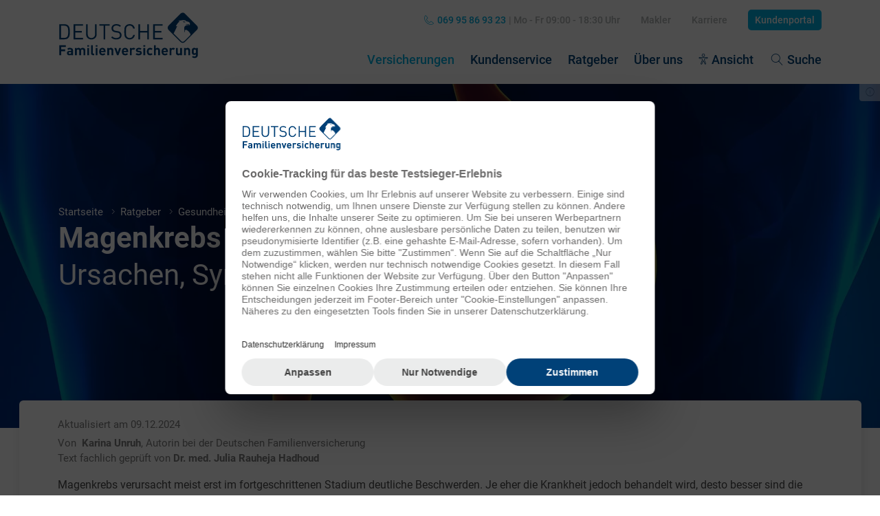

--- FILE ---
content_type: text/html; charset=utf-8
request_url: https://www.deutsche-familienversicherung.de/krankenhauszusatzversicherung/ratgeber/artikel/magenkrebs-ursachen-symptome-behandlung/
body_size: 25366
content:
<!DOCTYPE html>
<html dir="ltr" lang="de-DE" xmlns="http://www.w3.org/1999/xhtml" xml:lang="de-DE">
<head>

<meta charset="utf-8">
<!-- 
	This website is powered by TYPO3 - inspiring people to share!
	TYPO3 is a free open source Content Management Framework initially created by Kasper Skaarhoj and licensed under GNU/GPL.
	TYPO3 is copyright 1998-2026 of Kasper Skaarhoj. Extensions are copyright of their respective owners.
	Information and contribution at https://typo3.org/
-->



<title>Magenkrebs: Ursachen, Symptome, Behandlung</title>
<meta name="generator" content="TYPO3 CMS" />
<meta name="description" content="Informieren Sie sich über Magenkrebs: Ursachen ✓ Symptome &amp; Diagnose ✓ Behandlungsoptionen ► Richtig versichert mit der Deutschen Familienversicherung" />
<meta name="viewport" content="width=device-width, initial-scale=1.0" />
<meta name="robots" content="index,follow" />
<meta name="twitter:card" content="summary" />
<meta name="apple-mobile-web-app-capable" content="yes" />
<meta name="apple-mobile-web-app-status-bar-style" content="default" />
<meta name="google-site-verification" content="AGxf8CrobO_yXH-P1-do0HV2j8yKfIca6iGrxw0Ix04" />
<meta name="date" content="2025-12-08" />


<link rel="stylesheet" href="/typo3conf/ext/dfv_theme/Resources/Public/Css/app.7c174057606b9c1b7e45.css" media="all">
<link rel="stylesheet" href="/typo3conf/ext/dfv_theme/Resources/Public/Css/header.f97d3cd6c4275bf265a6.css" media="all">
<link rel="stylesheet" href="/typo3conf/ext/dfv_theme/Resources/Public/Css/ratgebernews.9084e28e90334a61896f.css" media="all">
<link rel="stylesheet" href="/typo3conf/ext/dfv_theme/Resources/Public/Css/tooltip.48ab4554318bbc372427.css" media="all">
<link rel="stylesheet" href="/typo3conf/ext/dfv_theme/Resources/Public/Css/anchor_navigation.8ce92cb245b7c1c41042.css" media="all">
<link rel="stylesheet" href="/typo3conf/ext/dfv_theme/Resources/Public/Css/ctamodule.4d0dbe8570444829b5d8.css" media="all">
<link rel="stylesheet" href="/typo3conf/ext/dfv_theme/Resources/Public/Css/textMedia.03cf1b1746be78aae700.css" media="all">
<link rel="stylesheet" href="/typo3conf/ext/dfv_theme/Resources/Public/Css/swiper_carousel.5bb44ef374e339ae6513.css" media="all">
<link rel="stylesheet" href="/typo3conf/ext/dfv_theme/Resources/Public/Css/diagonals.191b51778114790f8056.css" media="all">
<link rel="stylesheet" href="/typo3conf/ext/dfv_theme/Resources/Public/Css/accordion.7fcedb9ea6edb5300628.css" media="all">
<link rel="stylesheet" href="/typo3conf/ext/dfv_theme/Resources/Public/Css/breadcrumb.8ec6f2e005cd6a85061e.css" media="all">
<link rel="stylesheet" href="/typo3conf/ext/dfv_theme/Resources/Public/Css/cover_image.892a7036cb4a9d5781fe.css" media="all">
<link rel="stylesheet" href="/typo3conf/ext/dfv_theme/Resources/Public/Css/spkbl.9d34dcb1a355e1f65a22.css" media="all">
<link rel="stylesheet" href="/typo3conf/ext/dfv_theme/Resources/Public/Css/news.0bdcf2aad248334aa949.css" media="all">
<link rel="stylesheet" href="/typo3conf/ext/dfv_theme/Resources/Public/Css/tariff.2ee3e8ae89fd683737ab.css" media="all">
<link rel="stylesheet" href="/typo3conf/ext/dfv_theme/Resources/Public/Css/footer.14285a83b68ec30e958c.css" media="all">



<script src="/typo3conf/ext/dfv_theme/Resources/Public/JavaScript/polyfill.c8076c2d7704d2f4bb6a.js" type="text/javascript" defer="defer"></script>
<script src="/typo3conf/ext/dfv_theme/Resources/Public/JavaScript/agent_autofill.ba402857cec931d072be.js" type="text/javascript" defer="defer"></script>
<script src="/typo3conf/ext/dfv_theme/Resources/Public/JavaScript/datastorage.2d515d063c65ec6aa2cd.js" type="text/javascript" defer="defer"></script>
<script src="/typo3conf/ext/dfv_theme/Resources/Public/JavaScript/runtime.0e7eb5d078f7f58a7793.js" type="text/javascript" defer="defer"></script>
<script src="/typo3conf/ext/dfv_theme/Resources/Public/JavaScript/viewport_height.0dabfa97122ba8827c9c.js" type="text/javascript" defer="defer"></script>
<script src="/typo3conf/ext/dfv_theme/Resources/Public/JavaScript/overlay.bf4bc0120a7af732febf.js" type="text/javascript" defer="defer"></script>
<script src="/typo3conf/ext/dfv_theme/Resources/Public/JavaScript/vendor.aad9f23a4589392d14d2.js" type="text/javascript" defer="defer"></script>
<script src="/typo3conf/ext/dfv_theme/Resources/Public/JavaScript/spkbl.9d34dcb1a355e1f65a22.js" type="text/javascript" defer="defer"></script>
<script src="/typo3conf/ext/dfv_theme/Resources/Public/JavaScript/app.7c174057606b9c1b7e45.js" type="text/javascript" defer="defer"></script>
<script src="/typo3conf/ext/dfv_theme/Resources/Public/JavaScript/header.f97d3cd6c4275bf265a6.js" type="text/javascript" defer="defer"></script>
<script src="/typo3conf/ext/dfv_theme/Resources/Public/JavaScript/cookies.99b795802638b9bc8f3f.js" type="text/javascript" defer="defer"></script>
<script src="/typo3conf/ext/dfv_theme/Resources/Public/JavaScript/toggleactive.6450503e7949b03b9969.js" type="text/javascript" defer="defer"></script>
<script src="/typo3conf/ext/dfv_theme/Resources/Public/JavaScript/accordion.7fcedb9ea6edb5300628.js" type="text/javascript" defer="defer"></script>
<script src="/typo3conf/ext/dfv_theme/Resources/Public/JavaScript/scroll_top.797c36f8625e374f741c.js" type="text/javascript" defer="defer"></script>
<script src="/typo3conf/ext/dfv_theme/Resources/Public/JavaScript/website_notice.d90c22dafe9c2f43dcc6.js" type="text/javascript" defer="defer"></script>
<script src="/typo3conf/ext/dfv_theme/Resources/Public/JavaScript/scroll_to_element.1022a8e56f7f08616aae.js" type="text/javascript" defer="defer"></script>
<script src="/typo3conf/ext/dfv_theme/Resources/Public/JavaScript/tooltip.48ab4554318bbc372427.js" type="text/javascript" defer="defer"></script>
<script src="/typo3conf/ext/dfv_theme/Resources/Public/JavaScript/swiper_carousel.5bb44ef374e339ae6513.js" type="text/javascript" defer="defer"></script>
<script src="/typo3conf/ext/dfv_theme/Resources/Public/JavaScript/socialShare.c6e6798912581116a19c.js" type="text/javascript" defer="defer"></script>
<script src="/typo3conf/ext/dfv_theme/Resources/Public/JavaScript/stage_sticky_button.2b3d84d39bb5f10d96e1.js" type="text/javascript" defer="defer"></script>
<script src="https://cdn.eye-able.com/configs/www.deutsche-familienversicherung.de.js" type="text/javascript" async="async" defer="defer"></script>
<script src="https://cdn.eye-able.com/public/js/eyeAble.js" type="text/javascript" async="async" defer="defer"></script>


<link as="font" type="font/woff2" crossorigin="anonymous" rel="preload" href="/typo3conf/ext/dfv_theme/Resources/Public/Fonts/roboto/font/roboto-v29-latin-ext-regular.woff2" />
<link as="font" type="font/woff2" crossorigin="anonymous" rel="preload" href="/typo3conf/ext/dfv_theme/Resources/Public/Fonts/roboto/font/roboto-v29-latin-ext-500.woff2" />
<link as="font" type="font/woff2" crossorigin="anonymous" rel="preload" href="/typo3conf/ext/dfv_theme/Resources/Public/Fonts/roboto/font/roboto-v29-latin-ext-700.woff2" />
<link as="font" type="font/woff" crossorigin="anonymous" rel="preload" href="/typo3conf/ext/dfv_theme/Resources/Public/Fonts/fontello/font/fontello.woff" />
<link as="font" type="font/woff2" crossorigin="anonymous" rel="preload" href="/typo3conf/ext/dfv_theme/Resources/Public/Fonts/fontello/font/fontello.woff2" />
<link rel="shortcut icon" type="image/vnd.microsoft.icon" href="/typo3conf/ext/dfv_theme/Resources/Public/Images/favicon.ico" /><!-- usercentrics V3 GDPR -->
<script id="usercentrics-cmp" data-settings-id="T4eGex-7" src="https://web.cmp.usercentrics.eu/ui/loader.js" async></script>
<!-- end usercentrics V3 GDPR -->
<style>
body.force-gpu .cover-image {
    transform: translate3d(0,0,0);
}

body.force-gpu .teasers-icon__inner,
body.force-gpu .tariff__wrapper,
body.force-gpu .anchor-navigation.show .anchor-navigation-inner,
body.force-gpu .swiper-wrapper,
body.force-gpu .cover-image .cover-image__img {
    will-change: transform;
}
</style>

<!-- Google Tag Manager -->
<script type="text/javascript">
	// create dataLayer
	window.dataLayer = window.dataLayer || [];
	function gtag() {
		dataLayer.push(arguments);
	}

	// set „denied" as default for both ad and analytics storage,
	gtag("consent", "default", {
		ad_storage: "denied",
		analytics_storage: "denied",
		ad_personalization: "denied",
		ad_user_data: "denied",
		wait_for_update: 2000 // milliseconds to wait for update
	});

	// Enable ads data redaction by default [optional]
	gtag("set", "ads_data_redaction", true);
</script>

<script type="text/plain" data-usercentrics="Google Tag Manager">
	// Google Tag Manager
	(function(w, d, s, l, i) {
		w[l] = w[l] || [];
		w[l].push({
			'gtm.start': new Date().getTime(),
			event: 'gtm.js'
		});
		var f = d.getElementsByTagName(s)[0],
			j = d.createElement(s),
			dl = l != 'dataLayer' ? '&l=' + l : '';
		j.async = true;
		j.src =
			'https://www.googletagmanager.com/gtm.js?id=' + i + dl;
		f.parentNode.insertBefore(j, f);
	})(window, document, 'script', 'dataLayer', 'GTM-NSTTLPT');
	// Track purchase event once the data layer is loaded:
	dataLayer.push(function() {
		if (window.purchase) {
			window[window.NAMESPACE_TRACKING].trackPurchase();
		}
	});
</script>
<!-- End Google Tag Manager -->

    <script>
        function isIFrame() {return self !== top}
        function ready(callbackFunc) {if (document.readyState !== "loading") {callbackFunc();} else if (document.addEventListener) {document.addEventListener("DOMContentLoaded", callbackFunc);} else {document.attachEvent("onreadystatechange", function () {if (document.readyState === "complete") {callbackFunc();}});}}
    </script>

<link rel="canonical" href="https://www.deutsche-familienversicherung.de/krankenhauszusatzversicherung/ratgeber/artikel/magenkrebs-ursachen-symptome-behandlung/"/>
</head>
<body id="page-5523" class="preload no-transitions force-gpu">

 <div id="page-5523-overlay" class="overlay"></div><header id="site-header" class="site-header has-mainnavigation "><div class="site-header__wrapper h-100"><div class="site-header__inner is-flex is-justify-content-space-between is-align-items-center h-100 columns is-mobile"><div class="column p-0 is-flex flex-basis-0 site-header__column-contact"><div id="site-header-contact-nav-toggle" data-overlay-toggle data-close-click-outside class="site-header__contact" data-toggle="active" data-toggle-self="1" data-target="#site-header-contact-nav"><div class="site-header__contact__close"><a href="#" title="" aria-label="Close Contact Data" role="button" class="is-flex"><i class="icon-cross close-mobile-menu-icon"></i></a></div><div class="site-header__contact__open "><a href="#" title="" aria-label="Open Contact Data" role="button" class="is-hidden-desktop is-flex is-flex-direction-column is-align-items-center"><i class="icon-contact site-header__contact__open__icon"></i><span> Kontakt </span></a></div></div><div data-backlink class="site-header__back-link is-hidden-desktop"><i class="icon-arrow-right"></i><span> Zurück </span></div></div><div class="column p-0 is-flex flex-basis-0 site-header__column-logo"><div class="site-header__logo-holder active" data-toggle-backlink><a href="/" title="Startseite" target="_self" class="is-block"><img class="site-header__logo-holder__logo" title="DFV Deutsche Familienversicherung AG" alt="DFV Deutsche Familienversicherung AG" src="https://www.deutsche-familienversicherung.de/typo3conf/ext/dfv_theme/Resources/Public/Images/logo.svg" width="614" height="204" /><img class="site-header__logo-holder__logo scrolled" title="DFV Deutsche Familienversicherung AG" alt="DFV Deutsche Familienversicherung AG" src="https://www.deutsche-familienversicherung.de/typo3conf/ext/dfv_theme/Resources/Public/Images/logo_scroll.svg" width="48" height="49" /></a></div></div><div class="column p-0 is-flex flex-basis-0 site-header__column-eyeable eyeAbleAssistButton is-hidden-desktop"><div class="site-header__eyeable"><a class="eyeAble_customToolOpenerClass is-flex is-flex-direction-column is-align-items-center"><img title="View" alt="View" src="/typo3conf/ext/dfv_theme/Resources/Public/Images/eye-able-assist-button.svg" width="14" height="16" /><span> Ansicht </span></a></div></div><div class="column p-0 is-flex flex-basis-0 site-header__column-mainmenu"><div class="site-header__mobile-toggle" data-toggle="active" data-toggle-self="1" data-target="#site-nav"><div class="site-header__mobile-toggle__open"><a href="#" title="" aria-label="Open Main Navigation" role="button" class="is-hidden-desktop is-flex is-flex-direction-column is-align-items-center"><img title="mobiles Menü öffnen" alt="mobiles Menü öffnen" src="/typo3conf/ext/dfv_theme/Resources/Public/Images/menu-mobile-blue.svg" width="32" height="32" /><span> Menü </span></a></div><div class="site-header__mobile-toggle__close"><a href="#" title="" aria-label="Open Main Navigation" role="button" class="is-flex" ><i class="icon-cross close-mobile-menu-icon"></i></a></div></div></div></div><div id="site-header-contact-nav" class="site-header__contact-nav contact-nav"><div class="contact-nav-inner"><div class="contact-nav__header"><div class="contact-nav__title h3 is-flex is-justify-content-space-between is-align-items-center"> Ihr Kontakt zur DFV <div role="button" class="is-flex is-hidden-touch is-clickable" data-overlay-toggle="" data-close-on-click-outside="" data-toggle="active" data-toggle-self="1" data-target="#site-header-contact-nav"><i class="icon-cross contact-nav__close-icon"></i></div></div><div class="contact-nav__info"> Wir helfen Ihnen gerne </div></div><ul class="contact-nav__links"><li><a href="https://auth.dfv-portal.de/auth/login" title="DFV-Kundenportal" target="_blank" class="button" rel="noreferrer"><i class="icon-kundenportal-chat-offen_"></i> DFV-Kundenportal </a></li><li><a href="tel:+496995869323" title="069 95 86 93 23 anrufen" class="button is-secondary"><i class="icon-servicetelefon"></i> 069 95 86 93 23 anrufen </a></li></ul><div class="contact-nav__footer"><span class="has-text-weight-bold">Unsere Servicezeiten: </span><span class="is-block">Mo - Fr 09:00 - 18:30 Uhr</span></div></div></div><div id="site-nav" class="site-header__nav-holder"><div class="site-header__nav-holder__mobile-breadcrumb-holder is-hidden-desktop"><div class="site-header__nav-holder__mobile-breadcrumb-holder__breadcrumb"><div class="site-header__nav-holder__mobile-breadcrumb-holder__breadcrumb__home"><i class="icon-home_svg-weiss-path"></i></div><div class="site-header__nav-holder__mobile-breadcrumb-holder__breadcrumb__crumbs"></div></div><div class="site-header__nav-holder__mobile-breadcrumb-holder__current" data-default-text='<a href="/" target="_self">Startseite</a>'><a href="/" target="_self"> Startseite </a></div></div><div class="site-header__nav-holder__content"><div class="site-header__nav-holder__main-holder"><nav aria-label="Haupt-Navigation"><ul class="site-header__nav-holder__main-holder__nav"><li class="site-header__nav-holder__main-holder__nav__item is-mega is-mega-icon"><span class="touch-helper"><a href="https://www.deutsche-familienversicherung.de/versicherungen/" target="_self" class="lvl-1-link has-childs active-link" data-toggle="active" data-target="#drop-1"> Versicherungen <i class="icon-right-open-big"></i></a></span><ul id="drop-1" class="site-header__nav-holder__main-holder__nav__item__drop columns is-tablet m-0 is-multiline"><li class="site-header__nav-holder__main-holder__nav__item column is-6-tablet is-4-desktop p-desktop-0"><a href="https://www.deutsche-familienversicherung.de/krankenzusatzversicherung/" target="_self" class="lvl-2-link active-link"><i class="icon-krankenzusatzversicherung is-size-3"></i> Gesundheit &amp; Vorsorge </a><div class="site-header__nav-holder__main-holder__nav__item__drop"><div class="site-header__nav-holder__main-holder__nav__item "><a href="https://www.deutsche-familienversicherung.de/krankenzusatzversicherung/ambulant/" target="_self" class="lvl-3-link"> Ambulante Zusatzversicherung </a></div><div class="site-header__nav-holder__main-holder__nav__item "><a href="https://www.deutsche-familienversicherung.de/krankenzusatzversicherung/auslandskrankenversicherung/" target="_self" class="lvl-3-link"> Auslandskrankenversicherung </a></div><div class="site-header__nav-holder__main-holder__nav__item "><a href="https://www.deutsche-familienversicherung.de/krankenzusatzversicherung/krankengeld/" target="_self" class="lvl-3-link"> Krankengeld </a></div><div class="site-header__nav-holder__main-holder__nav__item "><a href="https://www.deutsche-familienversicherung.de/krankenhauszusatzversicherung/" target="_self" class="lvl-3-link active-link"> Krankenhaus&shy;zusatzversicherung </a></div><div class="site-header__nav-holder__main-holder__nav__item "><a href="https://www.deutsche-familienversicherung.de/pflege/pflegezusatzversicherung/" target="_self" class="lvl-3-link"> Pflegezusatzversicherung </a></div><div class="site-header__nav-holder__main-holder__nav__item "><a href="https://www.deutsche-familienversicherung.de/versicherungen/unfallversicherung/" target="_self" class="lvl-3-link"> Unfallversicherung </a></div><div class="site-header__nav-holder__main-holder__nav__item site-header__nav-holder__main-holder__nav__item-image"><a href="https://www.deutsche-familienversicherung.de/zahnversicherungen/zahnzusatzversicherung/" target="_self" class="lvl-3-link"> Zahnzusatzversicherung <img class="for-desktop" src="/fileadmin/media/images/produkte/zahnzusatzversicherung/zahnzusatzversicherung-navigation.png" width="320" height="56" alt="Zahnzusatzversicherung 10 Jahre Testsieger" title="Zahnzusatzversicherung 10 Jahre Testsieger" /><img class="for-mobile" src="/fileadmin/media/images/produkte/zahnzusatzversicherung/zahnzusatzversicherung-navigation.png" width="320" height="56" alt="Zahnzusatzversicherung 10 Jahre Testsieger" title="Zahnzusatzversicherung 10 Jahre Testsieger" /></a></div><div class="site-header__nav-holder__main-holder__nav__item "><a href="https://www.deutsche-familienversicherung.de/zahnversicherungen/zahnzusatzversicherung/zahnzusatzversicherung-fuer-kinder/" target="_self" class="lvl-3-link"> Zahnzusatzversicherung für Kinder </a></div></div></li><li class="site-header__nav-holder__main-holder__nav__item column is-6-tablet is-4-desktop p-desktop-0"><a href="https://www.deutsche-familienversicherung.de/sachversicherung/" target="_self" class="lvl-2-link"><i class="icon-sachversicherungen is-size-3"></i> Haus, Haftung &amp; Recht </a><div class="site-header__nav-holder__main-holder__nav__item__drop"><div class="site-header__nav-holder__main-holder__nav__item site-header__nav-holder__main-holder__nav__item-image"><a href="https://www.deutsche-familienversicherung.de/sachversicherung/kombiversicherung/" target="_self" class="lvl-3-link"> Kombiversicherung <img class="for-desktop" src="/fileadmin/media/images/produkte/sachversicherungen/kombi/dfv_kombi_websitenavigation_320x56px_V01.png" width="320" height="56" alt="Kombiversicherung DFV-KombiSchutz" title="Kombiversicherung DFV-KombiSchutz" /><img class="for-mobile" src="/fileadmin/media/images/produkte/sachversicherungen/kombi/dfv_kombi_websitenavigation_320x56px_V01.png" width="320" height="56" alt="Kombiversicherung DFV-KombiSchutz" title="Kombiversicherung DFV-KombiSchutz" /></a></div><div class="site-header__nav-holder__main-holder__nav__item "><a href="https://www.deutsche-familienversicherung.de/sachversicherung/hausratversicherung/" target="_self" class="lvl-3-link"> Hausratversicherung </a></div><div class="site-header__nav-holder__main-holder__nav__item "><a href="https://www.deutsche-familienversicherung.de/sachversicherung/privathaftpflicht/" target="_self" class="lvl-3-link"> Private Haftpflichtversicherung </a></div><div class="site-header__nav-holder__main-holder__nav__item "><a href="https://www.deutsche-familienversicherung.de/sachversicherung/verkehrsrechtsschutz/" target="_self" class="lvl-3-link"> Verkehrsrechtsschutz </a></div></div></li><li class="site-header__nav-holder__main-holder__nav__item column is-6-tablet is-4-desktop p-desktop-0"><a href="https://www.deutsche-familienversicherung.de/tierkrankenversicherung/" target="_self" class="lvl-2-link"><i class="icon-tierkrankenschutz is-size-3"></i> Hund </a><div class="site-header__nav-holder__main-holder__nav__item__drop"><div class="site-header__nav-holder__main-holder__nav__item "><a href="https://www.deutsche-familienversicherung.de/tierkrankenversicherung/hundekrankenversicherung/" target="_self" class="lvl-3-link"> Hundekrankenversicherung </a></div><div class="site-header__nav-holder__main-holder__nav__item "><a href="https://www.deutsche-familienversicherung.de/sachversicherung/hundehaftpflicht/" target="_self" class="lvl-3-link"> Hundehaftpflicht </a></div></div><a href="https://www.deutsche-familienversicherung.de/on-demand/24h-unfallversicherung/" target="_self" class="mt-4 lvl-2-link"><i class="icon-on-demand is-size-3"></i> On-Demand </a><div class="site-header__nav-holder__main-holder__nav__item__drop"><div class="site-header__nav-holder__main-holder__nav__item "><a href="https://www.deutsche-familienversicherung.de/on-demand/24h-unfallversicherung/" target="_self" class="lvl-3-link"> 24h Unfallversicherung </a></div></div></li></ul></li><li class="site-header__nav-holder__main-holder__nav__item "><a href="https://www.deutsche-familienversicherung.de/kundenservice/" target="_self" class="lvl-1-link"> Kundenservice </a></li><li class="site-header__nav-holder__main-holder__nav__item is-mega is-mega-icon"><span class="touch-helper"><a href="https://www.deutsche-familienversicherung.de/ratgeber/" target="_self" class="lvl-1-link has-childs" data-toggle="active" data-target="#drop-3"> Ratgeber <i class="icon-right-open-big"></i></a></span><ul id="drop-3" class="site-header__nav-holder__main-holder__nav__item__drop columns is-tablet m-0 is-multiline"><li class="site-header__nav-holder__main-holder__nav__item column is-6-tablet is-4-desktop p-desktop-0"><a href="https://www.deutsche-familienversicherung.de/zahnversicherungen/zahnzusatzversicherung/ratgeber/" target="_self" class="lvl-2-link"><i class="icon-zahnzusatzversicherung is-size-3"></i> Zahngesundheit </a><div class="site-header__nav-holder__main-holder__nav__item__drop"><div class="site-header__nav-holder__main-holder__nav__item "><a class="lvl-3-link" href="/zahnversicherungen/zahnzusatzversicherung/ratgeber/artikel/zahnspange-fuer-erwachsene-und-kinder-arten-kosten/"> Zahnspange: Kosten &amp; Behandlung </a></div><div class="site-header__nav-holder__main-holder__nav__item "><a class="lvl-3-link" href="/zahnversicherungen/zahnzusatzversicherung/ratgeber/artikel/zahnkrone-arten-behandlung-und-kosten/"> Zahnkrone: Arten, Ablauf, Kosten </a></div><div class="site-header__nav-holder__main-holder__nav__item "><a class="lvl-3-link" href="/zahnversicherungen/zahnzusatzversicherung/ratgeber/artikel/zahnimplantat-kosten-damit-muessen-sie-rechnen/"> Zahnimplantate </a></div><div class="site-header__nav-holder__main-holder__nav__item "><a class="lvl-3-link" href="/zahnversicherungen/zahnzusatzversicherung/ratgeber/artikel/wurzelbehandlung-so-kann-ihr-zahn-erhalten-werden/"> Wurzelbehandlung </a></div><div class="site-header__nav-holder__main-holder__nav__item "><a class="lvl-3-link" href="/zahnversicherungen/zahnzusatzversicherung/ratgeber/artikel/veneers-kosten-arten-pro-kontra/"> Veneers für Zähne </a></div></div></li><li class="site-header__nav-holder__main-holder__nav__item column is-6-tablet is-4-desktop p-desktop-0"><a href="https://www.deutsche-familienversicherung.de/krankenhauszusatzversicherung/ratgeber/" target="_self" class="lvl-2-link active-link"><i class="icon-krankenzusatzversicherung is-size-3"></i> Gesundheit </a><div class="site-header__nav-holder__main-holder__nav__item__drop"><div class="site-header__nav-holder__main-holder__nav__item "><a class="lvl-3-link" href="/krankenhauszusatzversicherung/ratgeber/artikel/grippe-influenza-symptome-behandlung-verlauf/"> Grippe: Symptome &amp; Behandlung </a></div><div class="site-header__nav-holder__main-holder__nav__item "><a class="lvl-3-link" href="/krankenhauszusatzversicherung/ratgeber/artikel/uebelkeit-ursachen-diagnose-behandlung/"> Übelkeit: Ursachen &amp; Behandlung </a></div><div class="site-header__nav-holder__main-holder__nav__item "><a class="lvl-3-link" href="/krankenhauszusatzversicherung/ratgeber/artikel/norovirus-symptome-behandlung-verlauf/"> Norovirus: Symptome, Behandlung, Verlauf </a></div><div class="site-header__nav-holder__main-holder__nav__item "><a class="lvl-3-link" href="/krankenhauszusatzversicherung/ratgeber/artikel/nierenschmerzen-ursachen-symptome-therapie/"> Nierenschmerzen </a></div><div class="site-header__nav-holder__main-holder__nav__item "><a class="lvl-3-link" href="/krankenhauszusatzversicherung/ratgeber/artikel/kopfschmerzen-arten-ursachen-und-behandlung/"> Kopfschmerzen </a></div></div></li><li class="site-header__nav-holder__main-holder__nav__item column is-6-tablet is-4-desktop p-desktop-0"><a href="https://www.deutsche-familienversicherung.de/pflege/pflegezusatzversicherung/ratgeber/" target="_self" class="lvl-2-link"><i class="icon-pflegezusatzversicherung is-size-3"></i> Pflege </a><div class="site-header__nav-holder__main-holder__nav__item__drop"><div class="site-header__nav-holder__main-holder__nav__item "><a class="lvl-3-link" href="/pflege/pflegezusatzversicherung/ratgeber/artikel/kostenexplosion-ursachen-fuer-steigende-pflegekosten/"> Kostenexplosion: Ursachen für steigende Pflegekosten </a></div><div class="site-header__nav-holder__main-holder__nav__item "><a class="lvl-3-link" href="/pflege/pflegezusatzversicherung/ratgeber/artikel/pflegegrade-definition-voraussetzungen-und-kriterien/"> Pflegegrad definieren </a></div><div class="site-header__nav-holder__main-holder__nav__item "><a class="lvl-3-link" href="/pflege/pflegezusatzversicherung/ratgeber/artikel/hospize-wuerdevoll-begleitet-am-lebensende/"> Hospiz - würdevolles Leben </a></div><div class="site-header__nav-holder__main-holder__nav__item "><a class="lvl-3-link" href="/pflege/pflegezusatzversicherung/ratgeber/artikel/koalitionsvertrag-2025-pflegeziele-von-cdu-csu-spd/"> Koalitionsvertrag 2025: Pflegeziele </a></div><div class="site-header__nav-holder__main-holder__nav__item "><a class="lvl-3-link" href="/pflege/pflegezusatzversicherung/ratgeber/artikel/pflegefall-haus-und-vermoegen-schuetzen/"> Pflegefall: Haus und Vermögen schützen </a></div></div></li><li class="site-header__nav-holder__main-holder__nav__item column is-6-tablet is-4-desktop p-desktop-0"><a href="https://www.deutsche-familienversicherung.de/tierkrankenversicherung/ratgeber/" target="_self" class="lvl-2-link"><i class="icon-hund is-size-3"></i> Haustier </a><div class="site-header__nav-holder__main-holder__nav__item__drop"><div class="site-header__nav-holder__main-holder__nav__item "><a class="lvl-3-link" href="/tierkrankenversicherung/hundekrankenversicherung/ratgeber/artikel/dackel-rassenmerkmale-erziehung-und-pflege/"> Rasseportrait des Dackels </a></div><div class="site-header__nav-holder__main-holder__nav__item "><a class="lvl-3-link" href="/tierkrankenversicherung/hundekrankenversicherung/ratgeber/artikel/zwingerhusten-infektioese-tracheobronchitis-ursachen-symptome-therapie/"> Zwingerhusten beim Hund </a></div><div class="site-header__nav-holder__main-holder__nav__item "><a class="lvl-3-link" href="/tierkrankenversicherung/hundekrankenversicherung/ratgeber/artikel/wuermer-wurmkur-und-entwurmung-beim-hund/"> Würmer, Wurmkur &amp; Entwurmung </a></div><div class="site-header__nav-holder__main-holder__nav__item "><a class="lvl-3-link" href="/tierkrankenversicherung/hundekrankenversicherung/ratgeber/artikel/tierarztkosten-fuer-hunde-2025-detaillierte-tabelle-und-preise/"> Tierarztkosten für Hunde 2025 </a></div><div class="site-header__nav-holder__main-holder__nav__item "><a class="lvl-3-link" href="/sachversicherung/hundehaftpflicht/ratgeber/artikel/listenhunde-in-deutschland-rasseliste-vorschriften-2025/"> Listenhunde in Deutschland </a></div></div><a href="https://www.deutsche-familienversicherung.de/sachversicherung/ratgeber/" target="_self" class="mt-4 lvl-2-link"><i class="icon-info-i is-size-3"></i> Versicherungstipps </a><div class="site-header__nav-holder__main-holder__nav__item__drop"></div></li><li class="site-header__nav-holder__main-holder__nav__item column is-6-tablet is-4-desktop p-desktop-0"><a href="https://www.deutsche-familienversicherung.de/krankenzusatzversicherung/auslandskrankenversicherung/ratgeber/" target="_self" class="lvl-2-link"><i class="icon-auslandsreisekrankenversicherung is-size-3"></i> Reise </a><div class="site-header__nav-holder__main-holder__nav__item__drop"><div class="site-header__nav-holder__main-holder__nav__item "><a class="lvl-3-link" href="/krankenzusatzversicherung/auslandskrankenversicherung/ratgeber/artikel/krank-im-urlaub-jetzt-vorsorgen/"> Krank im Urlaub </a></div><div class="site-header__nav-holder__main-holder__nav__item "><a class="lvl-3-link" href="/krankenzusatzversicherung/auslandskrankenversicherung/ratgeber/artikel/reiseapotheke-was-muss-unbedingt-ins-gepaeck/"> Reiseapotheke </a></div><div class="site-header__nav-holder__main-holder__nav__item "><a class="lvl-3-link" href="/krankenzusatzversicherung/auslandskrankenversicherung/ratgeber/artikel/packliste-urlaub-basis-checkliste-fuer-jede-reise/"> Packliste Urlaub </a></div><div class="site-header__nav-holder__main-holder__nav__item "><a class="lvl-3-link" href="/krankenzusatzversicherung/auslandskrankenversicherung/ratgeber/artikel/portugal-urlaub-reisevorbereitung-reiseschutz-reisetipps/"> Portugal Urlaub </a></div><div class="site-header__nav-holder__main-holder__nav__item "><a class="lvl-3-link" href="/krankenzusatzversicherung/auslandskrankenversicherung/ratgeber/artikel/urlaub-mit-kindern-schutz-tipps-fuer-den-familienurlaub/"> Urlaub mit Kindern </a></div></div><a href="https://www.deutsche-familienversicherung.de/versicherungen/ratgeber/" target="_self" class="mt-4 lvl-2-link"><i class="icon-kamera is-size-3"></i> Freizeit und Lifestyle </a><div class="site-header__nav-holder__main-holder__nav__item__drop"></div></li><li class="site-header__nav-holder__main-holder__nav__item column is-6-tablet is-4-desktop p-desktop-0"><a href="https://www.deutsche-familienversicherung.de/sachversicherung/privathaftpflicht/ratgeber/" target="_self" class="lvl-2-link"><i class="icon-rechtschutzversicherung_svg-blau-path is-size-3"></i> Recht und Wohnen </a><div class="site-header__nav-holder__main-holder__nav__item__drop"><div class="site-header__nav-holder__main-holder__nav__item "><a class="lvl-3-link" href="/sachversicherung/hausratversicherung/ratgeber/artikel/hochwasser-was-tun/"> Hochwasser – was tun? </a></div><div class="site-header__nav-holder__main-holder__nav__item "><a class="lvl-3-link" href="/sachversicherung/privathaftpflicht/ratgeber/artikel/ausfalldeckung-in-der-haftpflichtversicherung/"> Ausfalldeckung in der Haftpflicht </a></div><div class="site-header__nav-holder__main-holder__nav__item "><a class="lvl-3-link" href="/sachversicherung/hausratversicherung/ratgeber/artikel/kurzschluss-und-ueberspannungsschaeden/"> Kurzschluss und Überspannungsschäden </a></div><div class="site-header__nav-holder__main-holder__nav__item "><a class="lvl-3-link" href="/sachversicherung/hausratversicherung/ratgeber/artikel/rauchmelder-koennen-leben-retten-bezahlt-die-versicherung-auch-ohne-rauchmelder/"> Rauchmelder können Leben retten </a></div></div></li></ul></li><li class="site-header__nav-holder__main-holder__nav__item "><span class="touch-helper"><a href="https://www.deutsche-familienversicherung.de/ueber-uns/" target="_self" class="lvl-1-link has-childs" data-toggle="active" data-target="#drop-4"> Über uns <i class="icon-right-open-big"></i></a></span><ul id="drop-4" class="site-header__nav-holder__main-holder__nav__item__drop"><li class="site-header__nav-holder__main-holder__nav__item"><a href="https://www.deutsche-familienversicherung.de/ueber-uns/karriere/" target="_self" class="lvl-2-link"> Karriere </a></li><li class="site-header__nav-holder__main-holder__nav__item"><a href="https://www.deutsche-familienversicherung.de/ueber-uns/engagement/" target="_self" class="lvl-2-link"> Engagement </a></li><li class="site-header__nav-holder__main-holder__nav__item"><a href="https://www.deutsche-familienversicherung.de/ueber-uns/presse/" target="_self" class="lvl-2-link"> Presse/Aktionäre </a></li></ul></li><li class="site-header__nav-holder__main-holder__nav__item is-hidden-desktop"><a href="https://auth.dfv-portal.de/auth/login" target="_blank" class="meta-link flex-0" rel="noreferrer nofollow"><span class="meta-button">Kundenportal</span></a></li></ul><ul class="site-header__nav-holder__main-holder__nav-eyeable eyeAbleAssistButton is-hidden-mobile is-hidden-tablet-only"><li><a class="eyeAble_customToolOpenerClass"> Ansicht </a></li></ul><ul class="site-header__nav-holder__main-holder__nav-search is-hidden-mobile is-hidden-tablet-only"><li><a href="#" class="search-toggler" aria-label="Suche"><i class="icon-lupe site-header__nav-holder__main-holder__nav-search__searchicon"></i> Suche </a></li></ul></nav></div><form action="/suche/" class="site-header__nav-holder__search-holder is-justify-content-center" data-suggest="/suche/?type=7384"><input id="search_input" data-solr="input" class="input" type="text" autocomplete="off" placeholder="Wie können wir Ihnen helfen?" title="Suche" aria-label="Suche" name="tx_solr[q]" maxlength="100" /><button type="submit" aria-label="Suche"><i class="icon-lupe"></i></button></form><div class="site-header__nav-holder__service-holder"><nav class="site-header__nav-holder__service-holder__nav" aria-label="Service-Navigation"><div class="site-header__nav-holder__service-holder__nav-eyeable eyeAbleAssistButton hidden is-hidden-mobile is-hidden-tablet-only"><a class="eyeAble_customToolOpenerClass"> Ansicht </a></div><div class="service-contact is-hidden-touch is-flex is-align-items-center"><div class="site-header__nav-holder__service-number"><i class="icon-servicetelefon_svg-weiss-path"></i><a class="ml-1 mr-1 p-0" href="tel:+496995869323">069 95 86 93 23</a></div><span><span class="bar">|</span> Mo - Fr 09:00 - 18:30 Uhr</span></div><a href="https://makler.deutsche-familienversicherung.de/" target="_blank" class="meta-link" rel="nofollow"> Makler </a><a href="https://www.deutsche-familienversicherung.de/ueber-uns/karriere/" target="_self" class="meta-link"> Karriere </a><a href="https://auth.dfv-portal.de/auth/login" target="_blank" class="meta-link is-hidden-mobile is-hidden-tablet-only" rel="noreferrer nofollow"><span class="meta-button">Kundenportal</span></a></nav></div></div></div><div class="site-header__contact-data"><div class="site-header__nav-holder__service-holder__nav"><div class="site-header__nav-holder__service-holder__nav-eyeable eyeAbleAssistButton hidden is-hidden-mobile is-hidden-tablet-only"><a class="eyeAble_customToolOpenerClass"> Ansicht </a></div><div class="service-contact is-hidden-touch is-flex is-align-items-center"><div class="site-header__nav-holder__service-number"><i class="icon-servicetelefon_svg-weiss-path"></i><a class="ml-1 mr-1 p-0" href="tel:+496995869323">069 95 86 93 23</a></div><span><span class="bar">|</span> Mo - Fr 09:00 - 18:30 Uhr</span></div></div></div></div></header><main class=""><section class="ratgeber-stage"><div class="stage ratgeber-stage__wrapper"><div class="ratgeber-stage__overlay"></div><div class="ratgeber-stage__inner"><img fetchpriority="high" loading="eager" srcset=" /fileadmin/_processed_/3/3/csm_magenkrebs_3d312ec6dd.webp 1280w, /fileadmin/_processed_/3/3/csm_magenkrebs_0437f95d09.webp 1120w, /fileadmin/_processed_/3/3/csm_magenkrebs_4775bad7b4.webp 960w, /fileadmin/_processed_/3/3/csm_magenkrebs_a4f772a55f.webp 800w, /fileadmin/_processed_/3/3/csm_magenkrebs_0361b28841.webp 640w, /fileadmin/_processed_/3/3/csm_magenkrebs_d38675c12d.webp 480w, /fileadmin/_processed_/3/3/csm_magenkrebs_46d873775c.webp 380w " sizes=" (min-width:1280px) 1280px, (min-width:1120px) 1120px, (min-width:960px) 960px, (min-width:800px) 800px, (min-width:640px) 640px, (min-width:480px) 480px, (min-width:380px) 380px, 100vw " data-original-size="159153" data-image-id="img-19087" data-original-url="/fileadmin/media/images/ratgeber/gesundheit/magenkrebs.jpg" class="ratgeber-stage__image " title="Magenkrebs" alt="Magenkrebs" src="https://www.deutsche-familienversicherung.de/fileadmin/_processed_/3/3/csm_magenkrebs_97b3277abc.jpg" width="960" height="720" /><span class="copyright-information"><span class="copyright">© decade3d-anatomy online</span><i class="icon-info"></i></span><div class="ratgeber-stage__content container"><div class="ratgeber-stage__breadcrumb"><a href="/"> Startseite <i class="icon-chevron-right"></i></a><a href="/ratgeber/"> Ratgeber <i class="icon-chevron-right"></i></a><a href="/krankenzusatzversicherung/ratgeber/artikel/"> Gesundheit <i class="icon-chevron-right"></i></a></div><div class="ratgeber-stage__title"><header><h1 id="" class="headline stage__headline hyphenate "> Magenkrebs <span class="has-text-weight-normal is-block">Ursachen, Symptome, Behandlung</span></h1></header></div></div></div></div></section><section class="ratgeber-teaser"><div class="card"><div class="container"><div class="date-author"><div class="date-wrapper"><span class="updated-date"> Aktualisiert am <time itemprop="dateModified" datetime="2024-12-09T11:16:00+01:00">09.12.2024</time></span><time itemprop="datePublished" datetime="2021-07-22T09:43:22+02:00"></time></div><span class="news-authors "> Von&nbsp; <span class="author-name" itemprop="author" itemscope itemtype="https://schema.org/Person"><a href="/ratgeber/redaktion/karina-unruh/" target="_self" itemprop="url"><span itemprop="name">Karina Unruh</span></a>,&nbsp;<span itemprop="description">Autorin bei der Deutschen Familienversicherung</span></span></span><div class="additioal-authors-available "><span class="news-testedby"><span>Text fachlich geprüft von </span><span class="expert-name"><a href="/ratgeber/redaktion/dr-julia-rauheja-hadhoud/" target="_self">Dr. med. Julia Rauheja Hadhoud</a></span></span></div></div><div class="ratgeber-teaser__text"><section id="c48895" class="pt-5 pb-5 ctype-text " data-ctype="text" ><div class="mt-0 mb-0"><div class="container container-ctype-text is-max-desktop"><div class="is-clearfix content"><p>Magenkrebs verursacht meist erst im fortgeschrittenen Stadium deutliche Beschwerden. Je eher die Krankheit jedoch behandelt wird, desto besser sind die Heilungschancen. Daher sollte man bereits bei unspezifischen Symptomen, wie regelmäßigen Schmerzen im Oberbauch, einen Arzt aufsuchen.</p></div></div></div></section></div><div class="article-share article-share--ratgeber"><div class="spkbl"></div><div class="article-share--button active"><i class="icon-share"></i><span>Artikel teilen</span></div><!-- Get the relative URL of the current page --><!-- Get the base URL of the site --><!-- Combine the base URL and relative URL to get the full URL --><div class="article-share--items"><!-- whatsapp (url) --><a href="https://wa.me/?text=https://www.deutsche-familienversicherung.de/krankenhauszusatzversicherung/ratgeber/artikel/magenkrebs-ursachen-symptome-behandlung/" target="_blank" title="Bei Whatsapp teilen" rel="noreferrer noopener nofollow"><i class="icon-whatsapp"></i></a><!-- X (url,title) --><a href="https://twitter.com/intent/tweet?text=Magenkrebs%3A%20Ursachen%2C%20Symptome%2C%20Behandlung%0D&url=https://www.deutsche-familienversicherung.de/krankenhauszusatzversicherung/ratgeber/artikel/magenkrebs-ursachen-symptome-behandlung/" target="_blank" title="Bei X teilen" rel="noreferrer noopener nofollow"><i class="icon-x"></i></a><!-- Linkedin (url, title) --><a href="https://www.linkedin.com/shareArticle?mini=true&url=https://www.deutsche-familienversicherung.de/krankenhauszusatzversicherung/ratgeber/artikel/magenkrebs-ursachen-symptome-behandlung/&title=Magenkrebs%3A%20Ursachen%2C%20Symptome%2C%20Behandlung&summary=https://www.deutsche-familienversicherung.de/krankenhauszusatzversicherung/ratgeber/artikel/magenkrebs-ursachen-symptome-behandlung/&source=DFV" target="_blank" title="Bei Linkedin teilen" rel="noreferrer noopener nofollow"><i class="icon-linkedin"></i></a><!-- Facebook (url) --><a href="https://www.facebook.com/sharer/sharer.php?u=https://www.deutsche-familienversicherung.de/krankenhauszusatzversicherung/ratgeber/artikel/magenkrebs-ursachen-symptome-behandlung/" target="_blank" title="Bei Facebook teilen" rel="noreferrer noopener nofollow"><i class="icon-facebook"></i></a><!-- instagram (url) --><a href="https://www.instagram.com/?url=https://www.deutsche-familienversicherung.de/krankenhauszusatzversicherung/ratgeber/artikel/magenkrebs-ursachen-symptome-behandlung/" target="_blank" title="Bei Instagram teilen" rel="noreferrer noopener nofollow"><i class="icon-instagram"></i></a><!-- threads (url, title) --><a href="https://www.threads.net/intent/post?text=Magenkrebs%3A%20Ursachen%2C%20Symptome%2C%20Behandlung%20https://www.deutsche-familienversicherung.de/krankenhauszusatzversicherung/ratgeber/artikel/magenkrebs-ursachen-symptome-behandlung/" target="_blank" title="Bei Threads teilen" rel="noreferrer noopener nofollow"><i class="icon-threads"></i></a><!-- Email (subject, body) --><a href="mailto:?subject=Magenkrebs%3A%20Ursachen%2C%20Symptome%2C%20Behandlung&body=Magenkrebs%3A%20Ursachen%2C%20Symptome%2C%20Behandlung%0D%0Dhttps://www.deutsche-familienversicherung.de/krankenhauszusatzversicherung/ratgeber/artikel/magenkrebs-ursachen-symptome-behandlung/" target="_blank" title="Als Mail teilen" rel="noreferrer noopener nofollow"><i class="icon-e-mail"></i></a><!-- copy-link --><a href="#0" class="copy-link" data-current-link="https://www.deutsche-familienversicherung.de/krankenhauszusatzversicherung/ratgeber/artikel/magenkrebs-ursachen-symptome-behandlung/" title="Link kopieren" rel="noreferrer noopener"><i class="icon-link"></i><div class="copy-text-popup">Link kopiert</div></a></div></div></div></div></section><div class="anchor-navigation anchor-ratgeber" id="anchor-navigation"><div class="anchor-navigation-inner"><div class="is-max-desktop static"><div class="anchor-navigation__holder"><div class="anchor-navigation__title"><span class="default-stage">Schnelleinstieg</span><span class="ratgeber-stage-title">Inhaltsverzeichnis</span><i class="icon-right-open-big"></i></div><div class="anchor-navigation__content"><ul class="anchor-navigation__list mouse-draggable "><li class="anchor-navigation__list__item"><a class="anchor-navigation__list__link" href="#das-wichtigste">Das Wichtigste in Kürze</a></li><li class="anchor-navigation__list__item"><a class="anchor-navigation__list__link" href="#was">Was ist Magenkrebs?</a></li><li class="anchor-navigation__list__item"><a class="anchor-navigation__list__link" href="#ursachen">Ursachen</a></li><li class="anchor-navigation__list__item"><a class="anchor-navigation__list__link" href="#symptome">Symptome</a></li><li class="anchor-navigation__list__item"><a class="anchor-navigation__list__link" href="#diagnose">Diagnose</a></li><li class="anchor-navigation__list__item"><a class="anchor-navigation__list__link" href="#behandlung">Behandlung</a></li><li class="anchor-navigation__list__item"><a class="anchor-navigation__list__link" href="#homoeopathie">Homöopathie</a></li><li class="anchor-navigation__list__item"><a class="anchor-navigation__list__link" href="#kosten">Kosten</a></li><li class="anchor-navigation__list__item"><a class="anchor-navigation__list__link" href="#haeufige-fragen">Häufige Fragen</a></li><li class="anchor-navigation__list__item"><a class="anchor-navigation__list__link" href="#fazit">Fazit</a></li></ul></div></div></div></div></div><div class="spkbl"><section id="c48833" class="pt-5 pb-5 diagonal-section diagonal-section-has-top diagonal-section-has-bottom diagonal-section--blue has-text-white ctype-text " data-ctype="text" data-hash="das-wichtigste"><div class="mt-0 mb-0"><div class="container container-ctype-text is-max-desktop"><header><h2 id="das-wichtigste" class="headline has-text-left "> Das Wichtigste in Kürze </h2></header><div class="is-clearfix content"><ul><li><p>Magenkrebs entsteht meist als Adenokarzinom in der Magenschleimhaut.</p></li><li><p>Wichtige Risikofaktoren: Helicobacter pylori, Rauchen, Alkohol, stark gesalzene/geräucherte Speisen, Vorerkrankungen, erbliche Belastung.</p></li><li><p>Frühe Beschwerden sind unspezifisch (Oberbauchdruck, Appetitverlust, Gewichtsabnahme, Blut im Stuhl) – daher oft späte Diagnose.</p></li><li><p>Diagnose vor allem per Magenspiegelung mit Gewebeprobe; Behandlung je nach Stadium durch OP, Chemo/Strahlentherapie, später ggf. palliativ.</p></li></ul></div></div></div></section><section id="c48809" class="pt-5 pb-5 ctype-text " data-ctype="text" data-hash="was"><div class="mt-0 mb-0"><div class="container container-ctype-text is-max-desktop"><header><h2 id="was" class="headline has-text-left "> Was ist Magenkrebs? </h2></header><div class="is-clearfix content"><p>Ein Magenkarzinom entwickelt sich in den meisten Fällen in der Schleimhaut des Magens und geht fast immer vom Drüsengewebe aus. Mediziner bezeichnen diese bösartigen Tumoren des Magens daher als Adenokarzinome. Daneben gibt es auch andere Tumorarten, wie beispielsweise Leiomyosarkome, die vom Muskelgewebe in der Magenwand ausgehen oder Gastrointestinale Stromatumoren (GIST) (Weichteiltumore) sowie MALT-Lymphome (Tumorerkrankung des Lymphsystems in der Schleimhaut). In etwa 90 Prozent aller Fälle, wird Magenkrebs durch Adenokarzinome verursacht. Andere Tumorarten treten entsprechend seltener auf.</p></div></div></div></section><section id="c48813" class="pt-5 pb-5 ctype-text " data-ctype="text" data-hash="ursachen"><div class="mt-0 mb-n5"><div class="container container-ctype-text is-max-desktop"><header><h2 id="ursachen" class="headline "> Magenkrebs – Ursachen </h2></header><div class="is-clearfix content"><p>Manchmal verändern sich Zellen im Körper derart, dass die Kontrollmechanismen des Organismus sie nicht mehr beeinflussen können. Der übliche Schutzmechanismus versagt und die Zellen teilen sich dann unkontrolliert innerhalb kurzer Abstände. Bestimmte Risikofaktoren fördern diese Entartung von Zellen und somit die Entstehung von <a href="/krankenhauszusatzversicherung/ratgeber/artikel/krebserkrankung-symptome-ursachen-und-ernaehrung/" title="Krebserkrankung: Ursachen, Symptome &amp; Ernährung" target="_self">Krebs</a>. Zur Bildung von Magenkrebs tragen unter anderem folgende Einflüsse bei:</p><ul><li>Eine bakterielle Infektion mit Helicobacter pylori</li><li>Rauchen</li><li>Häufiger Alkoholkonsum</li><li>Wenn bereits Familienangehörige an Magenkrebs erkrankt sind, beispielsweise Eltern, Geschwister oder Kinder</li><li>Bestimmte Ernährungsgewohnheiten gelten als Risikofaktoren: häufiger Verzehr von stark gesalzenen, geräucherten, gepökelten und gegrillten Speisen. Zu geringer Verzehr von ballaststoffreicher Nahrung, wie Obst und Gemüse</li><li>Eine Infektion mit dem Epstein-Barr-Virus: Neben dem Pfeifferschen Drüsenfieber kann das Virus in einigen Fällen auch Magenkrebs verursachen</li><li>Andere Vorerkrankungen, wie eine chronische&nbsp;<a href="/krankenhauszusatzversicherung/ratgeber/artikel/magenschleimhautentzuendung-gastritis-ursachen-symptome-therapie/" title="Magenschleimhautentzündung (Gastritis): Ursachen, Symptome, Behandlung" target="_blank">Gastritis</a>&nbsp;Typ A, das Ménétrier-Syndrom, chronisches&nbsp;<a href="/krankenhauszusatzversicherung/ratgeber/artikel/sodbrennen-ursachen-symptome-therapie/" title="Sodbrennen: Ursachen, Symptome &amp; Behandlung" target="_blank">Sodbrennen</a></li><li>Wenn man schon einmal am Magen operiert wurde</li><li>Bei perniziöser&nbsp;<a href="/krankenhauszusatzversicherung/ratgeber/artikel/anaemie-blutarmut-ursachen-symptome-behandlung/" title="Anämie (Blutarmut): Ursachen, Symptome, Behandlung" target="_blank">Anämie</a></li><li>Wenn man bereits älter als 70 Jahre ist</li><li>Wenn bestimmte erbliche Veranlagungen für Krebs vorliegen Zum Beispiel für das hereditäre diffuse Magenkarzinom (HDGC) oder das hereditäre non-polypöse kolorektale Karzinom (HNPCC)</li></ul><p>Ein Magenkarzinom kann sich aufgrund einer chronischen <a href="/krankenhauszusatzversicherung/ratgeber/artikel/entzuendungen-ursachen-symptome-und-therapie/" target="_self">Entzündung </a>bilden oder auch noch Jahre nach einer Teilentfernung des Magens. Ein eher geringes Risiko für die Entstehung von Magenkrebs geht von Magenpolypen aus. In der Regel entwickelt sich daraus kein Krebs. Für Entzündungen gibt es verschiedene Auslöser. Wichtigster Risikofaktor für Magenkrebs ist eine Infektion mit dem Bakterium Helicobacter pylori. Etwa jeder zweite Erwachsene ist weltweit damit infiziert. Das Bakterium verursacht eine sogenannte Typ-B-Gastritis. Zudem ist es Auslöser der Mehrheit aller Magengeschwüre. Helicobacter pylori nistet sich in der Magenschleimhaut ein und kann dort eine chronische Entzündung oder ein&nbsp;<a href="/krankenhauszusatzversicherung/ratgeber/artikel/magengeschwuer-ursachen-symptome-behandlung/" title="Magengeschwür: Symptome, Behandlung &amp; Ursachen" target="_blank">Magengeschwür</a>&nbsp;verursachen. Mit Medikamenten lässt sich die durch das Bakterium entstandene <a href="/krankenhauszusatzversicherung/ratgeber/artikel/magenschleimhautentzuendung-gastritis-ursachen-symptome-therapie/" title="Magenschleimhautentzündung (Gastritis): Ursachen, Symptome, Behandlung" target="_self">Magenschleimhautentzündung </a>gut behandeln. Dies wird Patienten auch wegen des erhöhten Magenkrebsrisikos empfohlen. Neben der Typ-B-Gastritis kann auch eine Typ-A-Gastritis das Risiko für die Entstehung von Magenkrebs erhöhen. Dabei kommt es &nbsp;zu einer autoimmungetriggerten Zerstörung von magensäurebildenden Zellen im Magen, was eine Magenverkleinerung verursacht und das Krebsrisiko erhöht.&nbsp;</p></div></div></div></section><section id="c53277" class="ctype-cta_module-2" data-ip-id="" data-ip-name="" data-ip-creative="/fileadmin/media/images/ratgeber/gesundheit/cta-gesundheit/herz.svg" data-id-position="" data-ctype="cta_module"><div class="container is-max-desktop pt-5 pb-5 bg-brand-light cta-small"><div class="content"><div class="card m-0 is-rounded"><div class="cta__image image-left "><figure class="is-landscape" data-cover-image=""><img fetchpriority="auto" loading="lazy" data-size="3679" data-image-id="img-30325" class="cover-image__img" title="Illustration zweier Hände die ein Herz halten. " alt="Illustration zweier Hände die ein Herz halten. " src="https://www.deutsche-familienversicherung.de/fileadmin/media/images/ratgeber/gesundheit/cta-gesundheit/herz.svg" width="200" height="150" /></figure></div><div class="cta__content"><div class="text"><h2 class="title"> Für Ihre Gesundheit das Beste. Der DFV-KlinikSchutz.</h2><ul class="teasers__text__list is-large checklist"><li class="check-list__item">Chefarztbehandlung</li><li class="check-list__item">Ein- oder Zweibettzimmer</li><li class="check-list__item">Freie Arzt- und Krankenhauswahl</li></ul></div><p class="text-right button-container"><a href="/krankenhauszusatzversicherung/" title="Jetzt informieren" target="_self" class="button button-ratgeber">Jetzt informieren</a></p></div></div></div></div></section><section id="c48815" class="pt-5 pb-5 ctype-text " data-ctype="text" data-hash="symptome"><div class="mt-n5 mb-0"><div class="container container-ctype-text is-max-desktop"><header><h2 id="symptome" class="headline "> Magenkrebs – Symptome </h2></header><div class="is-clearfix content"><p>Die Symptome, die ein Magentumor verursacht, sind eher unspezifisch. Gerade zu Beginn der Erkrankung zeigen sich wenige oder gar keine Anzeichen. Das Magenkarzinom wird daher meist erst in einem fortgeschrittenen Stadium diagnostiziert, wenn die Heilungserfolge seltener sind. Zu den Symptomen, die man also durchaus ernst nehmen sollte, zählen unter anderem:</p><ul><li>unklare Oberbauchschmerzen, wie Druck- und Völlegefühl</li><li>Schmerzen während des Essens und danach</li><li>Schluckbeschwerden</li><li>Appetitverlust,&nbsp;<a href="/krankenhauszusatzversicherung/ratgeber/artikel/uebelkeit-ursachen-diagnose-behandlung/" title="Übelkeit: Ursachen, Diagnose, Behandlung" target="_blank">Übelkeit</a>&nbsp;und teils blutiges Erbrechen</li><li>plötzliche Abneigung gegenüber Speisen, die man bisher mochte und gut vertragen hat; häufig wird Fleisch abgelehnt</li><li>ungewollter Gewichtsverlust, Abnahme der Leistungskraft und häufige&nbsp;<a href="/krankenhauszusatzversicherung/ratgeber/artikel/muedigkeit-ursachen-symptome-therapie/" title="Müdigkeit: Ursachen, Symptome, Behandlung" target="_blank">Müdigkeit</a></li><li><a href="/krankenhauszusatzversicherung/ratgeber/artikel/blut-im-stuhl-ursachen-symptome-und-behandlung/" title="Blut im Stuhl: Ursachen, Diagnose, Therapie" target="_self">Blut im Stuhl</a>, auch schwarz gefärbter Stuhl</li><li>unklare Blutarmut</li></ul><p>Hat der Tumor eine gewisse Größe erreicht, lässt er sich ertasten. Zudem verursacht er Wasseransammlungen im Bauchraum. Er kann außerdem die Lymphknoten über dem linken Schlüsselbein anschwellen lassen und Auslöser für Hautveränderungen sein.</p><p>Treten unklare Beschwerden auf, sollte man den Arztbesuch nicht unnötig hinauszögern. Denn je früher ein Tumor erkannt wird, desto erfolgversprechender sind die Aussichten auf Heilung.</p></div></div></div></section><section id="c48817" class="pt-5 pb-5 diagonal-section diagonal-section-has-top diagonal-section-has-bottom diagonal-section--gray ctype-text " data-ctype="text" data-hash="diagnose"><div class="mt-0 mb-0"><div class="container container-ctype-text is-max-desktop"><header><h2 id="diagnose" class="headline has-text-left "> Magenkrebs – Diagnose </h2></header><div class="is-clearfix content"><p>Der Hausarzt wird zunächst nach aktuellen Beschwerden und Vorerkrankungen fragen. Bei Verdacht auf Magenkrebs wird er weitere Untersuchungen einleiten. Das sind unter anderem:</p><h3>Magenspiegelung und Gewebeprobe</h3><p>Durchgeführt wird eine Magenspiegelung (Gastroskopie) meist ambulant von einem darauf spezialisierten Gastroenterologen oder Internist. In der Regel erhalten Patienten vor Beginn der Untersuchung ein Beruhigungsmittel. Die Magenspiegelung beginnt mit dem Einführen eines elastischen Schlauchs durch die Speiseröhre bis in den Magen. Am vorderen Ende des Schlauchs befindet sich eine Mikrokamera, mit deren Hilfe sich mögliche Veränderungen der Magenschleimhaut gut erkennen lassen. Während der Untersuchung wird auch eine Gewebeprobe (Biopsie) des auffälligen Bereichs entnommen. Diese wird anschließend im Labor auf mögliche Krebszellen hin kontrolliert.</p><h3>Blutuntersuchung</h3><p>Bei Magenkrebs kann eine Eisenmangelanämie bestehen. Der Krebs kann Blutungen im Magen verursachen und das austretende Blut dunkel färben (Teerstuhl). Es kann zu Blutarmut kommen. Da eine Eisenmangelanämie auch andere Gründe haben kann, ist sie kein eindeutiger Hinweis auf Magenkrebs. Anders als bei anderen Krebsarten, lässt sich im Fall eines Magenkarzinoms kein geeigneter Tumormarker zur Diagnostik im Blut nachweisen. Tumormarker werden bei Magenkrebs lediglich zur Verlaufskontrolle genutzt.</p><h3>Ultraschalluntersuchung</h3><p>Haben sich in der Gewebeprobe entartete Zellen gezeigt, wird der gesamte Bauchraum erneut untersucht. Denn es besteht das Risiko, dass der Tumor in das umliegende Lymphgewebe gestreut oder Tochtergeschwulste gebildet hat. Eine Ultraschalluntersuchung lässt erkennen, ob sich Metastasen gebildet haben. Dabei kann der Bauchinnenraum von außen kontrolliert werden, aber auch eine Untersuchung von innen, durch Speiseröhre und Magen, ist möglich, um die Tiefenausdehnung des Tumors besser beurteilen zu können.</p><h3>Computertomographie (CT)</h3><p>Dank dieser bildgebenden Röntgenuntersuchung von Bauch- und Brustraum kann ein Radiologe genau erkennen, ob sich der Tumor über den Magen hinaus ausgebreitet hat und somit auch andere Organe befallen wurden.</p><h3>Skelettszintigramm</h3><p>Fall der klinische Verdacht auf Knochenmetastasen besteht oder sich in anderen Untersuchungen Auffälligkeiten in knöcherenen Strukturen gezeigt habe, kann mit Hilfe des Skelettszintigramms überprüft werden. &nbsp;Vor der Untersuchung bekommen Patienten eine gesundheitlich unbedenkliche Menge einer radioaktiven Substanz, die sich in Krebszellen anlagert. Sogenannte Gamma-Kameras können die Krebszellen auf Bildern sichtbar machen. Mögliche Knochenmetastasen werden auf diesem Weg nachgewiesen.</p><h3>Bauchspiegelung (Laparoskopie)</h3><p>Hat sich der Tumor über den Magen hinaus ausgebreitet, wird meist eine minimalinvasive Untersuchung des Bauchs vorgenommen. Der Arzt führt durch einen schlüssellochgroßen Schnitt eine kleine Kamera in den Bauchraum ein. So kann er sehen, ob der Tumor auf das Bauchfell gestreut hat.</p><h3>Ausbreitung eines Tumors im Körper</h3><p>Für die Beschreibung der Ausbreitung eines Tumors im Körper wurde ein international einheitliches System entwickelt: das sogenannte TNM-System. Genaue Angaben über den Tumor lassen sich vollständig zwar erst nach einer Operation machen, aber eine vorläufige Einschätzung können Ärzte bereits anhand der Ergebnisse aus der Voruntersuchung geben.</p><h4>Das TNM-System</h4><p>Die Abkürzung TNM steht für Tumor (T), Lymphknotenbefall (N) und Metastasen (M). Hinter dem T (für Tumor) stehen Ziffern von 1 bis 4. Sie beschreiben, wie weit der Krebs in die Magenwand eingewachsen ist oder ob er sich bereits darüber hinaus ausgebreitet hat. Magenkrebs entsteht zuerst in der innersten Schicht der Magenwand, der Magenschleimhaut. Der Tumor kann mit der Zeit jedoch in weiter außen befindliche Schichten einwachsen. Zum Beispiel in das Bindegewebe, die Muskelschicht oder in das Bauchfell. Auch in andere Organe, kann der Tumor sich ausbreiten. – Steht hinter dem T keine Ziffer, sondern nur ein Buchstaben-Zusatz, wird damit eine frühe Krebsform beschrieben. Wenn der Tumor noch auf die oberste Schicht der Schleimhaut begrenzt ist, sprechen Ärzte von einem Tumor „in situ“ (abgekürzt: Tis).</p><p>Das N steht für Lymphknoten. Da viele Tumoren meist zuerst in die Lymphbahnen und -knoten streuen, die das befallene Organ umgeben, wird auch das Ausmaß dieses Befalls mit Ziffern angegeben. Die Zahlen eins bis drei beschreiben, wie viele Lymphknoten befallen sind. Die Bezeichnung „N0“ gibt an, dass keine Tumorzellen in den umliegenden Lymphknoten entdeckt wurden. „N1“ sagt aus, dass es bis zu zwei befallene Lymphknoten gibt. „N2“ steht für bis zu sechs befallene Lymphknoten. Bei „N3“ wurden sieben oder mehr Lymphknoten befallen.</p><p>Die Angabe hinter dem „M“ beschreibt, ob Metastasen in entfernten Organen wie der Leber gefunden wurden. „M1“ bedeutet, dass es Metastasen gibt, „M0“ heißt: keine Metastasen.</p></div></div></div></section><section id="c48811" class="pt-5 pb-5 ctype-text " data-ctype="text" ><div class="mt-0 mb-0"><div class="container container-ctype-text is-max-desktop"><header><h2 id="" class="headline has-text-left "> Magenkrebs Stadien </h2></header><div class="is-clearfix content"><p>Man klassifiziert ein Magenkarzinom hinsichtlich seiner Bösartigkeit, der Ausbreitung der Krebszellen im Magen selbst und in den Lymphknoten sowie in anderen Regionen des Körpers (TNM-Klassifikation). Mit Hilfe eines sogenannten „Grading“ unterscheiden Mediziner dabei vier Stadien von G1 bis G4: G1 bezeichnet ein Stadium, in dem die Magenkrebszellen den gesunden Zellen noch stark ähneln. Die Bezeichnung G4 steht für ein Stadium, in welchem die Krebszellen bereits sehr undifferenziert sind und sich deutlich von gesunden Zellen unterscheiden. In der Regel wächst ein Tumor mit zunehmendem Stadium aggressiver.</p><p>Laut Angaben des Robert Koch-Instituts wurden 2017 in Deutschland 15.492 Neu-Erkrankungen registriert. Darunter waren 6.034 Frauen und 9.458 Männer. Das Risiko, ein Magenkarzinom zu bekommen, steigt mit zunehmendem Alter. Im Durchschnitt erkranken Männer im Alter von 72 Jahren und Frauen mit 75 Jahren. Da Magenkrebs meist zu spät erkannt wird, zählt die Krankheit zu den häufigsten tumorbedingten Todesursachen.</p></div></div></div></section><section id="c48819" class="pt-5 pb-5 diagonal-section diagonal-section-has-top diagonal-section-has-bottom diagonal-section--gray ctype-text " data-ctype="text" data-hash="behandlung"><div class="mt-0 mb-0"><div class="container container-ctype-text is-max-desktop"><header><h2 id="behandlung" class="headline has-text-left "> Magenkrebs – Behandlung </h2></header><div class="is-clearfix content"><p>Patienten mit der Diagnose Magenkrebs wird empfohlen, sich an eine spezialisierte Klinik zu wenden, die viel Erfahrung mit der Behandlung eines Magenkarzinoms hat. Das Ausmaß der Operation des Tumors wird bestimmt von dessen Ausdehnung, dem Wachstumstyp und seiner Lage.</p><h3>Endoskopischer Eingriff</h3><p>Ist ein Tumor noch auf die innerste Magenwandschicht, also auf die Schleimhaut, beschränkt, kann er meist minimalinvasiv entfernt werden. Man spricht dann von endoskopischer Resektion. Der Chirurg entnimmt bei dem Eingriff den Tumor und das unmittelbar benachbarte Gewebe. Ähnlich, wie eine Magenspiegelung erfolgt dieser Eingriff schonend über die Speiseröhre. Durch einen Schlauch werden eine Kamera und das Operationsbesteck bis in den Magen geführt. So kann der Arzt den Tumor gut erkennen und entfernen.</p><h3>Offene Operation</h3><p>Ist ein Tumor tiefer eingewachsen und größer, kann er unter Umständen auch operativ entfernt werden und der Krebs ist damit geheilt. Voraussetzung ist jedoch, dass sich das Karzinom auf den Magen beschränkt und noch keine Metastasen gebildet hat. Es kann aber auch sein, dass der Chirurg einen Teil oder den gesamten Magen einschließlich umliegender Lymphknoten entfernt. In einigen Fällen muss auch ein Teil der Speiseröhre oder die Milz sowie ein Teil der Bauchspeicheldrüse herausoperiert werden. Die Nahrungspassage wird anschließend wieder hergestellt, indem man den Rest des Magens beziehungsweise das Ende der Speiseröhre mit dem Dünndarm verbindet. Das genaue Vorgehen des Chirurgs hängt vom jeweiligen Ausmaß der Erkrankung ab.</p><h3>Chemotherapie</h3><p>Zusätzlich erhalten einige Patienten sowohl vor als auch nach der Operation eine Radiochemotherapie. Dies steigert die Erfolgsaussicht der Operation und senkt das Risiko eines Rückfalls. Insbesondere bei Patienten mit örtlich fortgeschrittenen Tumoren, die im Übergangsbereich zwischen Speiseröhre und Magen liegen, ist eine Chemotherapie angezeigt. Und auch wenn ein Tumor wiederkehrende Magenblutungen oder eine Verengung des Verdauungstrakts verursacht.</p><h3>Nach der Operation</h3><p>Da viele Patienten im Anschluss an die Operation unter Verdauungsproblemen leiden, sollte man dem weitestgehend vorbeugen. Dies gelingt zum Teil durch die Überwachung des <a href="/krankenhauszusatzversicherung/ratgeber/artikel/vitamin-b12-mangel/" title="Vitamin-B12-Mangel: Ursachen, Symptome, Behandlung" target="_self">Vitamin B12</a>-Spiegels im Blut von Operierten. Ist deren Wert zu niedrig, sollte das Vitamin zugeführt werden. Wichtig ist zudem eine regelmäßige Gewichtskontrolle.</p><p>Direkt nach dem Eingriff werden Patienten behutsam über eine Veneninfusion versorgt, um den Verdauungstrakt noch zu schonen. Anschließend kann man die Ernährung gemeinsam mit dem behandelnden Arzt auf Sondennahrung umstellen, um dann schließlich bald auf gut verträgliche Mahlzeiten zu wechseln. Am besten bespricht man seinen Ernährungsplan mit einem professionellen Ernährungsberater.</p><h3>Palliativtherapie</h3><p>Wenn ein Tumor bereits gestreut hat, erhalten Patienten oft eine alleinige Chemotherapie, die das Wachstum des Tumors eindämmt und Beschwerden lindert. Ziel der Chemotherapie ist es auch, die Lebensqualität der Betroffenen, soweit möglich, zu erhalten. Manchmal ist zudem eine Kombination mit einer Antikörper- oder Strahlenbehandlung sinnvoll, um das <a href="/krankenhauszusatzversicherung/ratgeber/artikel/immunsystem-staerken-hausmittel-alternative-heilmethoden-und-ernaehrungstipps/" title="Immunsystem stärken: Hausmittel, alternative Heilmethoden &amp; Ernährungstipps" target="_self">Immunsystem zu stärken</a> und Schmerzen zu reduzieren.</p><h3>Ernährung sicherstellen</h3><p>Ist der Magen durch einen Tumor stark verengt, kann die Einlage eines Kunststoff- oder Metallröhrchens sinnvoll sein. Dieser sogenannte Stent hilft, durch eine Nahrungspassage die Ernährung weiterhin zu sichern. Eine andere Möglichkeit ist die Umgehung der verengten Stelle durch eine Operation. Kommt keine der beiden Methoden infrage beziehungsweise gelingt beides nicht, kann eine künstliche Ernährung erforderlich sein. Beispielsweise legt der Arzt einen dünnen Schlauch durch die Bauchhaut in den Magen oder Dünndarm (Ernährungsfistel, PEG-Sonde).</p></div></div></div></section><section id="c48821" class="pt-5 pb-5 ctype-text " data-ctype="text" data-hash="homoeopathie"><div class="mt-0 mb-0"><div class="container container-ctype-text is-max-desktop"><header><h2 id="homoeopathie" class="headline has-text-left "> Homöopathie bei Magenkrebs </h2></header><div class="is-clearfix content"><p>Eine homöopathische Therapie nach der Diagnose Magenkrebs sollte grundsätzlich nur als Ergänzung der schulmedizinischen Behandlung erfolgen. Wichtig ist zudem eine vorherige Besprechung mit dem behandelnden Arzt, denn homöopathische Arzneien können unter Umständen Einfluss auf die Wirksamkeit anderer Medikamente nehmen. Homöopathische Mittel reduzieren manchmal Nebenwirkungen einer Chemotherapie und auch die einer Strahlentherapie. So lassen sich unter anderem Beschwerden wie Übelkeit, <a href="/krankenhauszusatzversicherung/ratgeber/artikel/durchfall-ursachen-symptome-und-therapie/" title="Durchfall: Ursachen, Symptome &amp; Behandlung" target="_self">Durchfall</a>, Entzündungen der Mundschleimhaut oder Schweißausbrüche öfter lindern. Ebenso ist eine Stärkung der Widerstandskräfte des Körpers möglich, was in einigen Fällen das Rückfallrisiko verringern kann. Welches Mittel das richtige ist, hängt von der individuellen Diagnose und den Symptomen ab. Für die geeignete Therapie sollte man sich von einem erfahrenen Homöopathen beraten lassen.</p><h3>Akupunktur bei Magenkrebs</h3><p>Wer an Magenkrebs erkrankt ist, sollte sich schulmedizinisch behandeln lassen. Aus der komplementären Krebsmedizin ist bekannt, dass viele Beschwerden, die aufgrund von Chemo- oder Strahlentherapie entstehen, gelindert werden können. Hier findet insbesondere die Akupunktur, eine Methode aus der Traditionellen Chinesischen Medizin, Anwendung. Sie kann zum Beispiel bei Gelenk- und Muskelschmerzen helfen sowie gegen <a href="/krankenhauszusatzversicherung/ratgeber/artikel/nachtschweiss-ursachen-symptome-therapie/" title="Nachtschweiß: Ursachen, Symptome und Behandlung" target="_self">Nachtschweiß </a>und Hitzewallungen, aber auch oft Übelkeit und Erbrechen lindern. Viele Kliniken in Deutschland bieten ihren Patienten bereits Akupunktur zur unterstützenden Schmerztherapie an. Wer sich ambulant behandeln lässt, sollte darauf achten, dass die Therapie von einem erfahrenen Akupunkteur durchgeführt wird. Zudem wird eine Rücksprache mit dem behandelnden Arzt empfohlen.</p></div></div></div></section><section id="c48823" class="pt-5 pb-5 diagonal-section diagonal-section-has-top diagonal-section-has-bottom diagonal-section--gray ctype-text " data-ctype="text" ><div class="mt-0 mb-0"><div class="container container-ctype-text is-max-desktop"><header><h2 id="" class="headline has-text-left "> Magenkrebs – ICD-Code </h2></header><div class="is-clearfix content"><p>Jeder Krankheit ist in der Medizin ein eigener ICD-Code zugeordnet. Die Abkürzung ICD (englisch) steht dabei für International Statistical Classification of Diseases and Related Health Problems. Das Klassifizierungssystem ist weltweit anerkannt und eines der wichtigsten für medizinische Diagnosen. So wird beispielsweise Magenkrebs als „Bösartige Neubildung des Magens“ unter dem ICD-Code „C16“ erfasst. Häufig hilft die Eingabe dieser Codes auch bei der Recherche im Internet weiter</p></div></div></div></section><section id="c48825" class="pt-5 pb-5 ctype-text " data-ctype="text" data-hash="kosten"><div class="mt-0 mb-0"><div class="container container-ctype-text is-max-desktop"><header><h2 id="kosten" class="headline "> Was bezahlt die Krankenkasse und was muss man selbst bezahlen? </h2></header><div class="is-clearfix content"><p>Angehörige einer gesetzlichen Krankenversicherung haben grundsätzlich ein Recht auf stationäre sowie ambulante Versorgung, auf Arzneimittel und weitere Leistungen. In aller Regel sind jedoch bestimmte Eigenleistungen (Zuzahlungen) gesetzlich festgeschrieben. Diese Zuzahlungen betragen 10 Prozent der Kosten, pro Zuzahlung aber maximal 10 Euro. Kostet die Leistung weniger als 5 Euro, hat der Versicherte den tatsächlichen Preis zu entrichten.</p><p>Bei Arzneimitteln gelten diese Grenzen ebenfalls. Wenn der Betroffene ein besonders preiswertes Präparat erhält, entfällt die Zuzahlung. Dabei dürfen die Krankenkassen feste Beträge bestimmen, die sie erstatten, sofern mehrere Präparate mit gleichem Wirkstoff erhältlich sind. Arzneimittel, deren Preis 30 Prozent unter diesem Festbetrag liegt, werden von den Krankenkassen ohne Zuzahlung erstattet.</p><p>Zudem besteht die Regelung, dass die GKV bei bestimmten Präparaten nicht mehr den Einzelpreis des jeweiligen Arzneimittels erstatten muss, sondern nur den Festbetrag, der für eine Gruppe von vergleichbaren Präparaten festgelegt wurde. Ist das verschriebene Medikament teurer, muss der Patient den Mehrpreis selbst zahlen plus der gesetzlichen Zuzahlung für den erstatteten Kostenanteil.</p><p>Zuzahlungen fallen ebenfalls bei einem Krankenhausaufenthalt an. Sie betragen 10 Euro pro Kalendertag, wobei die Zuzahlung nur für maximal 28 Tage pro Jahr geleistet werden muss. Dabei können mehrere Krankenhausaufenthalte in einem Jahr zusammengenommen werden, so dass die maximale Zuzahlung bei stationärer Behandlung 280 Euro pro Kalenderjahr beträgt.</p><p>Bei häuslicher Krankenpflege werden einmalig zehn Euro für die Verordnung fällig. Darüber hinaus sind 10 Prozent pro Tag als Eigenanteil zu tragen. Die Zuzahlung ist auf 28 Kalendertage pro Kalenderjahr begrenzt und wird nur bei Erwachsenen über 18 Jahren erhoben. Auch bei häuslicher Krankenpflege gilt die Obergrenze von 280 Euro pro Kalenderjahr. Zuzahlungen für Krankenhausaufenthalte werden bei der Obergrenze der Zuzahlung für häusliche Krankenpflege angerechnet.</p><p>Wenn die Kosten für eine Haushaltshilfe von der Krankenkasse übernommen werden, müssen Versicherte eine Zuzahlung in Höhe von 10 Prozent der anfallenden Kosten leisten. Die Grenzen liegen bei mindestens 5 und maximal 10 Euro pro Kalendertag. Diese Zuzahlungspflicht gilt für den gesamten Zeitraum, in dem eine Haushaltshilfe in Anspruch genommen wird.</p><p>Bei Hilfsmitteln müssen Versicherte eine Zuzahlung in Höhe von 10 Prozent des Abgabepreises leisten, wobei ebenfalls eine Ober- und Untergrenze von 10 und 5 Euro pro Verordnung gelten.</p><p>Die Höhe der Zuzahlungen für Rehabilitationsmaßnahmen hängt von der Maßnahme und vom jeweiligen Kostenträger ab.</p><p>Die Kosten für eine Schmerztherapie in einer Schmerzklinik übernimmt in der Regel jede gesetzliche Krankenkasse, da es sich um eine vertragsärztliche Leistung handelt. Allerdings können weitere Kosten (wie z. B. Zuzahlungen für Verordnungen) privat anfallen.</p><p>Die Kosten einer klassischen Körperakupunktur werden von allen gesetzlichen Krankenkassen, bei chronischen Schmerzen der Lendenwirbelsäule oder bei Kniegelenkarthrose, übernommen. Der Leistung wird vorausgesetzt, dass die Schmerzen seit mindestens sechs Monaten bestehen. In solchen Fällen haben gesetzlich Versicherte Anspruch auf bis zu zehn Akupunktursitzungen pro Krankheitsfall innerhalb von maximal sechs Wochen. Eine erneute Behandlung kann frühestens zwölf Monate nach Abschluss der letzten Akupunkturbehandlung erfolgen. Die Krankenkasse erstattet die Kosten nur, wenn die Behandlung von einem qualifizierten Arzt durchgeführt wird. Akupunktur bei einem Heilpraktiker wird nicht übernommen. Die Kosten sind dann privat zu leisten.</p></div></div></div></section><section id="c48827" class="pt-5 pb-5 ctype-text " data-ctype="text" ><div class="mt-n5 mb-n5"><div class="container container-ctype-text is-max-desktop"><header><h2 id="" class="headline "> Was übernimmt die DFV? </h2></header><div class="is-clearfix content"><p>Die ambulante Krankenzusatzversicherung&nbsp;DFV-AmbulantSchutz&nbsp;erstattet Ihnen gesetzlich vorgesehene Zuzahlungen für Arznei-, Verbands-, Heil- und Hilfsmittel und die Fahrtkosten im Rahmen einer ambulanten Behandlung. Der DFV-AmbulantSchutz bietet Ihnen zudem erweiterte Vorsorgeleistungen und steht Ihnen auch finanziell zur Seite, wenn eine schwere Krankheit festgestellt wird.</p><p>Im Falle einer Erkrankung warten Sie mit der <a href="/krankenhauszusatzversicherung/" target="_self">Krankenhauszusatzversicherung</a>&nbsp;DFV-KlinikSchutz&nbsp;Exklusiv nicht länger als 5 Tage auf einen Termin bei einem spezialisierten Facharzt.</p><p>Sie profitieren zudem von Chefarztbehandlung, Einbettzimmer, freier Krankenhauswahl und Krankenhaustagegeld bei einem stationären Klinikaufenthalt. Der DFV-KlinikSchutz macht Sie zum Privatpatienten im Krankenhaus inkl.&nbsp;<a href="/krankenzusatzversicherung/auslandskrankenversicherung/" target="_self">Auslandskrankenversicherung</a>.</p></div></div></div></section><section id="c53275" class="ctype-cta_module-2" data-ip-id="" data-ip-name="" data-ip-creative="/fileadmin/media/images/ratgeber/gesundheit/cta-gesundheit/aerztin.png" data-id-position="" data-ctype="cta_module"><div class="container is-max-desktop pt-5 pb-5 bg-brand-light "><div class="content"><div class="card m-0 is-rounded"><div class="cta__content"><div class="text"><h2 class="title">Krankenhauszusatzversicherung</h2><p>Eine Krankenhauszusatzversicherung ist der perfekte Schutz für alle, die im Ernstfall mehr als nur das Standardprogramm erwarten. Sie ergänzt die Leistungen der gesetzlichen Krankenversicherung und sorgt dafür, dass Sie im Falle eines Falles bestens geschützt sind.</p><ul class="teasers__text__list is-large checklist"><li class="check-list__item">Chefarztbehandlung</li><li class="check-list__item">Ein- oder Zweibettzimmer</li><li class="check-list__item">Freie Arzt- und Krankenhauswahl</li><li class="check-list__item">inkl. Auslandsreisekrankenversicherung</li></ul></div><p class="text-left button-container"><a href="/krankenhauszusatzversicherung/" title="Zum DFV-KlinikSchutz" target="_self" class="button button-ratgeber">Zum DFV-KlinikSchutz</a></p></div><div class="cta__image image-right bleed-image "><figure class="is-portrait" data-cover-image=""><img fetchpriority="auto" loading="lazy" srcset=" /fileadmin/_processed_/f/4/csm_aerztin_e850fd6368.webp 800w, /fileadmin/_processed_/f/4/csm_aerztin_691a45c050.webp 640w, /fileadmin/_processed_/f/4/csm_aerztin_df326e0cf9.webp 480w, /fileadmin/_processed_/f/4/csm_aerztin_e77c8acfef.webp 380w " sizes=" (min-width:800px) 800px, (min-width:640px) 640px, (min-width:480px) 480px, (min-width:380px) 380px, 100vw " data-original-size="175995" data-image-id="img-30323" data-original-url="/fileadmin/media/images/ratgeber/gesundheit/cta-gesundheit/aerztin.png" class="cover-image__img" title="Eine Ärztin mit Stethoskop und verschränkten Armen. " alt="Eine Ärztin mit Stethoskop und verschränkten Armen. " src="https://www.deutsche-familienversicherung.de/fileadmin/media/images/ratgeber/gesundheit/cta-gesundheit/aerztin.png" width="900" height="914" /><span class="copyright-information"><span class="copyright">© Artmim</span><i class="icon-info"></i></span></figure></div></div></div></div></section><section id="c48829" class="pt-5 pb-5 ctype-dfv_toggles " data-ctype="dfv_toggles" data-hash="haeufige-fragen"><div class="mt-n5 mb-0"><div class="container container-ctype-dfv_toggles is-max-desktop"><header><h2 id="haeufige-fragen" class="headline has-text-left "> FAQ – Häufige Fragen zum Thema Magenkrebs </h2></header><script type="application/ld+json"> { "@context":"http://schema.org", "@type":"FAQPage", "mainEntity":[ { "@type":"Question", "name":"<p>Ist Magenkrebs heilbar?</p>", "answerCount":"1", "dateCreated":"2019-10-18", "acceptedAnswer":{ "@type":"Answer", "text":"&lt;p&gt;Wurde das Karzinom frühzeitig entdeckt, sind die Aussichten gut. Je fortgeschrittener die Erkrankung jedoch ist, desto schlechter stellt sich die Prognose dar. Ist ein Adenokarzinom noch auf die Magenschleimhaut beschränkt, hat der Patient gute Heilungschancen. Lässt sich das Karzinom aufgrund seiner Größe nicht vollständig entfernen oder hat es bereits gestreut, sinken die Überlebenschancen mit der Krebserkrankung deutlich.&lt;/p&gt;", "dateCreated":"2019-10-18", "author":{ "@type":"Organization", "name":"DFV Deutsche Familienversicherung AG" }, "url":"https://www.deutsche-familienversicherung.de/krankenhauszusatzversicherung/ratgeber/artikel/magenkrebs-ursachen-symptome-behandlung/" } }, { "@type":"Question", "name":"<p>Wie häufig tritt Magenkrebs auf?</p>", "answerCount":"1", "dateCreated":"2019-10-18", "acceptedAnswer":{ "@type":"Answer", "text":"&lt;p&gt;Krebserkrankungen des Magens sind in den letzten Jahren zwar zurückgegangen, dennoch tritt ein Magenkarzinom immer noch sehr häufig auf. Im Jahr 2017 wurden in Deutschland 15.492 neue Erkrankungen (laut RKI) registriert. Davon waren 6.034 Frauen und 9.458 Männer betroffen. Bei den Krebserkrankungen (Neuerkrankungen) steht Magenkrebs an zehnter Stelle bei den Männern und an neunter Stelle bei den Frauen. Da ein Magenkarzinom meist zu spät erkannt wird, zählt die Krebserkrankung zu den häufigsten tumorbedingten Todesursachen. – Zum Vergleich: An Darmkrebs erkrankten 2017 etwa 26.600 Frauen und 32.300 Männer (Angaben RKI). Somit zählt Darmkrebs hierzulande bei Männer zur dritthäufigsten und bei Frauen zur zweithäufigsten Tumorerkrankung.&lt;/p&gt;", "dateCreated":"2019-10-18", "author":{ "@type":"Organization", "name":"DFV Deutsche Familienversicherung AG" }, "url":"https://www.deutsche-familienversicherung.de/krankenhauszusatzversicherung/ratgeber/artikel/magenkrebs-ursachen-symptome-behandlung/" } }, { "@type":"Question", "name":"<p>Welche Symptome hat man bei Magenkrebs?</p>", "answerCount":"1", "dateCreated":"2019-10-18", "acceptedAnswer":{ "@type":"Answer", "text":"&lt;p&gt;Gerade zu Beginn der Krebserkrankung zeigen sich sehr unspezifische Symptome, die auch auf andere Erkrankungen hinweisen könnten. Daher wird ein Magenkarzinom meist erst im fortgeschrittenen Stadium entdeckt, womit die Heilungschancen sinken. Zu den unklaren Symptomen, die man daher sehr ernst nehmen sollte, zählen unter anderem Oberbauchschmerzen (Druck- und Völlegefühl), Schmerzen beim Essen und danach, Schluckbeschwerden, Appetitverlust, Übelkeit, teils blutiges Erbrechen, Abneigung gegenüber Speisen, die man sonst gerne mochte, häufige Müdigkeit, ungewollter Verlust von Körpergewicht, Blut im Stuhl, unklare Blutarmut. – Wenn ein Karzinom sich ertasten lässt, ist es bereits stärker gewachsen. Es kommt zu Wasseransammlungen im Bauch, auch die Lymphknoten über dem linken Schlüsselbein schwellen an und Hautveränderungen sind möglich.&lt;/p&gt;", "dateCreated":"2019-10-18", "author":{ "@type":"Organization", "name":"DFV Deutsche Familienversicherung AG" }, "url":"https://www.deutsche-familienversicherung.de/krankenhauszusatzversicherung/ratgeber/artikel/magenkrebs-ursachen-symptome-behandlung/" } }, { "@type":"Question", "name":"<p>Welche Ursache hat Magenkrebs?</p>", "answerCount":"1", "dateCreated":"2019-10-18", "acceptedAnswer":{ "@type":"Answer", "text":"&lt;p&gt;Wichtigster Risikofaktor für die Entstehung eines Magenkarzinoms ist eine Infektion mit dem Bakterium Helicobacter pylori. Bei rund fünf bis zehn Prozent der Krebserkrankungen am Magen ist eine Infektion mit dem Epstein-Barr-Virus die Ursache. Alkoholkonsum und Rauchen erhöhen ebenfalls die Wahrscheinlichkeit einer Erkrankung. Zu den weiteren Risikofaktoren zählt der Verzehr von Lebensmitteln, die stark gesalzen (auch durch Einsalzen konserviert), geräuchert, gepökelt und gegrillt wurden. Ebenso ist häufiges Essen von Fleischprodukten ungünstig. Die Gefahr, dass sich ein Magenkarzinom bildet, steigt zudem, wenn bereits Familienangehörige daran erkrankt sind (insbesondere Verwandte ersten Grades). Ein weiterer Risikofaktor liegt vor, wenn man an chronischem Sodbrennen leidet oder bereits am Magen operiert wurde. Ein niedriger sozioökonomischer Status wird auch mit erhöhtem Auftreten eines Magenkarzinoms verbunden.&lt;/p&gt;", "dateCreated":"2019-10-18", "author":{ "@type":"Organization", "name":"DFV Deutsche Familienversicherung AG" }, "url":"https://www.deutsche-familienversicherung.de/krankenhauszusatzversicherung/ratgeber/artikel/magenkrebs-ursachen-symptome-behandlung/" } }, { "@type":"Question", "name":"<p>Welche alternativen Heilmethoden gibt es bei Magenkrebs?</p>", "answerCount":"1", "dateCreated":"2019-10-18", "acceptedAnswer":{ "@type":"Answer", "text":" &lt;p&gt;Die Behandlung von Magenkrebs sollte immer schulmedizinisch erfolgen. Zur Linderung von Beschwerden, die sich beispielsweise während einer Chemotherapie zeigen, können jedoch zusätzlich Methoden wie Akupunktur oder Homöopathie sinnvoll sein. So hilft eine Therapie mit Akupunktur zum Beispiel oft bei Gelenk- und Muskelschmerzen, aber auch bei Hitzewallungen sowie Übelkeit und Erbrechen. Die Behandlung wird von vielen Kliniken zur unterstützenden Schmerztherapie angeboten. Homöopathische Arzneien können manchmal die Nebenwirkungen einer Chemotherapie und auch die einer Strahlentherapie lindern. Ebenfalls ist eine Stärkung der körperlichen Widerstandskraft möglich. Die Therapie sollte immer in Absprache mit dem behandelnden Arzt erfolgen.&lt;/p&gt;", "dateCreated":"2019-10-18", "author":{ "@type":"Organization", "name":"DFV Deutsche Familienversicherung AG" }, "url":"https://www.deutsche-familienversicherung.de/krankenhauszusatzversicherung/ratgeber/artikel/magenkrebs-ursachen-symptome-behandlung/" } } ] } </script><ul class="accordion content " data-accordion=""}><li class="accordion__item"><div class="accordion__label " data-accordion-group="48829" data-toggle-accordion="1"><div class="accordion__link"><div class="accordion__label-question"><h3 class="headline">Ist Magenkrebs heilbar?</h3></div></div><i class="accordion__icon icon-right-open-big"></i></div><div class="accordion__content " data-accordion-content="1" data-accordion-group="48829"><div><p>Wurde das Karzinom frühzeitig entdeckt, sind die Aussichten gut. Je fortgeschrittener die Erkrankung jedoch ist, desto schlechter stellt sich die Prognose dar. Ist ein Adenokarzinom noch auf die Magenschleimhaut beschränkt, hat der Patient gute Heilungschancen. Lässt sich das Karzinom aufgrund seiner Größe nicht vollständig entfernen oder hat es bereits gestreut, sinken die Überlebenschancen mit der Krebserkrankung deutlich.</p></div></div></li><li class="accordion__item"><div class="accordion__label " data-accordion-group="48829" data-toggle-accordion="2"><div class="accordion__link"><div class="accordion__label-question"><h3 class="headline">Wie häufig tritt Magenkrebs auf?</h3></div></div><i class="accordion__icon icon-right-open-big"></i></div><div class="accordion__content " data-accordion-content="2" data-accordion-group="48829"><div><p>Krebserkrankungen des Magens sind in den letzten Jahren zwar zurückgegangen, dennoch tritt ein Magenkarzinom immer noch sehr häufig auf. Im Jahr 2017 wurden in Deutschland 15.492 neue Erkrankungen (laut RKI) registriert. Davon waren 6.034 Frauen und 9.458 Männer betroffen. Bei den Krebserkrankungen (Neuerkrankungen) steht Magenkrebs an zehnter Stelle bei den Männern und an neunter Stelle bei den Frauen. Da ein Magenkarzinom meist zu spät erkannt wird, zählt die Krebserkrankung zu den häufigsten tumorbedingten Todesursachen. – Zum Vergleich: An Darmkrebs erkrankten 2017 etwa 26.600 Frauen und 32.300 Männer (Angaben RKI). Somit zählt Darmkrebs hierzulande bei Männer zur dritthäufigsten und bei Frauen zur zweithäufigsten Tumorerkrankung.</p></div></div></li><li class="accordion__item"><div class="accordion__label " data-accordion-group="48829" data-toggle-accordion="3"><div class="accordion__link"><div class="accordion__label-question"><h3 class="headline">Welche Symptome hat man bei Magenkrebs?</h3></div></div><i class="accordion__icon icon-right-open-big"></i></div><div class="accordion__content " data-accordion-content="3" data-accordion-group="48829"><div><p>Gerade zu Beginn der Krebserkrankung zeigen sich sehr unspezifische Symptome, die auch auf andere Erkrankungen hinweisen könnten. Daher wird ein Magenkarzinom meist erst im fortgeschrittenen Stadium entdeckt, womit die Heilungschancen sinken. Zu den unklaren Symptomen, die man daher sehr ernst nehmen sollte, zählen unter anderem Oberbauchschmerzen (Druck- und Völlegefühl), Schmerzen beim Essen und danach, Schluckbeschwerden, Appetitverlust, Übelkeit, teils blutiges Erbrechen, Abneigung gegenüber Speisen, die man sonst gerne mochte, häufige Müdigkeit, ungewollter Verlust von Körpergewicht, Blut im Stuhl, unklare Blutarmut. – Wenn ein Karzinom sich ertasten lässt, ist es bereits stärker gewachsen. Es kommt zu Wasseransammlungen im Bauch, auch die Lymphknoten über dem linken Schlüsselbein schwellen an und Hautveränderungen sind möglich.</p></div></div></li><li class="accordion__item"><div class="accordion__label " data-accordion-group="48829" data-toggle-accordion="4"><div class="accordion__link"><div class="accordion__label-question"><h3 class="headline">Welche Ursache hat Magenkrebs?</h3></div></div><i class="accordion__icon icon-right-open-big"></i></div><div class="accordion__content " data-accordion-content="4" data-accordion-group="48829"><div><p>Wichtigster Risikofaktor für die Entstehung eines Magenkarzinoms ist eine Infektion mit dem Bakterium Helicobacter pylori. Bei rund fünf bis zehn Prozent der Krebserkrankungen am Magen ist eine Infektion mit dem Epstein-Barr-Virus die Ursache. Alkoholkonsum und Rauchen erhöhen ebenfalls die Wahrscheinlichkeit einer Erkrankung. Zu den weiteren Risikofaktoren zählt der Verzehr von Lebensmitteln, die stark gesalzen (auch durch Einsalzen konserviert), geräuchert, gepökelt und gegrillt wurden. Ebenso ist häufiges Essen von Fleischprodukten ungünstig. Die Gefahr, dass sich ein Magenkarzinom bildet, steigt zudem, wenn bereits Familienangehörige daran erkrankt sind (insbesondere Verwandte ersten Grades). Ein weiterer Risikofaktor liegt vor, wenn man an chronischem Sodbrennen leidet oder bereits am Magen operiert wurde. Ein niedriger sozioökonomischer Status wird auch mit erhöhtem Auftreten eines Magenkarzinoms verbunden.</p></div></div></li><li class="accordion__item"><div class="accordion__label " data-accordion-group="48829" data-toggle-accordion="5"><div class="accordion__link"><div class="accordion__label-question"><h3 class="headline">Welche alternativen Heilmethoden gibt es bei Magenkrebs?</h3></div></div><i class="accordion__icon icon-right-open-big"></i></div><div class="accordion__content " data-accordion-content="5" data-accordion-group="48829"><div><p>Die Behandlung von Magenkrebs sollte immer schulmedizinisch erfolgen. Zur Linderung von Beschwerden, die sich beispielsweise während einer Chemotherapie zeigen, können jedoch zusätzlich Methoden wie Akupunktur oder Homöopathie sinnvoll sein. So hilft eine Therapie mit Akupunktur zum Beispiel oft bei Gelenk- und Muskelschmerzen, aber auch bei Hitzewallungen sowie Übelkeit und Erbrechen. Die Behandlung wird von vielen Kliniken zur unterstützenden Schmerztherapie angeboten. Homöopathische Arzneien können manchmal die Nebenwirkungen einer Chemotherapie und auch die einer Strahlentherapie lindern. Ebenfalls ist eine Stärkung der körperlichen Widerstandskraft möglich. Die Therapie sollte immer in Absprache mit dem behandelnden Arzt erfolgen.</p></div></div></li></ul></div></div></section><section id="c48835" class="pt-5 pb-5 diagonal-section diagonal-section-has-top diagonal-section-has-bottom diagonal-section--blue has-text-white ctype-dfv_textwithimage " data-ctype="dfv_textwithimage" data-hash="fazit"><div class="mt-0 mb-0"><div class="container container-ctype-dfv_textwithimage is-max-desktop"><div id="fazit" class="onpage-anchor"></div><div class="text-media-module column "><div class="is-centered columns is-multiline order-image-text image-center"><div class="column is-one-fifth-desktop "><div class="media-wrapper seal-position-leftbottom"><figure class="has-text-right-desktop has-text-centered is-square image"><img fetchpriority="auto" loading="lazy" data-size="5504" data-image-id="img-44145" class="cover-image__img" title="Tipps" alt="Tipps" src="https://www.deutsche-familienversicherung.de/fileadmin/media/images/ratgeber/illustrationen/tipps.svg" width="1000" height="1000" /></figure></div></div><div class="column content"><h3 class="title-text-image font-normal has-text-centered-touch "> Fazit </h3><p>Magenkrebs ist meist schwer früh zu erkennen, da erste Beschwerden unspezifisch sind – etwa Magenschmerzen, Völlegefühl, Übelkeit, Appetitlosigkeit oder Gewichtsverlust. Auch Blut im Stuhl oder Erbrochenem kann auftreten. Zur Diagnose dient vor allem die Magenspiegelung mit Gewebeprobe, unterstützt von bildgebenden Verfahren. Die Behandlung hängt vom Stadium ab und reicht von minimalinvasiven Eingriffen über Operationen und Chemotherapie bis hin zu lindernden Maßnahmen. Ergänzend können Ernährung oder Methoden wie Akupunktur helfen, Nebenwirkungen zu mildern. Eine frühe Erkennung verbessert die Chancen auf Heilung deutlich.</p></div></div></div></div></div></section><section id="c48831" class="pt-5 pb-5 ctype-dfv_toggles " data-ctype="dfv_toggles" data-hash=""><div class="mt-0 mb-0"><div class="container container-ctype-dfv_toggles is-max-desktop"><div id="" class="onpage-anchor"></div><ul class="accordion content ratgeber_sources" data-accordion=""}><li class="accordion__item"><div class="accordion__label " data-accordion-group="48831" data-toggle-accordion="1"><div class="accordion__link"><div class="accordion__label-question"> Dieser Artikel bezieht sich auf die folgenden Quellen </div></div><i class="accordion__icon icon-right-open-big"></i></div><div class="accordion__content " data-accordion-content="1" data-accordion-group="48831"><div><p>Deutsche Krebsgesellschaft.&nbsp;<a href="https://www.krebsgesellschaft.de/onko-internetportal/basis-informationen-krebs/krebsarten/magenkrebs-basis-infos-fuer-patienten.html" title="Magenkrebs: Basis-Infos für Patienten &amp; Angehörige" target="_blank" rel="noreferrer nofollow">Magenkrebs: Basis-Infos für Patienten &amp; Angehörige</a>. (Stand: 09.12.2024).&nbsp;</p><p>Facharztmagazine, R. (2023).&nbsp;<a href="https://link.springer.com/article/10.1007/s15015-023-3070-0" title="Neue Option bei fortgeschrittenem Magenkrebs" target="_blank" rel="noreferrer nofollow">Neue Option bei fortgeschrittenem Magenkrebs</a>. Im Fokus Onkologie, 26(1), 57-57. (Stand: 09.12.2024).&nbsp;</p><p>Keller, M. (2016).&nbsp;<a href="https://link.springer.com/article/10.1007/s00761-016-0054-0" title="Magenkrebs" target="_blank" rel="noreferrer nofollow">Magenkrebs</a>. Der Onkologe, 22(6), 419-425. (Stand: 09.12.2024).&nbsp;</p><p>Klose, G. (2020).&nbsp;<a href="https://link.springer.com/article/10.1007/s15006-020-4348-1" title="Weniger Magenkrebs ohne H. pylori" target="_blank" rel="noreferrer nofollow">Weniger Magenkrebs ohne H. pylori</a>. MMW-Fortschritte der Medizin, 162(15), 29-29. (Stand: 09.12.2024).&nbsp;</p><p>Krebsinformationsdienst (2024).&nbsp;<a href="https://www.krebsinformationsdienst.de/magenkrebs" title="Magenkrebs (Magenkarzinom)" target="_blank" rel="noreferrer nofollow">Magenkrebs (Magenkarzinom)</a>. (Stand: 09.12.2024).</p><p>Österreichische Krebshilfe.&nbsp;<a href="https://www.krebshilfe.net/information/krebsformen/magenkrebs" title="Magenkrebs" target="_blank" rel="noreferrer nofollow">Magenkrebs</a>. (Stand: 09.12.2024).</p><p>Pflege.de.&nbsp;<a href="https://www.pflege.de/krankheiten/krebs/magenkrebs/" title="Magenkrebs: Symptome, Ursachen &amp; Prognose" target="_blank" rel="noreferrer nofollow">Magenkrebs: Symptome, Ursache &amp; Prognose</a>. (Stand: 09.12.2024).&nbsp;</p><p>Robert Bosch Krankenhaus.&nbsp;<a href="https://www.rbk.de/behandlung/medizinische-zentren/onkologisches-zentrum/zentrum-fuer-gastrointestinale-tumoren/magenkrebs" title="Magenkrebs (Magenkarzinom)" target="_blank" rel="noreferrer nofollow">Magenkrebs (Magenkarzinom)</a>. (Stand: 09.12.2024).</p><p>Schulz, W. A. (2024).&nbsp;<a href="https://link.springer.com/chapter/10.1007/978-3-031-42806-7_18" title="Magenkrebs" target="_blank" rel="noreferrer nofollow">Magenkrebs</a>. In Molekularbiologie menschlicher Krebserkrankungen (pp. 425-440). Cham: Springer Nature Switzerland. (Stand: 09.12.2024).&nbsp;</p><p>Universitätsspital Zürich (USZ).&nbsp;<a href="https://www.usz.ch/krankheit/magenkrebs/" title="Magenkrebs" target="_blank" rel="noreferrer nofollow">Magenkrebs</a>. (Stand: 09.12.2024).&nbsp;</p><ul><li>Uniklinikum Leipzig.&nbsp;<a href="https://www.uniklinikum-leipzig.de/Seiten/blutwerte.aspx" title="Blutwerte" target="_blank" rel="noreferrer nofollow">Blutwerte</a>. (Stand: 25.02.2025).</li></ul></div></div></li><li class="accordion__item"><div class="accordion__label " data-accordion-group="48831" data-toggle-accordion="2"><div class="accordion__link"><div class="accordion__label-question"> Hinweis </div></div><i class="accordion__icon icon-right-open-big"></i></div><div class="accordion__content " data-accordion-content="2" data-accordion-group="48831"><div><p>Die Artikel im Ratgeber der Deutschen Familienversicherung sollen Ihnen allgemeine Informationen und Hilfestellungen &nbsp;rund um das Thema Gesundheit bieten. Sie sind nicht als Ersatz für eine professionelle Beratung gedacht und sollten nicht als Grundlage für eine eigenständige Diagnose und Behandlung verwendet werden. Dafür sind immer Mediziner zu konsultieren.</p><p>Unsere Inhalte werden auf Basis aktueller, wissenschaftlicher Studien verfasst, von einem Team aus Fachärzten und Redakteuren erstellt, dauerhaft geprüft und optimiert.</p><p>Alle Angaben ohne Gewähr.</p></div></div></li></ul></div></div></section><!-- extract first author name --><section class="pt-5 pb-5" data-ctype="dfv_guideRelated"><div class="mt-0 mt-0 mb-0"><div class="container is-max-desktop content dfv-news news news-single"><div class="mb-5 h2"> Das könnte Sie auch interessieren </div><div class="columns is-mobile teasers__container is-multiline"><div class="column is-12-mobile is-6-tablet is-4-desktop"><div itemscope="itemscope" itemtype="http://schema.org/Article"><section class="h-100 card m-0 is-rounded news-list-default-item"><div class="card__image"><figure class="cover-image is-ratio-4-3"><img fetchpriority="auto" loading="lazy" srcset=" /fileadmin/_processed_/5/0/csm_krebserkrankung-krebszelle_0b69f28080.webp 1280w, /fileadmin/_processed_/5/0/csm_krebserkrankung-krebszelle_67b430c94a.webp 1120w, /fileadmin/_processed_/5/0/csm_krebserkrankung-krebszelle_70dc54bbbe.webp 960w, /fileadmin/_processed_/5/0/csm_krebserkrankung-krebszelle_4fc3bd0c52.webp 800w, /fileadmin/_processed_/5/0/csm_krebserkrankung-krebszelle_4200006a11.webp 640w, /fileadmin/_processed_/5/0/csm_krebserkrankung-krebszelle_10da16a8fa.webp 480w, /fileadmin/_processed_/5/0/csm_krebserkrankung-krebszelle_c7d007d43a.webp 380w " sizes=" (min-width:1280px) 1280px, (min-width:1120px) 1120px, (min-width:960px) 960px, (min-width:800px) 800px, (min-width:640px) 640px, (min-width:480px) 480px, (min-width:380px) 380px, 100vw " itemprop="image" data-original-size="152884" data-image-id="img-6803" data-original-url="/fileadmin/media/images/ratgeber/vorsorge/krebserkrankung-krebszelle.jpg" class="cover-image__img" title="Krebserkrankung - Symptome, Ursachen und Ernährung" alt="Krebserkrankung - Symptome, Ursachen und Ernährung" src="https://www.deutsche-familienversicherung.de/fileadmin/_processed_/5/0/csm_krebserkrankung-krebszelle_027b871d97.jpg" width="960" height="720" /><span class="copyright-information"><span class="copyright">© Pixel-Shot</span><i class="icon-info"></i></span></figure></div><a href="/krankenhauszusatzversicherung/ratgeber/artikel/krebserkrankung-symptome-ursachen-und-ernaehrung/" target="_self" class="more"><div class="card__content p-4"><p class="card__category mb-1"><time datetime="2024-12-09T13:13:00+01:00" itemprop="dateModified"> 09.12.2024 </time></p><div class="card__heading mt-0 h3" itemprop="headline">Krebserkrankung: Ursachen, Symptome &amp; Ernährung</div></div></a></section><div class="hidden"><div itemscope itemtype="https://schema.org/Person" itemprop="author"><span itemprop="name">Karina Unruh</span></div></div></div></div><div class="column is-12-mobile is-6-tablet is-4-desktop"><div itemscope="itemscope" itemtype="http://schema.org/Article"><section class="h-100 card m-0 is-rounded news-list-default-item"><div class="card__image"><figure class="cover-image is-ratio-4-3"><img fetchpriority="auto" loading="lazy" srcset=" /fileadmin/_processed_/7/d/csm_gastritis_b89a4d7eed.webp 1280w, /fileadmin/_processed_/7/d/csm_gastritis_b230882cb7.webp 1120w, /fileadmin/_processed_/7/d/csm_gastritis_d7bd6123fe.webp 960w, /fileadmin/_processed_/7/d/csm_gastritis_f82f63877c.webp 800w, /fileadmin/_processed_/7/d/csm_gastritis_16545f4dee.webp 640w, /fileadmin/_processed_/7/d/csm_gastritis_b389b8c63d.webp 480w, /fileadmin/_processed_/7/d/csm_gastritis_fada1ea6a1.webp 380w " sizes=" (min-width:1280px) 1280px, (min-width:1120px) 1120px, (min-width:960px) 960px, (min-width:800px) 800px, (min-width:640px) 640px, (min-width:480px) 480px, (min-width:380px) 380px, 100vw " itemprop="image" data-original-size="264255" data-image-id="img-12811" data-original-url="/fileadmin/media/images/ratgeber/gesundheit/gastritis.jpg" class="cover-image__img" title="Gastritis" alt="Gastritis" src="https://www.deutsche-familienversicherung.de/fileadmin/_processed_/7/d/csm_gastritis_720133595d.jpg" width="960" height="720" /><span class="copyright-information"><span class="copyright">© WAYHOME studio</span><i class="icon-info"></i></span></figure></div><a href="/krankenhauszusatzversicherung/ratgeber/artikel/magenschleimhautentzuendung-gastritis-ursachen-symptome-therapie/" target="_self" class="more"><div class="card__content p-4"><p class="card__category mb-1"><time datetime="2024-02-05T11:13:00+01:00" itemprop="dateModified"> 05.02.2024 </time></p><div class="card__heading mt-0 h3" itemprop="headline">Magenschleimhautentzündung (Gastritis): Ursachen, Symptome, Behandlung</div></div></a></section><div class="hidden"><div itemscope itemtype="https://schema.org/Person" itemprop="author"><span itemprop="name">Karina Unruh</span></div></div></div></div><div class="column is-12-mobile is-6-tablet is-4-desktop"><div itemscope="itemscope" itemtype="http://schema.org/Article"><section class="h-100 card m-0 is-rounded news-list-default-item"><div class="card__image"><figure class="cover-image is-ratio-4-3"><img fetchpriority="auto" loading="lazy" srcset=" /fileadmin/_processed_/a/f/csm_blut-im-stuhl-v1_73bd89a9a9.webp 1280w, /fileadmin/_processed_/a/f/csm_blut-im-stuhl-v1_98d606431e.webp 1120w, /fileadmin/_processed_/a/f/csm_blut-im-stuhl-v1_c4832b3fb2.webp 960w, /fileadmin/_processed_/a/f/csm_blut-im-stuhl-v1_625e483336.webp 800w, /fileadmin/_processed_/a/f/csm_blut-im-stuhl-v1_3fd2d9cdea.webp 640w, /fileadmin/_processed_/a/f/csm_blut-im-stuhl-v1_b44953e00b.webp 480w, /fileadmin/_processed_/a/f/csm_blut-im-stuhl-v1_fdb7b06b27.webp 380w " sizes=" (min-width:1280px) 1280px, (min-width:1120px) 1120px, (min-width:960px) 960px, (min-width:800px) 800px, (min-width:640px) 640px, (min-width:480px) 480px, (min-width:380px) 380px, 100vw " itemprop="image" data-original-size="105047" data-image-id="img-10695" data-original-url="/fileadmin/media/images/ratgeber/gesundheit/blut-im-stuhl-v1.jpg" class="cover-image__img" title="Blut im Stuhl" alt="Blut im Stuhl" src="https://www.deutsche-familienversicherung.de/fileadmin/_processed_/a/f/csm_blut-im-stuhl-v1_e5422821dc.jpg" width="960" height="720" /><span class="copyright-information"><span class="copyright">© Goffkein.pro</span><i class="icon-info"></i></span></figure></div><a href="/krankenhauszusatzversicherung/ratgeber/artikel/blut-im-stuhl-ursachen-symptome-und-behandlung/" target="_self" class="more"><div class="card__content p-4"><p class="card__category mb-1"><time datetime="2024-03-13T13:18:00+01:00" itemprop="dateModified"> 13.03.2024 </time></p><div class="card__heading mt-0 h3" itemprop="headline">Blut im Stuhl: Ursachen, Diagnose, Therapie</div></div></a></section><div class="hidden"><div itemscope itemtype="https://schema.org/Person" itemprop="author"><span itemprop="name">Karina Unruh</span></div></div></div></div></div></div></div></section><section class="pt-5 pb-5"><div class="mt-0 mb-0"><div class="container is-max-desktop content"><div class="h2"> Neueste Artikel </div><ul class="latest-articles link w-100"><li><a class="more font-bold" title="Grippe (Influenza): Ursachen, Symptome, Behandlung" href="/krankenhauszusatzversicherung/ratgeber/artikel/grippe-influenza-symptome-behandlung-verlauf/"> Grippe (Influenza): Ursachen, Symptome, Behandlung </a><hr class="my-2"/></li><li><a class="more font-bold" title="Respiratorische Synzytial-Virus-Infektion (RSV): Symptome, Verlauf, Behandlung" href="/krankenhauszusatzversicherung/ratgeber/artikel/respiratorische-synzytial-virus-infektion-rsv-symptome-verlauf-und-behandlung/"> Respiratorische Synzytial-Virus-Infektion (RSV): Symptome, Verlauf, Behandlung </a><hr class="my-2"/></li><li><a class="more font-bold" title="Norovirus: Symptome, Behandlung, Verlauf" href="/krankenhauszusatzversicherung/ratgeber/artikel/norovirus-symptome-behandlung-verlauf/"> Norovirus: Symptome, Behandlung, Verlauf </a><hr class="my-2"/></li><li><a class="more font-bold" title="Zika Virus - Ursachen, Symptome, Behandlung" href="/krankenhauszusatzversicherung/ratgeber/artikel/zika-virus-ursachen-symptome-behandlung/"> Zika Virus - Ursachen, Symptome, Behandlung </a><hr class="my-2"/></li><li><a class="more font-bold" title="Legionellen im Trinkwasser: Gefahren verstehen und Infektion vermeiden" href="/krankenhauszusatzversicherung/ratgeber/artikel/legionellen-im-trinkwasser-gefahren-verstehen-und-infektion-vermeiden/"> Legionellen im Trinkwasser: Gefahren verstehen und Infektion vermeiden </a><hr class="my-2"/></li><li><a class="more font-bold" title="Vitamin-B12-Mangel: Ursachen, Symptome, Behandlung" href="/krankenhauszusatzversicherung/ratgeber/artikel/vitamin-b12-mangel/"> Vitamin-B12-Mangel: Ursachen, Symptome, Behandlung </a></li></ul></div></div></section></div><!-- dfv:page_success --></main><!-- dfv:page_success --><footer id="footer" class="app-footer w-100"><div class="container is-max-desktop"><div data-scroll-top class="is-hidden-desktop"><i class="rotate-left-90 app-footer__arrow--desktop icon-arrow-right"></i></div><div class="columns is-desktop m-0"><div class="about-us-section pl-0 pb-2 px-0-touch column is-4-desktop"><ul class="accordion"><li class="accordion__item"><div class="accordion__label" data-accordion-group="f" data-toggle-accordion="1"><span class="accordion__link">Über uns</span><span class="accordion__icon"></span></div><div class="accordion__content" data-accordion-group="f" data-accordion-content="1" style="display: none"><ul class="m-0"><li class="accordion__navigation"><a href="https://www.deutsche-familienversicherung.de/ueber-uns/presse/" title="Presse" target="_self" class="accordion__link"> Presse </a></li><li class="accordion__navigation"><a href="https://www.deutsche-familienversicherung.de/ueber-uns/karriere/" title="Karriere" target="_self" class="accordion__link"> Karriere </a></li></ul></div></li><li class="accordion__item"><div class="accordion__label" data-accordion-group="f" data-toggle-accordion="2"><span class="accordion__link">Themen</span><span class="accordion__icon"></span></div><div class="accordion__content" data-accordion-group="f" data-accordion-content="2" style="display: none"><ul class="m-0"><li class="accordion__navigation"><a href="https://www.deutsche-familienversicherung.de/ratgeber/" title="Ratgeber" target="_self" class="accordion__link"> Ratgeber </a></li><li class="accordion__navigation"><a href="https://www.deutsche-familienversicherung.de/kundenservice/freunde-werben/" title="Freunde werben" target="_self" class="accordion__link"> Freunde werben </a></li><li class="accordion__navigation"><a href="https://www.deutsche-familienversicherung.de/versicherungen/" title="Versicherungen" target="_self" class="accordion__link"> Versicherungen </a></li></ul></div></li><li class="accordion__item"><div class="accordion__label" data-accordion-group="f" data-toggle-accordion="3"><span class="accordion__link">Partner</span><span class="accordion__icon"></span></div><div class="accordion__content" data-accordion-group="f" data-accordion-content="3" style="display: none"><ul class="m-0"><li class="accordion__navigation"><a href="https://www.deutsche-familienversicherung.de/affiliate-partner/" title="Affiliate Partner" target="_self" class="accordion__link"> Affiliate Partner </a></li><li class="accordion__navigation"><a href="https://makler.deutsche-familienversicherung.de/" title="Makler" target="_blank" class="accordion__link" rel="noopener noreferrer nofollow"> Makler </a></li></ul></div></li></ul></div><div class="contact-section pb-2 px-0-touch column is-4-desktop"><div class="h3 mt-2 mb-2 contact-section__header"> Kontaktdaten </div><div class="contact-section__block"><p class="contact-section__paragraph">DFV Deutsche Familienversicherung AG</p><p class="contact-section__paragraph">Reuterweg 47</p><p class="contact-section__paragraph">60323 Frankfurt am Main</p></div><div class="contact-section__block"><p class="contact-section__paragraph"> Telefon <a class="contact-section__link" href="tel:+496995869323">069 95 86 93 23</a></p></div><p class="mb-2 contact-section__header"> Folgen Sie uns </p><div class="contact-section__socials-wrapper"><a href="https://www.instagram.com/deutsche_familienversicherung/" title="Instagram" target="_blank" rel="noreferrer noopener nofollow"><i class="icon-instagram"></i></a><a href="https://www.facebook.com/Deutsche.Familienversicherung" title="Facebook" target="_blank" rel="noreferrer noopener nofollow"><i class="icon-facebook"></i></a><a href="https://www.tiktok.com/@dfv.ag" title="TikTok" target="_blank" rel="noreferrer noopener nofollow"><i class="icon-tiktok"></i></a><a href="https://www.youtube.com/channel/UCl2taGa-0c5MRXHZnKEx_cw" title="YouTube" target="_blank" rel="noreferrer noopener nofollow"><i class="icon-youtube-play"></i></a><a href="https://www.linkedin.com/company/dfv-deutsche-familienversicherung-ag" title="LinkedIn" target="_blank" rel="noreferrer noopener nofollow"><i class="icon-linkedin"></i></a><a href="https://www.xing.com/pages/dfvdeutschefamilienversicherungag" title="Xing" target="_blank" rel="noreferrer noopener nofollow"><i class="icon-xing"></i></a></div></div></div><div class="reviews-section__paragraph mb-5 border-bottom-white pb-4 is-hidden-mobile is-hidden-tablet-only"></div><div class=" mb-5 is-hidden-desktop"></div><div class="copyrights_section is-flex is-justify-content-space-between is-align-items-baseline"><div class="copyrights_section__paragraph w-100 border-top-white-touch pt-touch-5"> © DFV Deutsche Familienversicherung AG 2026 </div><ul class="terms-of-use-section is-flex"><li class="terms-of-use-section__paragraph is-flex is-align-items-center"><a onClick="UC_UI.showSecondLayer();" title="Cookie Einstellungen"> Cookie Einstellungen </a></li><li class="terms-of-use-section__paragraph is-flex is-align-items-center"><a href="https://www.deutsche-familienversicherung.de/barrierefreiheit/" title="Barrierefreiheit" target="_self"> Barrierefreiheit </a></li><li class="terms-of-use-section__paragraph is-flex is-align-items-center"><a href="https://www.deutsche-familienversicherung.de/datenschutz/" title="Datenschutz" target="_self"> Datenschutz </a></li><li class="terms-of-use-section__paragraph is-flex is-align-items-center"><a href="https://www.deutsche-familienversicherung.de/impressum/" title="Impressum" target="_self"> Impressum </a></li><li class="terms-of-use-section__paragraph is-flex is-align-items-center"><a href="https://www.deutsche-familienversicherung.de/nutzungsbedingungen/" title="Nutzungsbedingungen" target="_self"> Nutzungsbedingungen </a></li><li data-scroll-top class="terms-of-use-section__paragraph is-hidden-mobile is-hidden-tablet-only"><i class="icon-arrow-right"></i></li></ul></div></div></footer><div class="outdated-browsers-hint"><div class="content-box p-5"><div class="columns is-multiline has-text-centered"><div class="column is-12"><a href="/" title="Startseite" target="_self" class="logolink is-inline-block"><img class="logo" title="DFV Deutsche Familienversicherung AG" alt="DFV Deutsche Familienversicherung AG" src="https://www.deutsche-familienversicherung.de/typo3conf/ext/dfv_theme/Resources/Public/Images/logo.svg" width="614" height="204" /></a></div><div class="column is-12 content"><p>Sie benutzen einen veralteten Browser.<br>Dieser wird von uns nicht mehr unterstützt.</p><p>Browser-Alternativen finden Sie unter anderem hier:</p><div class="browserlinks"><div class="columns is-multiline row"><div class="column col pb-3"><a class="button" href="https://www.google.com/chrome/">Google Chrome</a></div><div class="column col pb-3"><a class="button" href="https://www.mozilla.org/">Mozilla Firefox</a></div><div class="column col pb-3"><a class="button" href="https://www.microsoft.com/edge">Microsoft Edge</a></div></div></div></div></div></div></div>

<script src="/typo3conf/ext/dfv_theme/Resources/Public/JavaScript/anchor_navigation.8ce92cb245b7c1c41042.js" type="text/javascript" defer="defer"></script>
<script src="/typo3conf/ext/dfv_theme/Resources/Public/JavaScript/mouse_drags.facaa3f28f929eb67a3c.js" type="text/javascript" defer="defer"></script>

<!-- Google Tag Manager (noscript) -->
<noscript><iframe src="https://www.googletagmanager.com/ns.html?id=GTM-NSTTLPT"
height="0" width="0" style="display:none;visibility:hidden"></iframe></noscript>
<!-- End Google Tag Manager (noscript) -->    <script>
        if (typeof isIFrame === "function" && isIFrame() || (document.querySelector(".iframe-page") !== null)) {
          document.querySelector('body').classList.add('no-amazonpay');
        }
    </script>
</body>
</html>

--- FILE ---
content_type: text/css; charset=utf-8
request_url: https://www.deutsche-familienversicherung.de/typo3conf/ext/dfv_theme/Resources/Public/Css/ratgebernews.9084e28e90334a61896f.css
body_size: 549
content:
.ratgeber-stage{max-width:100%;min-height:500px}.ratgeber-stage__wrapper{position:relative}.ratgeber-stage__content{display:flex;flex-direction:column;justify-content:center;gap:30px;min-height:500px;position:relative;z-index:10}.ratgeber-stage__content *{color:#fff}.ratgeber-stage__inner{max-width:2000px;margin:0 auto;position:relative}.ratgeber-stage__breadcrumb{font-size:15px}.ratgeber-stage__breadcrumb a{display:inline-block}.ratgeber-stage__breadcrumb a:hover{color:inherit}.ratgeber-stage__breadcrumb,.ratgeber-stage__title{max-width:800px}.ratgeber-stage__overlay{position:absolute;top:0;left:0;right:0;bottom:0;z-index:1;background:rgba(0,25,60,0.5)}.ratgeber-stage__title .headline{font-size:20px;line-height:26px;margin-bottom:.625rem}.ratgeber-stage__image{width:100%;height:100%;-o-object-fit:cover;object-fit:cover;display:block;position:absolute}.ratgeber-stage.hide-breadcrumb-category .breadcrumb-category{display:none}.ratgeber-stage+.ratgeber-teaser{top:-40px}.ratgeber-stage+.ratgeber-teaser .teasers-icon{top:20px;position:relative}.ratgeber-teaser{position:relative;z-index:100}.ratgeber-teaser .card{padding:24px 40px;max-width:1225px;margin:0 auto}.ratgeber-teaser .container{margin:0}.ratgeber-teaser .date-author{margin-bottom:16px;color:#7e7e7e;font-size:15px}.ratgeber-teaser .date-author a{font-weight:700;color:inherit}.ratgeber-teaser .date-author .date-wrapper{margin-bottom:5px}.ratgeber-teaser .ratgeber-teaser__text .container,.ratgeber-teaser .ratgeber-teaser__text>:first-child{padding:0!important}.ratgeber-teaser .article-share{border-bottom:none;padding-block:18px 0;margin-block:24px 0}.ratgeber-teaser--no_date_share .card{background:transparent;box-shadow:none;padding:0}.ratgeber-teaser--no_date_share .card .container{margin:0 auto}@media(max-width:768.98px){.ratgeber-stage{min-height:300px}.ratgeber-stage__content{min-height:300px;gap:15px}.ratgeber-stage__breadcrumb a i:before{margin:0}.ratgeber-teaser .card{padding:15px 0;margin:0 11.25px}.ratgeber-teaser .container{padding:0 11.25px}}@media(min-width:1024px){.ratgeber-stage__title .headline{font-size:42px;line-height:54px;margin-bottom:1.25rem}}

--- FILE ---
content_type: text/css; charset=utf-8
request_url: https://www.deutsche-familienversicherung.de/typo3conf/ext/dfv_theme/Resources/Public/Css/anchor_navigation.8ce92cb245b7c1c41042.css
body_size: 1037
content:
.anchor-navigation{position:sticky;right:0;left:0;will-change:min-height;z-index:160;max-width:1920px}@media(min-width:1024px)and (max-width:1634.98px){.anchor-navigation{opacity:0}}@media(min-width:1635px){.anchor-navigation{width:auto;margin:0 auto;pointer-events:none;top:25vh;height:0}}.anchor-navigation .anchor-navigation-inner{transform:translate(0);transform:translateY(0);will-change:position,transform;z-index:3;background-color:#fff;box-shadow:2px 2px 15px 0 rgba(0,0,0,0.1)}@media(min-width:1635px){.anchor-navigation .anchor-navigation-inner{pointer-events:all;border-top-right-radius:6px;border-bottom-right-radius:6px;max-width:255px}}@media(max-width:1634.98px){.anchor-navigation{transform:translateY(-20px);height:40px}.anchor-navigation.anchor-navigation--sticky{transform:translateY(-22px)}.anchor-navigation .anchor-navigation-inner{box-shadow:none;border:2px solid #ebecec;border-left:0;border-right:0}.anchor-navigation~.stage{margin-bottom:2.5625rem}}@media(max-width:479.98px){.anchor-navigation{transform:translateY(-40px);height:20px}.anchor-navigation~.stage{margin-bottom:1.3125rem}.anchor-navigation.anchor-navigation--sticky{transform:translateY(-42px)}}.anchor-navigation.anchor-navigation--sticky .anchor-navigation-inner{box-shadow:0 4px 4px 0 rgba(0,0,0,0.25)}.anchor-navigation.is-affixed .anchor-navigation-inner{margin-top:70px}@media(min-width:1635px){.anchor-navigation.is-affixed .anchor-navigation-inner{margin-top:0}}.anchor-navigation__title{cursor:pointer;padding:1rem;font-size:1.125rem;line-height:1.5625rem;font-weight:500;color:#004178;text-align:center}.anchor-navigation__title .icon-right-open-big{padding-left:.625rem}.anchor-navigation__title .icon-right-open-big:before{transform:rotate(90deg)}.anchor-navigation__title.accordion__label--active .icon-right-open-big:before{transform:rotate(-90deg)}@media(min-width:1635px){.anchor-navigation__title{display:none}}@media(max-width:1634.98px){.anchor-navigation__content{max-height:0;overflow:hidden}}.anchor-navigation__list{padding:1.5rem 1rem 1rem;margin:0;list-style:none;display:flex;justify-content:flex-start;overflow-y:hidden;overflow-x:auto;font-size:1.125rem;line-height:1;font-weight:500;flex-direction:column;gap:1rem;scrollbar-width:none;-ms-overflow-style:none}@media(min-width:1635px){.anchor-navigation__list{overflow-y:hidden;justify-content:center}}.anchor-navigation__list::-webkit-scrollbar{display:none}.anchor-navigation__list.has-overflowing-children{justify-content:left}.anchor-navigation__list__item{position:relative;z-index:2;font-size:.875rem;line-height:1.25rem}.anchor-navigation__list__item:after{content:"";position:absolute;left:0;background-color:#bfc0c0;height:1px;width:2rem;bottom:-0.5rem}.anchor-navigation__list__item:last-child:after{content:none}.anchor-navigation__list__item.go-to-top i:before{transform:rotate(-90deg)}@media(min-width:1635px){.anchor-navigation__list__item{margin-left:2.5rem}}.anchor-navigation__list__link{display:block;position:relative;font-weight:400}.anchor-navigation__list__link:hover{color:#00afe1}.anchor-navigation__list__link.active{color:#00afe1;font-weight:700}@media(max-width:1634.98px){.anchor-navigation__list{text-align:center}.anchor-navigation__list__item:after{left:calc(50% - 1rem)}}.edge .anchor-navigation,.msie .anchor-navigation{display:none!important}.anchor-navigation .ratgeber-stage-title{display:none}.ratgeber-teaser+.anchor-navigation{margin:16px 0}.ratgeber-teaser+.anchor-navigation .ratgeber-stage-title{display:inline}.ratgeber-teaser+.anchor-navigation .default-stage{display:none}@media(min-width:1635px){.ratgeber-teaser+.anchor-navigation .anchor-navigation__title{display:block;padding-bottom:0;margin-left:40px;text-align:left}.ratgeber-teaser+.anchor-navigation .anchor-navigation__title i{display:none}.ratgeber-teaser+.anchor-navigation .anchor-navigation__title .ratgeber-stage-title{position:relative;font-weight:700;cursor:auto;display:block}.ratgeber-teaser+.anchor-navigation .anchor-navigation__title .ratgeber-stage-title:after{content:"";position:absolute;left:0;right:0;background-color:#bfc0c0;height:1px;bottom:-10px}}.ratgeber-stage .anchor-navigation:not(.anchor-navigation--sticky){transform:translate(0);transition:.1s}.ratgeber-stage .anchor-navigation .anchor-navigation-inner{box-shadow:0 4px 4px 0 rgba(0,0,0,0.25);border:none}body:has(.anchor-navigation) header .site-header__wrapper{box-shadow:none}@media(max-width:1634.98px){body:has(.anchor-navigation) header.site-header--sticky{box-shadow:none}}@-webkit-keyframes animationLine{0%{opacity:0}to{opacity:1}}@keyframes animationLine{0%{opacity:0}to{opacity:1}}

--- FILE ---
content_type: text/css; charset=utf-8
request_url: https://www.deutsche-familienversicherung.de/typo3conf/ext/dfv_theme/Resources/Public/Css/ctamodule.4d0dbe8570444829b5d8.css
body_size: 1612
content:
.ctype-cta_module.legacy .card{box-shadow:none}.ctype-cta_module.legacy .card.is-rounded:has(+.ratig-images){border-bottom-left-radius:0;border-bottom-right-radius:0}.ctype-cta_module.legacy .card .ctamodule-list li:before{width:.3125rem;height:.3125rem;background-color:#004178;border-radius:100%;top:.59375rem;left:1.09375rem}.ctype-cta_module.legacy .card[class*=bg-brand] .ctamodule-image:after{background:#00afe1}.ctype-cta_module.legacy .card[class*=bg-brand] .cta-giftcard{max-width:18.75rem;position:absolute;bottom:.625rem;display:block;z-index:4;width:10rem;right:.625rem}.ctype-cta_module.legacy .card[class*=bg-brand] .cta-giftcard img{display:block}.ctype-cta_module.legacy .card[class*=bg-brand] .ctamodule-content{background:linear-gradient(180deg,#00afe1 0%,#004178);color:#fff}.ctype-cta_module.legacy .card[class*=bg-brand] .ctamodule-content :not(.button),.ctype-cta_module.legacy .card[class*=bg-brand] .ctamodule-content :not(.button):after,.ctype-cta_module.legacy .card[class*=bg-brand] .ctamodule-content :not(.button):before{color:#fff}.ctype-cta_module.legacy .card[class*=bg-brand] .ctamodule-list li:before{background-color:#fff}.ctype-cta_module.legacy .card.bg-lightBlue{background-color:#a5e4fa;color:#004178}.ctype-cta_module.legacy .card.bg-darkBlue,.ctype-cta_module.legacy .card.bg-lightBlue .ctamodule-list li:before{background-color:#004178}.ctype-cta_module.legacy .card.bg-berry{background-color:#961d6c}.ctype-cta_module.legacy .card.bg-berry *,.ctype-cta_module.legacy .card.bg-darkBlue *{color:#fff}.ctype-cta_module.legacy .card.bg-berry .ctamodule-list li:before,.ctype-cta_module.legacy .card.bg-darkBlue .ctamodule-list li:before{background-color:#fff}.ctype-cta_module.legacy .card .card-content:last-child.with-rating{border-bottom-left-radius:0;border-bottom-right-radius:0}.ctype-cta_module.legacy .card .teasers__text__title{margin-bottom:.5rem}.ctype-cta_module.legacy .teasers{display:flex;flex-direction:column}.ctype-cta_module.legacy .seal-wrapper{margin-bottom:2rem;display:flex}.ctype-cta_module.legacy .seal-wrapper .cta-seal{max-width:125px}.ctype-cta_module.legacy .seal-wrapper .teasers__text__list{margin-left:10px;margin-top:0;margin-bottom:1rem}.ctype-cta_module.legacy .seal-wrapper .teasers__text__list li:before{color:inherit}.ctype-cta_module.legacy .button-wrapper{display:flex;gap:15px}.ctype-cta_module.legacy .button-wrapper .button{line-height:20px;gap:5px;align-self:auto}.ctype-cta_module.legacy .button-wrapper .button i{font-size:20px}.ctype-cta_module.legacy .button-wrapper .button i:before{margin:0}@media(min-width:480px){.ctype-cta_module.legacy .button-wrapper.text-center{justify-content:center}.ctype-cta_module.legacy .button-wrapper.text-center .button{align-self:center}.ctype-cta_module.legacy .button-wrapper.text-right{justify-content:end}.ctype-cta_module.legacy .button-wrapper.text-right .button{align-self:end}}@media(max-width:768.98px){.ctype-cta_module.legacy .seal-wrapper{flex-direction:column;gap:.9375rem;margin-bottom:1.25rem}.ctype-cta_module.legacy .seal-wrapper.seal-center .cta-seal{align-self:center}.ctype-cta_module.legacy .seal-wrapper.seal-right .cta-seal{align-self:end}.ctype-cta_module.legacy .seal-wrapper .teasers__text__list{margin-left:0}.ctype-cta_module.legacy .button-wrapper{flex-direction:column}}.ctype-cta_module.legacy .ratig-images{display:flex;align-items:center;justify-content:center;gap:10px;background:#ebecec;padding:0 10px;border-bottom-left-radius:6px;border-bottom-right-radius:6px}.ctype-cta_module.legacy .ratig-images figure{margin:0;max-width:200px}.sticky-content-holder .ctype-cta_module .seal-wrapper{margin-bottom:2rem;display:flex;flex-direction:column-reverse}.sticky-content-holder .ctype-cta_module .seal-wrapper .cta-seal{max-width:200px;align-self:center}.sticky-content-holder .ctype-cta_module .seal-wrapper .teasers__text__list{margin-left:0;margin-top:0}@media(min-width:1024px){.sticky-content-holder .ctype-cta_module .button-wrapper{flex-direction:column}.sticky-content-holder .ctype-cta_module .button-wrapper .button{align-self:auto}}.ctype-cta_module-2{--background-color:#fff;--text-color:#004178}.ctype-cta_module-2 .container{background-color:transparent;--button-bg-color:#00afe1;--button-bg-color-hover:#004178}.ctype-cta_module-2 .container .content{overflow:visible}.ctype-cta_module-2 .container.bg-brand-light{--background-color:#a5e4fa}.ctype-cta_module-2 .container.bg-brand-light .card{box-shadow:none}.ctype-cta_module-2 .container.bg-brand-dark{--background-color:#004178;--text-color:#fff;--button-bg-color-hover:#007495}.ctype-cta_module-2 .container.bg-grey{--background-color:#f4f5f5}.ctype-cta_module-2 .container.bg-grey .card{box-shadow:none}.ctype-cta_module-2 .container.bg-berry{--background-color:#961d6c;--text-color:#fff}.ctype-cta_module-2 .container.bg-berry .card{box-shadow:none}.ctype-cta_module-2 .container.align-left .cta__content .text{text-align:left}.ctype-cta_module-2 .container.align-right .cta__content .text{text-align:right}.ctype-cta_module-2 .container.align-center .cta__content .text{text-align:center}.ctype-cta_module-2 .card{color:var(--text-color);background:var(--background-color);padding:25px;box-shadow:0px 4px 24px 0px rgba(0,0,0,0.24)}.ctype-cta_module-2 .card .cta__image{display:flex;align-items:center;position:relative;text-align:center}.ctype-cta_module-2 .card .cta__image figure{max-width:300px;display:block;margin:0 auto;width:-webkit-fit-content;width:-moz-fit-content;width:fit-content}.ctype-cta_module-2 .card .cta__image figure img{display:block}.ctype-cta_module-2 .card .cta__image.bleed-image{align-self:end}.ctype-cta_module-2 .card .cta__image.bleed-image figure{margin-top:-25px;bottom:-25px}.ctype-cta_module-2 .card .cta__image.bleed-image .cta__seal{bottom:25px}.ctype-cta_module-2 .card .cta__image .cta__seal{position:absolute;left:0;bottom:0;max-width:100px}.ctype-cta_module-2 .card .cta__image.image-left{padding-bottom:40px}.ctype-cta_module-2 .card .cta__image.image-left.has-seal figure{padding-left:20px}.ctype-cta_module-2 .card .cta__image.image-right{padding-top:40px}.ctype-cta_module-2 .card .cta__image.image-right .cta__seal{left:auto;right:0}.ctype-cta_module-2 .card .cta__image.image-right.has-seal figure{padding-right:20px}.ctype-cta_module-2 .card .cta__content,.ctype-cta_module-2 .card .cta__content .h1,.ctype-cta_module-2 .card .cta__content .h2,.ctype-cta_module-2 .card .cta__content .h3,.ctype-cta_module-2 .card .cta__content .h4,.ctype-cta_module-2 .card .cta__content .h5,.ctype-cta_module-2 .card .cta__content .h6,.ctype-cta_module-2 .card .cta__content .subtitle,.ctype-cta_module-2 .card .cta__content .title,.ctype-cta_module-2 .card .cta__content h1,.ctype-cta_module-2 .card .cta__content h2,.ctype-cta_module-2 .card .cta__content h3,.ctype-cta_module-2 .card .cta__content h4,.ctype-cta_module-2 .card .cta__content h5,.ctype-cta_module-2 .card .cta__content h6{color:var(--text-color)}.ctype-cta_module-2 .card .cta__content .title+.subtitle{font-weight:400;margin-top:-1rem}.ctype-cta_module-2 .card .cta__content .button-container{text-align:center;margin-top:20px}.ctype-cta_module-2 .card .cta__content .button-container .button{background-color:var(--button-bg-color);border-color:var(--button-bg-color)}.ctype-cta_module-2 .card .cta__content .button-container .button:hover{background-color:var(--button-bg-color-hover);border-color:var(--button-bg-color-hover)}.ctype-cta_module-2 .card .cta__trust-images{width:50%;min-width:200px;justify-self:center}.ctype-cta_module-2 .card .cta__trust-images figure{margin:0}.ctype-cta_module-2 .cta-small .card{padding-top:20px;padding-bottom:20px}.ctype-cta_module-2 .cta-small .card .cta__image{padding-bottom:20px}.ctype-cta_module-2 .cta-small .card .cta__image.has-seal figure,.ctype-cta_module-2 .cta-small .card .cta__image figure{max-width:100px;padding:0}.ctype-cta_module-2 .cta-small .card .cta__image.has-seal figure .cta__seal,.ctype-cta_module-2 .cta-small .card .cta__image figure .cta__seal{display:none}.ctype-cta_module-2 .cta-small .card .cta__image.bleed-image{align-self:end}.ctype-cta_module-2 .cta-small .card .cta__image.bleed-image figure{margin-top:-20px;bottom:-20px}.ctype-cta_module-2 .cta-small .card .cta__image.bleed-image .cta__seal{bottom:20px}.ctype-cta_module-2 .cta-small .card .cta__content h2{font-size:1.5rem;line-height:1.5rem;margin-bottom:.75rem}@media(min-width:769px){.ctype-cta_module-2 .card{display:flex}.ctype-cta_module-2 .card .cta__image{flex-shrink:0}.ctype-cta_module-2 .card .cta__image.image-left{padding-right:40px;padding-bottom:0}.ctype-cta_module-2 .card .cta__image.image-right{padding-left:40px;padding-top:0}.ctype-cta_module-2 .card .cta__content .button-container.text-center{text-align:center}.ctype-cta_module-2 .card .cta__content .button-container.text-left{text-align:left}.ctype-cta_module-2 .card .cta__content .button-container.text-right{text-align:right}.ctype-cta_module-2 .card .cta__trust-images{padding-left:40px;max-width:205px}.ctype-cta_module-2 .cta-small .card{align-items:center}.ctype-cta_module-2 .cta-small .card .cta__content{width:100%;display:flex;align-items:center;justify-content:space-between}.ctype-cta_module-2 .cta-small .card .cta__content .button-container{flex-shrink:0;margin-top:0;padding-left:40px}}.ctype-cta_module-2.sticky{position:fixed;bottom:0;width:100%;max-width:100%;z-index:1;padding:10px 0;box-shadow:0px -4px 24px 0px rgba(0,0,0,0.24);background-color:var(--background-color);color:var(--text-color)}.ctype-cta_module-2.sticky.bg-brand-light{--background-color:#a5e4fa}.ctype-cta_module-2.sticky.bg-grey{--background-color:#f4f5f5}.ctype-cta_module-2.sticky.bg-berry{--background-color:#961d6c;--text-color:#fff}.ctype-cta_module-2.sticky .text{display:flex;align-items:center;justify-content:space-between}.ctype-cta_module-2.sticky .center .text{justify-content:center}.ctype-cta_module-2.sticky .center .text .button-container{padding:0 20px}.ctype-cta_module-2.sticky h2{color:var(--text-color);font-size:1rem;margin:0}.ctype-cta_module-2.sticky .button-container{padding-left:20px}

--- FILE ---
content_type: text/css; charset=utf-8
request_url: https://www.deutsche-familienversicherung.de/typo3conf/ext/dfv_theme/Resources/Public/Css/swiper_carousel.5bb44ef374e339ae6513.css
body_size: 3349
content:
@font-face{font-family:swiper-icons;src:url("data:application/font-woff;charset=utf-8;base64, [base64]//wADZ2x5ZgAAAywAAADMAAAD2MHtryVoZWFkAAABbAAAADAAAAA2E2+eoWhoZWEAAAGcAAAAHwAAACQC9gDzaG10eAAAAigAAAAZAAAArgJkABFsb2NhAAAC0AAAAFoAAABaFQAUGG1heHAAAAG8AAAAHwAAACAAcABAbmFtZQAAA/gAAAE5AAACXvFdBwlwb3N0AAAFNAAAAGIAAACE5s74hXjaY2BkYGAAYpf5Hu/j+W2+MnAzMYDAzaX6QjD6/4//Bxj5GA8AuRwMYGkAPywL13jaY2BkYGA88P8Agx4j+/8fQDYfA1AEBWgDAIB2BOoAeNpjYGRgYNBh4GdgYgABEMnIABJzYNADCQAACWgAsQB42mNgYfzCOIGBlYGB0YcxjYGBwR1Kf2WQZGhhYGBiYGVmgAFGBiQQkOaawtDAoMBQxXjg/wEGPcYDDA4wNUA2CCgwsAAAO4EL6gAAeNpj2M0gyAACqxgGNWBkZ2D4/wMA+xkDdgAAAHjaY2BgYGaAYBkGRgYQiAHyGMF8FgYHIM3DwMHABGQrMOgyWDLEM1T9/w8UBfEMgLzE////P/5//f/V/xv+r4eaAAeMbAxwIUYmIMHEgKYAYjUcsDAwsLKxc3BycfPw8jEQA/[base64]/uznmfPFBNODM2K7MTQ45YEAZqGP81AmGGcF3iPqOop0r1SPTaTbVkfUe4HXj97wYE+yNwWYxwWu4v1ugWHgo3S1XdZEVqWM7ET0cfnLGxWfkgR42o2PvWrDMBSFj/IHLaF0zKjRgdiVMwScNRAoWUoH78Y2icB/yIY09An6AH2Bdu/UB+yxopYshQiEvnvu0dURgDt8QeC8PDw7Fpji3fEA4z/PEJ6YOB5hKh4dj3EvXhxPqH/SKUY3rJ7srZ4FZnh1PMAtPhwP6fl2PMJMPDgeQ4rY8YT6Gzao0eAEA409DuggmTnFnOcSCiEiLMgxCiTI6Cq5DZUd3Qmp10vO0LaLTd2cjN4fOumlc7lUYbSQcZFkutRG7g6JKZKy0RmdLY680CDnEJ+UMkpFFe1RN7nxdVpXrC4aTtnaurOnYercZg2YVmLN/d/gczfEimrE/fs/bOuq29Zmn8tloORaXgZgGa78yO9/cnXm2BpaGvq25Dv9S4E9+5SIc9PqupJKhYFSSl47+Qcr1mYNAAAAeNptw0cKwkAAAMDZJA8Q7OUJvkLsPfZ6zFVERPy8qHh2YER+3i/BP83vIBLLySsoKimrqKqpa2hp6+jq6RsYGhmbmJqZSy0sraxtbO3sHRydnEMU4uR6yx7JJXveP7WrDycAAAAAAAH//wACeNpjYGRgYOABYhkgZgJCZgZNBkYGLQZtIJsFLMYAAAw3ALgAeNolizEKgDAQBCchRbC2sFER0YD6qVQiBCv/H9ezGI6Z5XBAw8CBK/m5iQQVauVbXLnOrMZv2oLdKFa8Pjuru2hJzGabmOSLzNMzvutpB3N42mNgZGBg4GKQYzBhYMxJLMlj4GBgAYow/P/PAJJhLM6sSoWKfWCAAwDAjgbRAAB42mNgYGBkAIIbCZo5IPrmUn0hGA0AO8EFTQAA") format("woff");font-weight:400;font-style:normal}:root{--swiper-theme-color:#007aff}.swiper-container{margin-left:auto;margin-right:auto;position:relative;overflow:hidden;list-style:none;padding:0;z-index:1}.swiper-container-vertical>.swiper-wrapper{flex-direction:column}.swiper-wrapper{position:relative;width:100%;height:100%;z-index:1;display:flex;transition-property:transform;box-sizing:content-box}.swiper-container-android .swiper-slide,.swiper-wrapper{transform:translateZ(0)}.swiper-container-multirow>.swiper-wrapper{flex-wrap:wrap}.swiper-container-multirow-column>.swiper-wrapper{flex-wrap:wrap;flex-direction:column}.swiper-container-free-mode>.swiper-wrapper{transition-timing-function:ease-out;margin:0 auto}.swiper-container-pointer-events{touch-action:pan-y}.swiper-container-pointer-events.swiper-container-vertical{touch-action:pan-x}.swiper-slide{flex-shrink:0;width:100%;height:100%;position:relative;transition-property:transform}.swiper-slide-invisible-blank{visibility:hidden}.swiper-container-autoheight,.swiper-container-autoheight .swiper-slide{height:auto}.swiper-container-autoheight .swiper-wrapper{align-items:flex-start;transition-property:transform,height}.swiper-container-3d{perspective:1200px}.swiper-container-3d .swiper-cube-shadow,.swiper-container-3d .swiper-slide,.swiper-container-3d .swiper-slide-shadow-bottom,.swiper-container-3d .swiper-slide-shadow-left,.swiper-container-3d .swiper-slide-shadow-right,.swiper-container-3d .swiper-slide-shadow-top,.swiper-container-3d .swiper-wrapper{transform-style:preserve-3d}.swiper-container-3d .swiper-slide-shadow-bottom,.swiper-container-3d .swiper-slide-shadow-left,.swiper-container-3d .swiper-slide-shadow-right,.swiper-container-3d .swiper-slide-shadow-top{position:absolute;left:0;top:0;width:100%;height:100%;pointer-events:none;z-index:10}.swiper-container-3d .swiper-slide-shadow-left{background-image:linear-gradient(270deg,rgba(0,0,0,0.5),transparent)}.swiper-container-3d .swiper-slide-shadow-right{background-image:linear-gradient(90deg,rgba(0,0,0,0.5),transparent)}.swiper-container-3d .swiper-slide-shadow-top{background-image:linear-gradient(0deg,rgba(0,0,0,0.5),transparent)}.swiper-container-3d .swiper-slide-shadow-bottom{background-image:linear-gradient(180deg,rgba(0,0,0,0.5),transparent)}.swiper-container-css-mode>.swiper-wrapper{overflow:auto;scrollbar-width:none;-ms-overflow-style:none}.swiper-container-css-mode>.swiper-wrapper::-webkit-scrollbar{display:none}.swiper-container-css-mode>.swiper-wrapper>.swiper-slide{scroll-snap-align:start start}.swiper-container-horizontal.swiper-container-css-mode>.swiper-wrapper{scroll-snap-type:x mandatory}.swiper-container-vertical.swiper-container-css-mode>.swiper-wrapper{scroll-snap-type:y mandatory}.swiper-big-picture-section{overflow:hidden}.swiper-seal .swiper-slide.align-bottom{display:flex;flex-direction:column;justify-content:end}.swiper-seal .swiper-slide>a{display:block}@media(min-width:1024px){.swiper-seal .swiper-slide>a{height:auto}}.swiper-container{display:none}.swiper-container.column{padding-right:.75rem;padding-left:.75rem}.swiper-container .swiper-wrapper .swiper-slide{align-self:stretch;flex:1 0 auto;height:auto}.swiper-container img{max-height:100%;max-width:100%;width:auto;display:block;margin:0 auto;vertical-align:top}.swiper-container.swiper-container-initialized{display:block}@media(min-width:366px){.swiper-container.swiper-seal{margin-left:0;margin-right:0;overflow:hidden}}.swiper-container.swiper-big-picture{overflow:inherit}@media(min-width:770px){.swiper-container.swiper-big-picture{margin-left:0;margin-right:0}}.swiper-container.swiper-big-picture .swiper-slide{width:65%!important}.swiper-container.swiper-big-picture .swiper-button-next,.swiper-container.swiper-big-picture .swiper-button-prev{display:flex;width:17.5%;left:0;height:calc(100% - 48px);font-size:1.25rem;background:linear-gradient(270deg,hsla(0,0%,100%,0) 0%,hsla(0,0%,100%,0) 75%,#fff)}@media(min-width:770px){.swiper-container.swiper-big-picture .swiper-button-next,.swiper-container.swiper-big-picture .swiper-button-prev{font-size:2.625rem}}.swiper-container.swiper-big-picture .swiper-button-next{right:0;left:auto;background:linear-gradient(90deg,hsla(0,0%,100%,0) 0%,hsla(0,0%,100%,0) 75%,#fff);justify-content:flex-end}.swiper-container .swiper-pagination{position:static;display:flex;align-items:center;justify-content:center;margin-top:1rem;height:1rem}.swiper-container .swiper-pagination>span:only-child{display:none}.swiper-container .swiper-pagination~.swiper-button-next,.swiper-container .swiper-pagination~.swiper-button-prev{height:calc(100% - 1rem)}.swiper-container .swiper-pagination-bullet{width:.375rem;height:.375rem;background-color:#fff;border:1px solid #004178;border-radius:.375rem;margin:0 .3125rem;opacity:1;cursor:pointer}.swiper-container .swiper-pagination-bullet:active,.swiper-container .swiper-pagination-bullet:focus{outline:none}.swiper-container .swiper-pagination-bullet.swiper-pagination-bullet-active{background-color:#004178}.swiper-container .swiper-button-next,.swiper-container .swiper-button-prev{position:absolute;top:0;left:0;right:auto;bottom:0;height:100%;width:auto;z-index:1;margin:0;cursor:pointer;background-color:#ccc;font-size:1.5rem;align-items:center;justify-content:flex-start;background:linear-gradient(270deg,hsla(0,0%,100%,0) 0%,hsla(0,0%,100%,0) 75%,#fff);opacity:.75;transition:all .3s;color:#004178;display:flex}.swiper-container .swiper-button-next:hover,.swiper-container .swiper-button-prev:hover{color:#00afe1}.swiper-container .swiper-button-next i,.swiper-container .swiper-button-prev i{transform:rotate(180deg);box-shadow:0 0 .3125rem rgba(54,54,54,0.65);border-radius:99999px 0 0 99999px;background-color:#fff;background:linear-gradient(90deg,#fff 0%,#fff 75%,#fff)}.swiper-container .swiper-button-next:after,.swiper-container .swiper-button-prev:after{display:none}.swiper-container .swiper-button-next:active,.swiper-container .swiper-button-next:focus,.swiper-container .swiper-button-prev:active,.swiper-container .swiper-button-prev:focus{outline:none}.swiper-container .swiper-button-disabled{opacity:0}.swiper-container .swiper-button-next{left:auto;right:0;background:linear-gradient(90deg,hsla(0,0%,100%,0) 0%,hsla(0,0%,100%,0) 75%,#fff);justify-content:flex-end}.swiper-container .swiper-button-next i{transform:rotate(0)}.diagonal-section--gray .swiper-container.swiper-big-picture .swiper-button-next,.diagonal-section--gray .swiper-container.swiper-big-picture .swiper-button-prev{background:linear-gradient(270deg,rgba(244,245,245,0) 0%,rgba(244,245,245,0) 75%,#f4f5f5)}.diagonal-section--gray .swiper-container.swiper-big-picture .swiper-button-next i,.diagonal-section--gray .swiper-container.swiper-big-picture .swiper-button-prev i{background:linear-gradient(90deg,#fff 0%,#fff 75%,#f4f5f5)}.diagonal-section--gray .swiper-container.swiper-big-picture .swiper-button-next{background:linear-gradient(90deg,rgba(244,245,245,0) 0%,rgba(244,245,245,0) 75%,#f4f5f5)}.diagonal-section--gray .swiper-container .swiper-button-next,.diagonal-section--gray .swiper-container .swiper-button-prev{background:linear-gradient(270deg,rgba(244,245,245,0) 0%,rgba(244,245,245,0) 75%,#f4f5f5)}.diagonal-section--gray .swiper-container .swiper-button-next i,.diagonal-section--gray .swiper-container .swiper-button-prev i{background:linear-gradient(90deg,#fff 0%,#fff 75%,#f4f5f5)}.diagonal-section--gray .swiper-container .swiper-button-next{background:linear-gradient(90deg,rgba(244,245,245,0) 0%,rgba(244,245,245,0) 75%,#f4f5f5)}.diagonal-section--blue .swiper-button-next,.diagonal-section--blue .swiper-button-prev,.diagonal-section--dark-cyan .swiper-button-next,.diagonal-section--dark-cyan .swiper-button-prev{color:#fff}.diagonal-section--blue .swiper-pagination-bullet,.diagonal-section--dark-cyan .swiper-pagination-bullet{background-color:#f4f5f5;border:1px solid #fff}.diagonal-section--blue .swiper-pagination-bullet.swiper-pagination-bullet-active,.diagonal-section--dark-cyan .swiper-pagination-bullet.swiper-pagination-bullet-active{background-color:#fff}.diagonal-section--blue .swiper-container.swiper-big-picture .swiper-button-next,.diagonal-section--blue .swiper-container.swiper-big-picture .swiper-button-prev{background:linear-gradient(270deg,rgba(0,65,120,0) 0%,rgba(0,65,120,0) 75%,#004178)}.diagonal-section--blue .swiper-container.swiper-big-picture .swiper-button-next i,.diagonal-section--blue .swiper-container.swiper-big-picture .swiper-button-prev i{background:linear-gradient(90deg,#fff 0%,#fff 75%,#004178)}.diagonal-section--blue .swiper-container.swiper-big-picture .swiper-button-next{background:linear-gradient(90deg,rgba(0,65,120,0) 0%,rgba(0,65,120,0) 75%,#004178)}.diagonal-section--blue .swiper-container .swiper-button-next,.diagonal-section--blue .swiper-container .swiper-button-prev{background:linear-gradient(270deg,rgba(0,65,120,0) 0%,rgba(0,65,120,0) 75%,#004178)}.diagonal-section--blue .swiper-container .swiper-button-next i,.diagonal-section--blue .swiper-container .swiper-button-prev i{background:linear-gradient(90deg,#fff 0%,#fff 75%,#004178)}.diagonal-section--blue .swiper-container .swiper-button-next{background:linear-gradient(90deg,rgba(0,65,120,0) 0%,rgba(0,65,120,0) 75%,#004178)}.diagonal-section--dark-cyan .swiper-container.swiper-big-picture .swiper-button-next,.diagonal-section--dark-cyan .swiper-container.swiper-big-picture .swiper-button-prev{background:linear-gradient(270deg,rgba(0,116,149,0) 0%,rgba(0,116,149,0) 75%,#007495)}.diagonal-section--dark-cyan .swiper-container.swiper-big-picture .swiper-button-next i,.diagonal-section--dark-cyan .swiper-container.swiper-big-picture .swiper-button-prev i{background:linear-gradient(90deg,#fff 0%,#fff 75%,#007495)}.diagonal-section--dark-cyan .swiper-container.swiper-big-picture .swiper-button-next{background:linear-gradient(90deg,rgba(0,116,149,0) 0%,rgba(0,116,149,0) 75%,#007495)}.diagonal-section--dark-cyan .swiper-container .swiper-button-next,.diagonal-section--dark-cyan .swiper-container .swiper-button-prev{background:linear-gradient(270deg,rgba(0,116,149,0) 0%,rgba(0,116,149,0) 75%,#007495)}.diagonal-section--dark-cyan .swiper-container .swiper-button-next i,.diagonal-section--dark-cyan .swiper-container .swiper-button-prev i{background:linear-gradient(90deg,#fff 0%,#fff 75%,#007495)}.diagonal-section--dark-cyan .swiper-container .swiper-button-next{background:linear-gradient(90deg,rgba(0,116,149,0) 0%,rgba(0,116,149,0) 75%,#007495)}

--- FILE ---
content_type: text/css; charset=utf-8
request_url: https://www.deutsche-familienversicherung.de/typo3conf/ext/dfv_theme/Resources/Public/Css/diagonals.191b51778114790f8056.css
body_size: 926
content:
.remove-collapse-margin{padding:.1px 0}.diagonals{position:absolute;width:100vw;height:15.625rem;z-index:0}.diagonals__base{top:0;left:0;width:100%;height:100%;background-color:#f4f5f5}.diagonals__base,.diagonals__triangle--left,.diagonals__triangle--right{position:absolute}.diagonals__triangle--left{position:absolute;top:100%;width:100vw;height:3.75rem;background-color:#f4f5f5}@media(min-width:1024px){.diagonals__triangle--left{height:11.25rem}}.diagonals__triangle--left:before{content:"";position:absolute;width:0;height:0;border-color:transparent transparent transparent #fff;border-style:solid;border-width:3.75rem 0 0 100vw;z-index:1}@media(min-width:1024px){.diagonals__triangle--left:before{border-top-width:11.25rem}}.diagonals__triangle--right{width:0;height:0;right:0;bottom:-3.75rem;border-color:transparent transparent #21c5c9;border-style:solid;border-width:0 0 3.75rem 30vw;z-index:0}@media(min-width:1024px){.diagonals__triangle--right{bottom:-11.25rem;border-width:0 0 7.5rem 40vw}}.diagonal-section{margin-inline:0;max-width:100%}:not(.container-ctype-shortcut)>.diagonal-section{z-index:1;position:relative}:not(.container-ctype-shortcut)>.diagonal-section--white.diagonal-section-has-top{padding-top:1.5rem}:not(.container-ctype-shortcut)>.diagonal-section--white.diagonal-section-has-bottom{padding-bottom:1.5rem}:not(.container-ctype-shortcut)>.diagonal-section--dual-gradient{z-index:2;background:linear-gradient(180deg,#00afe1 0%,#004178)}@media(max-width:768.98px){:not(.container-ctype-shortcut)>.diagonal-section--dual-gradient:not(.has-content-top):not(.has-content-bottom){padding-top:0!important;padding-bottom:0!important}:not(.container-ctype-shortcut)>.diagonal-section--dual-gradient:not(.has-content-top):not(.has-content-bottom):after,:not(.container-ctype-shortcut)>.diagonal-section--dual-gradient:not(.has-content-top):not(.has-content-bottom):before{content:none}:not(.container-ctype-shortcut)>.diagonal-section--dual-gradient:not(.has-content-top):not(.has-content-bottom) .container-column:last-child:not(.is-offset-half){position:relative;background:linear-gradient(180deg,#00afe1 0%,#004178)}}:not(.container-ctype-shortcut)>.diagonal-section--dual-gradient:before{z-index:-1}:not(.container-ctype-shortcut)>.diagonal-section--white{background-color:#fff}:not(.container-ctype-shortcut)>.diagonal-section--gray{background-color:#f4f5f5}:not(.container-ctype-shortcut)>.diagonal-section--gray table{background-color:transparent}:not(.container-ctype-shortcut)>.diagonal-section--gray table td{border-color:transparent}:not(.container-ctype-shortcut)>.diagonal-section--blue{background-color:#004178}:not(.container-ctype-shortcut)>.diagonal-section--blue .button:focus,:not(.container-ctype-shortcut)>.diagonal-section--blue .button:hover{background-color:#007495;border-color:#007495}:not(.container-ctype-shortcut)>.diagonal-section--dark-red{background-color:#cc0001}:not(.container-ctype-shortcut)>.diagonal-section--dark-grey{background-color:#191919}:not(.container-ctype-shortcut)>.diagonal-section--dark-cyan{background-color:#007495}:not(.container-ctype-shortcut)>.diagonal-section--blue .content,:not(.container-ctype-shortcut)>.diagonal-section--blue .content *,:not(.container-ctype-shortcut)>.diagonal-section--blue .headline,:not(.container-ctype-shortcut)>.diagonal-section--dark-cyan .content,:not(.container-ctype-shortcut)>.diagonal-section--dark-cyan .content *,:not(.container-ctype-shortcut)>.diagonal-section--dark-cyan .headline,:not(.container-ctype-shortcut)>.diagonal-section--dark-grey .content,:not(.container-ctype-shortcut)>.diagonal-section--dark-grey .content *,:not(.container-ctype-shortcut)>.diagonal-section--dark-grey .headline,:not(.container-ctype-shortcut)>.diagonal-section--dark-red .content,:not(.container-ctype-shortcut)>.diagonal-section--dark-red .content *,:not(.container-ctype-shortcut)>.diagonal-section--dark-red .headline,:not(.container-ctype-shortcut)>.diagonal-section--dual-gradient .content,:not(.container-ctype-shortcut)>.diagonal-section--dual-gradient .content *,:not(.container-ctype-shortcut)>.diagonal-section--dual-gradient .headline{color:#fff}:not(.container-ctype-shortcut)>.diagonal-section--blue ul.uc-list li:before,:not(.container-ctype-shortcut)>.diagonal-section--blue ul:not([class]) li:before,:not(.container-ctype-shortcut)>.diagonal-section--dark-cyan ul.uc-list li:before,:not(.container-ctype-shortcut)>.diagonal-section--dark-cyan ul:not([class]) li:before,:not(.container-ctype-shortcut)>.diagonal-section--dark-grey ul.uc-list li:before,:not(.container-ctype-shortcut)>.diagonal-section--dark-grey ul:not([class]) li:before,:not(.container-ctype-shortcut)>.diagonal-section--dark-red ul.uc-list li:before,:not(.container-ctype-shortcut)>.diagonal-section--dark-red ul:not([class]) li:before,:not(.container-ctype-shortcut)>.diagonal-section--dual-gradient ul.uc-list li:before,:not(.container-ctype-shortcut)>.diagonal-section--dual-gradient ul:not([class]) li:before{background-color:#fff}:not(.container-ctype-shortcut)>.diagonal-section--blue .content table td,:not(.container-ctype-shortcut)>.diagonal-section--blue .content table th,:not(.container-ctype-shortcut)>.diagonal-section--dark-cyan .content table td,:not(.container-ctype-shortcut)>.diagonal-section--dark-cyan .content table th,:not(.container-ctype-shortcut)>.diagonal-section--dark-grey .content table td,:not(.container-ctype-shortcut)>.diagonal-section--dark-grey .content table th,:not(.container-ctype-shortcut)>.diagonal-section--dark-red .content table td,:not(.container-ctype-shortcut)>.diagonal-section--dark-red .content table th,:not(.container-ctype-shortcut)>.diagonal-section--dual-gradient .content table td,:not(.container-ctype-shortcut)>.diagonal-section--dual-gradient .content table th{border-color:transparent}:not(.container-ctype-shortcut)>.diagonal-section--blue table,:not(.container-ctype-shortcut)>.diagonal-section--dark-cyan table,:not(.container-ctype-shortcut)>.diagonal-section--dark-grey table,:not(.container-ctype-shortcut)>.diagonal-section--dark-red table,:not(.container-ctype-shortcut)>.diagonal-section--dual-gradient table{background-color:transparent}:not(.container-ctype-shortcut)>.diagonal-section--blue .content * a:not(.button),:not(.container-ctype-shortcut)>.diagonal-section--dark-cyan .content * a:not(.button),:not(.container-ctype-shortcut)>.diagonal-section--dark-grey .content * a:not(.button),:not(.container-ctype-shortcut)>.diagonal-section--dark-red .content * a:not(.button),:not(.container-ctype-shortcut)>.diagonal-section--dual-gradient .content * a:not(.button){font-weight:700}:not(.container-ctype-shortcut)>.diagonal-section--blue .content * a:not(.button) *,:not(.container-ctype-shortcut)>.diagonal-section--dark-cyan .content * a:not(.button) *,:not(.container-ctype-shortcut)>.diagonal-section--dark-grey .content * a:not(.button) *,:not(.container-ctype-shortcut)>.diagonal-section--dark-red .content * a:not(.button) *,:not(.container-ctype-shortcut)>.diagonal-section--dual-gradient .content * a:not(.button) *{color:inherit}:not(.container-ctype-shortcut)>.diagonal-section--blue .content * a:not(.button):hover{color:#007495}:not(.container-ctype-shortcut)>.diagonal-section--dual-gradient .content * a:not(.button){color:#00193c}:not(.container-ctype-shortcut)>.diagonal-section--dual-gradient .content * a:not(.button):hover{color:#5ecbea}.container-ctype-shortcut{padding-right:0!important;padding-left:0!important}.container-ctype-shortcut>[class*=pt-]{padding-top:0!important}.container-ctype-shortcut>[class*=pb-]{padding-bottom:0!important}.container-ctype-shortcut>.diagonal-section[class*=has-text-]{color:inherit!important}.stage+.diagonal-section.diagonal-section-has-top{margin-top:-8.75rem}@media(min-width:1024px){.stage+.diagonal-section.diagonal-section-has-top{margin-top:-10.6rem}}

--- FILE ---
content_type: text/css; charset=utf-8
request_url: https://www.deutsche-familienversicherung.de/typo3conf/ext/dfv_theme/Resources/Public/Css/accordion.7fcedb9ea6edb5300628.css
body_size: 1592
content:
.content ul.accordion{margin-top:0;margin-left:0;list-style:none!important;display:block}.accordion{background-color:transparent}.accordion__item{display:flex;flex:1 0 100%;flex-wrap:wrap;padding-left:0!important;padding-right:0!important;margin:0}.accordion__item:after,.accordion__item:before{content:none!important}.accordion__item .accordion__label--active .accordion__icon{transform:rotateX(180deg)}.accordion__label{display:flex;flex:1 0 100%;align-items:center;justify-content:space-between;cursor:pointer}.accordion__label--active{font-weight:700}.accordion__label-question{color:#00afe1;font-size:1.125rem}.accordion__label-question h2,.accordion__label-question h3,.accordion__label-question h4,.accordion__label-question h5,.accordion__label-question h6{margin:0;color:inherit;font-weight:inherit;font-size:inherit}.accordion__label-short-answer{font-weight:400}.accordion__item{width:100%;border-bottom:1px solid #bfc0c0;padding:.9375rem .5625rem}.accordion__item .accordion__icon{cursor:pointer;color:#00afe1;transform:rotate3d(0,0,0,180deg);transition:transform .25s ease}.accordion__item .accordion__icon:before{transform:rotate(90deg)}.accordion__item:last-child{border:none}.accordion__link{display:block}.accordion__content{max-height:0;overflow:hidden;transition:max-height 0s ease-in-out}.accordion__content>:not(.column){margin-top:.9375rem}.accordion__content .h4,.accordion__content h4{margin-bottom:.625rem}.accordion__content .h4:not(:first-child),.accordion__content h4:not(:first-child){margin-top:1.5625rem}.accordion__content--active{max-height:300vh}.anchor-navigation__holder .accordion__content--active{max-height:calc(100vh - 127px);overflow:auto}.accordion--with-gap{border:none}.accordion--with-gap .accordion__item{border:none;background-color:#f4f5f5;padding-right:.9375rem!important;padding-left:.9375rem!important;margin-bottom:.9375rem;border-radius:6px}.accordion.newslayout-8{overflow:unset}.accordion.newslayout-8 .show-more{text-align:center}.accordion.newslayout-8 .show-more i{margin-left:5px}.accordion.newslayout-8 .accordion--inner,.accordion.newslayout-8 .accordion__label{padding:16px}.accordion.newslayout-8 .accordion__item{background:#f4f5f5;box-shadow:2px 2px 10px 0 rgba(0,0,0,0.1);border-radius:6px;padding:0;border-bottom:none}.accordion.newslayout-8 .accordion__item+.accordion__item{margin-top:16px}.accordion.newslayout-8 .accordion__item .accordion__link .h4{margin-bottom:16px}.accordion.newslayout-8 .accordion__item .accordion--inner{border-top:1px solid #bfc0c0;display:grid;row-gap:24px}.accordion.newslayout-8 .accordion__item .accordion--inner .accordion__content--inner{display:grid;grid-template-columns:1fr 150px;grid-gap:8px;opacity:0;transition:opacity 2s ease-in-out}.accordion.newslayout-8 .accordion__item .accordion--inner .accordion__content--inner.visible{opacity:1;transition:opacity 2s ease-in-out}.accordion.newslayout-8 .accordion__item .accordion--inner .accordion__content--inner .news-title{font-weight:700;color:#004178}.accordion.newslayout-8 .accordion__item .accordion--inner .accordion__content--inner .more,.accordion.newslayout-8 .accordion__item .accordion--inner .accordion__content--inner .news-date{grid-row:2}.accordion.newslayout-8 .accordion__item .accordion--inner .accordion__content--inner .more{justify-self:right;display:flex}.accordion.newslayout-8 .accordion__item .accordion--inner .accordion__content--inner .more i{display:inline-flex;align-items:center;font-size:24px}.accordion.newslayout-8 .accordion__label--active{font-weight:inherit}.accordion.newslayout-8 .accordion__content--active{max-height:none}@media(max-width:768.99px){.accordion.newslayout-8 .accordion__content--inner .news-title{grid-column:span 2}}@media(min-width:769px){.accordion.newslayout-8{font-size:18px;line-height:28px}.accordion.newslayout-8 .accordion--inner,.accordion.newslayout-8 .accordion__label{padding:24px 55px}}.accordion.ratgeber_sources .accordion__label-question,.accordion.ratgeber_sources .accordion__label-question *{font-weight:700;font-size:18px;line-height:28px}.accordion.ratgeber_sources .accordion__item .accordion__icon,.accordion.ratgeber_sources .accordion__label-question,.accordion.ratgeber_sources .accordion__label-question *{color:#004178}@media(min-width:1024px){.accordion.ratgeber_sources .accordion__label-question,.accordion.ratgeber_sources .accordion__label-question *{font-size:22px;line-height:32px}}section.ctype-dfv_toggles:has(.ratgeber_sources){padding:21px 0!important}.diagonal-section--blue .accordion.ratgeber_sources .accordion__item .accordion__icon,.diagonal-section--blue .accordion.ratgeber_sources .accordion__label-question *,.diagonal-section--dark-cyan .accordion.ratgeber_sources .accordion__item .accordion__icon,.diagonal-section--dark-cyan .accordion.ratgeber_sources .accordion__label-question *,.diagonal-section--dual-gradient .accordion.ratgeber_sources .accordion__item .accordion__icon,.diagonal-section--dual-gradient .accordion.ratgeber_sources .accordion__label-question *{color:#fff}.content .linklist ul{margin-left:0!important}.linklist{margin-right:0;margin-left:0}@media(min-width:1024px){.linklist{border-top:none;border-bottom:none;margin-left:-0.9375rem;margin-right:-0.9375rem}}.linklist .accordion__item{position:relative;font-size:1.125rem;line-height:1.5rem;padding:.9375rem 0;color:#00afe1;font-weight:700}@media(min-width:1024px){.linklist .accordion__item{border-bottom:none;font-size:1.625rem;line-height:2.5rem;color:#004178;padding-left:.9375rem;padding-right:.9375rem}}@media(max-width:1023px){.linklist .accordion__item{width:100%}}@media(min-width:1024px){.linklist .accordion__item.is-8 .accordion__label{width:50%}}.linklist .accordion__item .accordion__label{position:relative}.linklist .accordion__item .accordion__label--active .accordion__icon:before{transform:rotate(90deg)!important}.linklist .accordion__item .accordion__label--active .accordion__icon{transform:none!important}.linklist .accordion__item .accordion__link{padding-right:1.875rem}@media(min-width:1024px){.linklist .accordion__item .accordion__link{padding-right:0;cursor:default}}.linklist .accordion__item .accordion__icon{position:relative;cursor:pointer;position:absolute;right:.375rem;width:1.25rem;height:1.25rem;margin-left:0;top:50%}@media(min-width:1024px){.linklist .accordion__item .accordion__icon{display:none;cursor:default}}.linklist .accordion__item .accordion__icon:after,.linklist .accordion__item .accordion__icon:before{font-size:2rem;top:.3125rem;transform:rotate(0);background-color:#00afe1}@media(max-width:1024px){.linklist .accordion__item .accordion__icon:after{top:-16px;right:16px;content:"";position:absolute;width:1px;height:16px;background-color:#00afe1;transform:rotate(90deg)}.linklist .accordion__item .accordion__icon:before{top:-16px;right:16px;content:"";transition:transform .5s;position:absolute;width:1px;height:16px;background-color:#00afe1;transform:rotate(0deg)}}.linklist li a{font-weight:400;font-size:.9375rem;color:#00afe1}@media(min-width:1024px){.linklist li a{font-size:1.125rem;line-height:1.625rem;transition:color .5s;display:block}.linklist li a:hover{color:#004178}}@media(max-width:1023px){.linklist .accordion__content.columns{margin-top:auto}.linklist .accordion__content.columns:last-child{margin-bottom:auto}}@media(min-width:1024px){.linklist .accordion__content{max-height:inherit;overflow:auto}.linklist .accordion__content.columns{margin-left:-0.9375rem;margin-right:-0.9375rem}.linklist .accordion__content.columns .column{padding-left:.9375rem;padding-right:.9375rem}}@media(max-width:1023px){.linklist .accordion__content ul{margin-top:0;padding-bottom:0;padding-top:0}}.linklist .accordion__content ul li{padding:.75rem 0;border-top:1px solid #bfc0c0}@media(min-width:1024px){.linklist .accordion__content ul li:first-child{border-top:none}}.linklist .accordion__content ul:first-child li:first-child{border-top:none}.file-wrapper{display:flex;gap:20px;flex-wrap:wrap;margin-top:40px!important}.file-wrapper .pdf-file{max-width:25%}.pdf-file{display:flex;gap:20px}.pdf-file .pdf-icon{font-size:36px}.pdf-file .pdf-icon i:before{margin:0}.pdf-file .file-size{display:flex;gap:5px;font-size:12px;color:#8b8c8c}.pdf-file .pdf-content{display:flex;flex-direction:column;position:relative}.pdf-file .file-link{position:absolute;inset:0;z-index:1}

--- FILE ---
content_type: text/css; charset=utf-8
request_url: https://www.deutsche-familienversicherung.de/typo3conf/ext/dfv_theme/Resources/Public/Css/spkbl.9d34dcb1a355e1f65a22.css
body_size: 195
content:
.spkbl-player{align-items:center;display:flex;gap:.5rem}.spkbl-player>*{background-color:#f4f5f5}.spkbl-player__btn{align-items:center;background:#00afe1;border-radius:.25rem;border:.125rem solid #00afe1;color:#fff;-moz-column-gap:.25rem;column-gap:.25rem;display:inline-flex;font-size:.9375rem;font-weight:700;height:auto;line-height:1rem;max-width:100%;padding:.25rem;transition-property:color,background-color,border;transition:all .5s ease;white-space:normal}.spkbl-player__btn:focus-visible,.spkbl-player__btn:hover{background-color:#004178;border-color:#004178;color:#fff;outline:none}.spkbl-player__btn--pause .spkbl-player__btn-pause,.spkbl-player__btn--pause:not([aria-pressed=true]) .spkbl-player__btn-play{display:none}.spkbl-player__btn--pause:not([aria-pressed=true]) .spkbl-player__btn-pause{display:block}

--- FILE ---
content_type: text/css; charset=utf-8
request_url: https://www.deutsche-familienversicherung.de/typo3conf/ext/dfv_theme/Resources/Public/Css/news.0bdcf2aad248334aa949.css
body_size: 1333
content:
:root{--pagination-result-column-gap:15px;--pagination-column-gap:40px;--pagination-column-gap-mobile:20px;--icon-gap:30px}.dfv-news .news-list-default-item{position:relative}.dfv-news .news-list-default-item .more{display:block;position:static}.dfv-news .news-list-default-item .more:after{content:"";background:transparent!important;position:absolute;display:block;top:0;right:1.5rem;left:1.5rem;bottom:0}.content .dfv-news .news-list-related-item h3[itemprop=headline],.dfv-news .news-list-related-item h3[itemprop=headline]{font-size:1rem;line-height:1.5}.dfv-news .article-loc-ul{background-color:#f4f5f5;border-radius:6px;list-style-type:none;margin:0;padding:0}.dfv-news .article-loc-ul li{margin:0;padding:0}.dfv-news .article-loc-ul li a{display:block;padding:.75rem;color:#004178}.dfv-news .article-loc-ul li a:hover{color:#fff!important;background-color:#004178}.dfv-news.news-single{overflow:visible!important}.dfv-news aside.column.has-sticky-content{display:flex;flex-direction:column}@media(min-width:1024px){.dfv-news aside.column.has-sticky-content{position:sticky;top:90px;align-self:flex-start}}.dfv-news aside.column.has-sticky-content .sticky-content-holder{height:100%;flex:1 1 100%}@media(max-width:48.06125rem){.dfv-news aside.column.has-sticky-content .sticky-content-holder{display:none!important}}@media(max-width:48.06125rem){.dfv-news aside.column.has-not-side-navigation{display:none}}.dfv-news aside [data-ctype=cta_module]{position:sticky;top:1.5rem;bottom:1.5rem}.dfv-news .layout-press-review>a:after{position:absolute;top:1.25rem;right:1.25rem}@media(min-width:1024px){.dfv-news .layout-press-review>a:after{top:1.875rem;right:1.875rem}}.dfv-news .article .news-text-wrap :is(.h4,h4){margin-block:25px 10px}.dfv-news .article .news-text-wrap .spkbl-player+*{margin-top:15px}.dfv-news .article .teaser-text{font-size:16px}.dfv-news .article .dots{margin:0 16px}.dfv-news .article .date-author{color:#7e7e7e;font-size:.9375rem;margin-bottom:10px}.dfv-news .article .date-author .date-wrapper{margin-bottom:5px}.dfv-news .article .date-author .news-testedby{display:inline}.dfv-news .article .date-author a{font-weight:700;text-decoration:underline;color:inherit}.dfv-news .article .additioal-authors-available{margin-top:5px}.dfv-news .article .latest-articles .more{font-weight:700}@media(max-width:768.98px){.dfv-news .article .date-author,.dfv-news .article .date-author .additional-authors,.dfv-news .article .date-author .additional-experts,.dfv-news .article .date-author .additional-experts .news-testedby{display:flex;flex-direction:column}.dfv-news .article .date-author .dots{display:none}.dfv-news .article .date-author .date-wrapper{margin-bottom:8px;display:flex;flex-direction:column}}.article-share{padding:10px 0;margin:15px 0;position:relative;color:#7e7e7e;display:flex;align-items:center;gap:20px;border-top:1px solid #f4f5f5;border-bottom:1px solid #f4f5f5}.article-share .article-share--items{display:none}.article-share .article-share--items a:not(:hover){color:#7e7e7e}.article-share .article-share--button,.article-share .article-share--items{align-items:center;gap:10px;cursor:pointer}.article-share .article-share--button{display:flex}.article-share .article-share--button.active+.article-share--items{display:flex;-webkit-animation:linear;-webkit-animation-name:smoothOpen;-webkit-animation-duration:500ms;overflow:hidden}.article-share .copy-link .copy-text-popup{display:none}.article-share .copy-link.show .copy-text-popup{display:block;position:absolute;-webkit-animation:linear;-webkit-animation-name:run;-webkit-animation-duration:500ms;font-size:10px;transform:scale(1) translateY(-45px);color:#7e7e7e}.article-share--ratgeber .article-share--button{display:none}@media(max-width:48.06125rem){.article-share--ratgeber .article-share--button{display:flex;min-width:125px}.article-share--ratgeber .article-share--items{display:none!important}}@-webkit-keyframes run{0%{transform:scale(1) translateY(-45px)}50%{transform:scale(1.1) translateY(-45px)}to{transform:scale(1) translateY(-45px)}}@-webkit-keyframes smoothOpen{0%{width:0%}10%{width:10%}20%{width:20%}30%{width:30%}50%{width:50%}to{width:auto}}.ctype-news_pi1:not(:has(.stage)) .news-single{margin-bottom:-30px}.ctype-news_pi1:not(:has(.stage)) .news-single .article:last-child{padding-bottom:15px;margin-bottom:15px}.pagination-block{display:flex;justify-content:space-between;align-items:center}.pagination-block .pagination-wrapper{display:flex;align-items:center;gap:var(--pagination-column-gap)}.pagination-block .pagination-wrapper .pagination-next,.pagination-block .pagination-wrapper .pagination-previous{margin:0;font-weight:700;order:unset;border:none;color:#004178}.pagination-block .pagination-wrapper .pagination-next:active,.pagination-block .pagination-wrapper .pagination-previous:active{box-shadow:none}.pagination-block .pagination-wrapper .pagination-next [class*=" icon-"]:before,.pagination-block .pagination-wrapper .pagination-next [class^=icon-]:before,.pagination-block .pagination-wrapper .pagination-previous [class*=" icon-"]:before,.pagination-block .pagination-wrapper .pagination-previous [class^=icon-]:before{position:absolute;top:8px;font-weight:700;margin:0;font-size:1.5rem}.pagination-block .pagination-wrapper .pagination-previous{padding-left:var(--icon-gap);justify-content:flex-start}.pagination-block .pagination-wrapper .pagination-previous [class*=" icon-"]:before,.pagination-block .pagination-wrapper .pagination-previous [class^=icon-]:before{left:0;transform:scaleX(-1)}.pagination-block .pagination-wrapper .pagination-next{padding-right:var(--icon-gap);justify-content:flex-end}.pagination-block .pagination-wrapper .pagination-next [class*=" icon-"]:before,.pagination-block .pagination-wrapper .pagination-next [class^=icon-]:before{right:0}@media(max-width:48.06125rem){.pagination-block{flex-direction:column;gap:var(--pagination-result-column-gap)}.pagination-block .pagination-wrapper{gap:var(--pagination-column-gap-mobile)}}@media(max-width:29.99875rem){.pagination-block .pagination-wrapper{width:100%}}

--- FILE ---
content_type: text/css; charset=utf-8
request_url: https://www.deutsche-familienversicherung.de/typo3conf/ext/dfv_theme/Resources/Public/Css/tariff.2ee3e8ae89fd683737ab.css
body_size: 9295
content:
@font-face{font-family:swiper-icons;src:url("data:application/font-woff;charset=utf-8;base64, [base64]//wADZ2x5ZgAAAywAAADMAAAD2MHtryVoZWFkAAABbAAAADAAAAA2E2+eoWhoZWEAAAGcAAAAHwAAACQC9gDzaG10eAAAAigAAAAZAAAArgJkABFsb2NhAAAC0AAAAFoAAABaFQAUGG1heHAAAAG8AAAAHwAAACAAcABAbmFtZQAAA/gAAAE5AAACXvFdBwlwb3N0AAAFNAAAAGIAAACE5s74hXjaY2BkYGAAYpf5Hu/j+W2+MnAzMYDAzaX6QjD6/4//Bxj5GA8AuRwMYGkAPywL13jaY2BkYGA88P8Agx4j+/8fQDYfA1AEBWgDAIB2BOoAeNpjYGRgYNBh4GdgYgABEMnIABJzYNADCQAACWgAsQB42mNgYfzCOIGBlYGB0YcxjYGBwR1Kf2WQZGhhYGBiYGVmgAFGBiQQkOaawtDAoMBQxXjg/wEGPcYDDA4wNUA2CCgwsAAAO4EL6gAAeNpj2M0gyAACqxgGNWBkZ2D4/wMA+xkDdgAAAHjaY2BgYGaAYBkGRgYQiAHyGMF8FgYHIM3DwMHABGQrMOgyWDLEM1T9/w8UBfEMgLzE////P/5//f/V/xv+r4eaAAeMbAxwIUYmIMHEgKYAYjUcsDAwsLKxc3BycfPw8jEQA/[base64]/uznmfPFBNODM2K7MTQ45YEAZqGP81AmGGcF3iPqOop0r1SPTaTbVkfUe4HXj97wYE+yNwWYxwWu4v1ugWHgo3S1XdZEVqWM7ET0cfnLGxWfkgR42o2PvWrDMBSFj/IHLaF0zKjRgdiVMwScNRAoWUoH78Y2icB/yIY09An6AH2Bdu/UB+yxopYshQiEvnvu0dURgDt8QeC8PDw7Fpji3fEA4z/PEJ6YOB5hKh4dj3EvXhxPqH/SKUY3rJ7srZ4FZnh1PMAtPhwP6fl2PMJMPDgeQ4rY8YT6Gzao0eAEA409DuggmTnFnOcSCiEiLMgxCiTI6Cq5DZUd3Qmp10vO0LaLTd2cjN4fOumlc7lUYbSQcZFkutRG7g6JKZKy0RmdLY680CDnEJ+UMkpFFe1RN7nxdVpXrC4aTtnaurOnYercZg2YVmLN/d/gczfEimrE/fs/bOuq29Zmn8tloORaXgZgGa78yO9/cnXm2BpaGvq25Dv9S4E9+5SIc9PqupJKhYFSSl47+Qcr1mYNAAAAeNptw0cKwkAAAMDZJA8Q7OUJvkLsPfZ6zFVERPy8qHh2YER+3i/BP83vIBLLySsoKimrqKqpa2hp6+jq6RsYGhmbmJqZSy0sraxtbO3sHRydnEMU4uR6yx7JJXveP7WrDycAAAAAAAH//wACeNpjYGRgYOABYhkgZgJCZgZNBkYGLQZtIJsFLMYAAAw3ALgAeNolizEKgDAQBCchRbC2sFER0YD6qVQiBCv/H9ezGI6Z5XBAw8CBK/m5iQQVauVbXLnOrMZv2oLdKFa8Pjuru2hJzGabmOSLzNMzvutpB3N42mNgZGBg4GKQYzBhYMxJLMlj4GBgAYow/P/PAJJhLM6sSoWKfWCAAwDAjgbRAAB42mNgYGBkAIIbCZo5IPrmUn0hGA0AO8EFTQAA") format("woff");font-weight:400;font-style:normal}:root{--swiper-theme-color:#007aff}.swiper-container{margin-left:auto;margin-right:auto;position:relative;overflow:hidden;list-style:none;padding:0;z-index:1}.swiper-container-vertical>.swiper-wrapper{flex-direction:column}.swiper-wrapper{position:relative;width:100%;height:100%;z-index:1;display:flex;transition-property:transform;box-sizing:content-box}.swiper-container-android .swiper-slide,.swiper-wrapper{transform:translateZ(0)}.swiper-container-multirow>.swiper-wrapper{flex-wrap:wrap}.swiper-container-multirow-column>.swiper-wrapper{flex-wrap:wrap;flex-direction:column}.swiper-container-free-mode>.swiper-wrapper{transition-timing-function:ease-out;margin:0 auto}.swiper-container-pointer-events{touch-action:pan-y}.swiper-container-pointer-events.swiper-container-vertical{touch-action:pan-x}.swiper-slide{flex-shrink:0;width:100%;height:100%;position:relative;transition-property:transform}.swiper-slide-invisible-blank{visibility:hidden}.swiper-container-autoheight,.swiper-container-autoheight .swiper-slide{height:auto}.swiper-container-autoheight .swiper-wrapper{align-items:flex-start;transition-property:transform,height}.swiper-container-3d{perspective:1200px}.swiper-container-3d .swiper-cube-shadow,.swiper-container-3d .swiper-slide,.swiper-container-3d .swiper-slide-shadow-bottom,.swiper-container-3d .swiper-slide-shadow-left,.swiper-container-3d .swiper-slide-shadow-right,.swiper-container-3d .swiper-slide-shadow-top,.swiper-container-3d .swiper-wrapper{transform-style:preserve-3d}.swiper-container-3d .swiper-slide-shadow-bottom,.swiper-container-3d .swiper-slide-shadow-left,.swiper-container-3d .swiper-slide-shadow-right,.swiper-container-3d .swiper-slide-shadow-top{position:absolute;left:0;top:0;width:100%;height:100%;pointer-events:none;z-index:10}.swiper-container-3d .swiper-slide-shadow-left{background-image:linear-gradient(270deg,rgba(0,0,0,0.5),transparent)}.swiper-container-3d .swiper-slide-shadow-right{background-image:linear-gradient(90deg,rgba(0,0,0,0.5),transparent)}.swiper-container-3d .swiper-slide-shadow-top{background-image:linear-gradient(0deg,rgba(0,0,0,0.5),transparent)}.swiper-container-3d .swiper-slide-shadow-bottom{background-image:linear-gradient(180deg,rgba(0,0,0,0.5),transparent)}.swiper-container-css-mode>.swiper-wrapper{overflow:auto;scrollbar-width:none;-ms-overflow-style:none}.swiper-container-css-mode>.swiper-wrapper::-webkit-scrollbar{display:none}.swiper-container-css-mode>.swiper-wrapper>.swiper-slide{scroll-snap-align:start start}.swiper-container-horizontal.swiper-container-css-mode>.swiper-wrapper{scroll-snap-type:x mandatory}.swiper-container-vertical.swiper-container-css-mode>.swiper-wrapper{scroll-snap-type:y mandatory}.swiper-big-picture-section{overflow:hidden}.swiper-seal .swiper-slide.align-bottom{display:flex;flex-direction:column;justify-content:end}.swiper-seal .swiper-slide>a{display:block}@media(min-width:1024px){.swiper-seal .swiper-slide>a{height:auto}}.swiper-container{display:none}.swiper-container.column{padding-right:.75rem;padding-left:.75rem}.swiper-container .swiper-wrapper .swiper-slide{align-self:stretch;flex:1 0 auto;height:auto}.swiper-container img{max-height:100%;max-width:100%;width:auto;display:block;margin:0 auto;vertical-align:top}.swiper-container.swiper-container-initialized{display:block}@media(min-width:366px){.swiper-container.swiper-seal{margin-left:0;margin-right:0;overflow:hidden}}.swiper-container.swiper-big-picture{overflow:inherit}@media(min-width:770px){.swiper-container.swiper-big-picture{margin-left:0;margin-right:0}}.swiper-container.swiper-big-picture .swiper-slide{width:65%!important}.swiper-container.swiper-big-picture .swiper-button-next,.swiper-container.swiper-big-picture .swiper-button-prev{display:flex;width:17.5%;left:0;height:calc(100% - 48px);font-size:1.25rem;background:linear-gradient(270deg,hsla(0,0%,100%,0) 0%,hsla(0,0%,100%,0) 75%,#fff)}@media(min-width:770px){.swiper-container.swiper-big-picture .swiper-button-next,.swiper-container.swiper-big-picture .swiper-button-prev{font-size:2.625rem}}.swiper-container.swiper-big-picture .swiper-button-next{right:0;left:auto;background:linear-gradient(90deg,hsla(0,0%,100%,0) 0%,hsla(0,0%,100%,0) 75%,#fff);justify-content:flex-end}.swiper-container .swiper-pagination{position:static;display:flex;align-items:center;justify-content:center;margin-top:1rem;height:1rem}.swiper-container .swiper-pagination>span:only-child{display:none}.swiper-container .swiper-pagination~.swiper-button-next,.swiper-container .swiper-pagination~.swiper-button-prev{height:calc(100% - 1rem)}.swiper-container .swiper-pagination-bullet{width:.375rem;height:.375rem;background-color:#fff;border:1px solid #004178;border-radius:.375rem;margin:0 .3125rem;opacity:1;cursor:pointer}.swiper-container .swiper-pagination-bullet:active,.swiper-container .swiper-pagination-bullet:focus{outline:none}.swiper-container .swiper-pagination-bullet.swiper-pagination-bullet-active{background-color:#004178}.swiper-container .swiper-button-next,.swiper-container .swiper-button-prev{position:absolute;top:0;left:0;right:auto;bottom:0;height:100%;width:auto;z-index:1;margin:0;cursor:pointer;background-color:#ccc;font-size:1.5rem;align-items:center;justify-content:flex-start;background:linear-gradient(270deg,hsla(0,0%,100%,0) 0%,hsla(0,0%,100%,0) 75%,#fff);opacity:.75;transition:all .3s;color:#004178;display:flex}.swiper-container .swiper-button-next:hover,.swiper-container .swiper-button-prev:hover{color:#00afe1}.swiper-container .swiper-button-next i,.swiper-container .swiper-button-prev i{transform:rotate(180deg);box-shadow:0 0 .3125rem rgba(54,54,54,0.65);border-radius:99999px 0 0 99999px;background-color:#fff;background:linear-gradient(90deg,#fff 0%,#fff 75%,#fff)}.swiper-container .swiper-button-next:after,.swiper-container .swiper-button-prev:after{display:none}.swiper-container .swiper-button-next:active,.swiper-container .swiper-button-next:focus,.swiper-container .swiper-button-prev:active,.swiper-container .swiper-button-prev:focus{outline:none}.swiper-container .swiper-button-disabled{opacity:0}.swiper-container .swiper-button-next{left:auto;right:0;background:linear-gradient(90deg,hsla(0,0%,100%,0) 0%,hsla(0,0%,100%,0) 75%,#fff);justify-content:flex-end}.swiper-container .swiper-button-next i{transform:rotate(0)}.diagonal-section--gray .swiper-container.swiper-big-picture .swiper-button-next,.diagonal-section--gray .swiper-container.swiper-big-picture .swiper-button-prev{background:linear-gradient(270deg,rgba(244,245,245,0) 0%,rgba(244,245,245,0) 75%,#f4f5f5)}.diagonal-section--gray .swiper-container.swiper-big-picture .swiper-button-next i,.diagonal-section--gray .swiper-container.swiper-big-picture .swiper-button-prev i{background:linear-gradient(90deg,#fff 0%,#fff 75%,#f4f5f5)}.diagonal-section--gray .swiper-container.swiper-big-picture .swiper-button-next{background:linear-gradient(90deg,rgba(244,245,245,0) 0%,rgba(244,245,245,0) 75%,#f4f5f5)}.diagonal-section--gray .swiper-container .swiper-button-next,.diagonal-section--gray .swiper-container .swiper-button-prev{background:linear-gradient(270deg,rgba(244,245,245,0) 0%,rgba(244,245,245,0) 75%,#f4f5f5)}.diagonal-section--gray .swiper-container .swiper-button-next i,.diagonal-section--gray .swiper-container .swiper-button-prev i{background:linear-gradient(90deg,#fff 0%,#fff 75%,#f4f5f5)}.diagonal-section--gray .swiper-container .swiper-button-next{background:linear-gradient(90deg,rgba(244,245,245,0) 0%,rgba(244,245,245,0) 75%,#f4f5f5)}.diagonal-section--blue .swiper-button-next,.diagonal-section--blue .swiper-button-prev,.diagonal-section--dark-cyan .swiper-button-next,.diagonal-section--dark-cyan .swiper-button-prev{color:#fff}.diagonal-section--blue .swiper-pagination-bullet,.diagonal-section--dark-cyan .swiper-pagination-bullet{background-color:#f4f5f5;border:1px solid #fff}.diagonal-section--blue .swiper-pagination-bullet.swiper-pagination-bullet-active,.diagonal-section--dark-cyan .swiper-pagination-bullet.swiper-pagination-bullet-active{background-color:#fff}.diagonal-section--blue .swiper-container.swiper-big-picture .swiper-button-next,.diagonal-section--blue .swiper-container.swiper-big-picture .swiper-button-prev{background:linear-gradient(270deg,rgba(0,65,120,0) 0%,rgba(0,65,120,0) 75%,#004178)}.diagonal-section--blue .swiper-container.swiper-big-picture .swiper-button-next i,.diagonal-section--blue .swiper-container.swiper-big-picture .swiper-button-prev i{background:linear-gradient(90deg,#fff 0%,#fff 75%,#004178)}.diagonal-section--blue .swiper-container.swiper-big-picture .swiper-button-next{background:linear-gradient(90deg,rgba(0,65,120,0) 0%,rgba(0,65,120,0) 75%,#004178)}.diagonal-section--blue .swiper-container .swiper-button-next,.diagonal-section--blue .swiper-container .swiper-button-prev{background:linear-gradient(270deg,rgba(0,65,120,0) 0%,rgba(0,65,120,0) 75%,#004178)}.diagonal-section--blue .swiper-container .swiper-button-next i,.diagonal-section--blue .swiper-container .swiper-button-prev i{background:linear-gradient(90deg,#fff 0%,#fff 75%,#004178)}.diagonal-section--blue .swiper-container .swiper-button-next{background:linear-gradient(90deg,rgba(0,65,120,0) 0%,rgba(0,65,120,0) 75%,#004178)}.diagonal-section--dark-cyan .swiper-container.swiper-big-picture .swiper-button-next,.diagonal-section--dark-cyan .swiper-container.swiper-big-picture .swiper-button-prev{background:linear-gradient(270deg,rgba(0,116,149,0) 0%,rgba(0,116,149,0) 75%,#007495)}.diagonal-section--dark-cyan .swiper-container.swiper-big-picture .swiper-button-next i,.diagonal-section--dark-cyan .swiper-container.swiper-big-picture .swiper-button-prev i{background:linear-gradient(90deg,#fff 0%,#fff 75%,#007495)}.diagonal-section--dark-cyan .swiper-container.swiper-big-picture .swiper-button-next{background:linear-gradient(90deg,rgba(0,116,149,0) 0%,rgba(0,116,149,0) 75%,#007495)}.diagonal-section--dark-cyan .swiper-container .swiper-button-next,.diagonal-section--dark-cyan .swiper-container .swiper-button-prev{background:linear-gradient(270deg,rgba(0,116,149,0) 0%,rgba(0,116,149,0) 75%,#007495)}.diagonal-section--dark-cyan .swiper-container .swiper-button-next i,.diagonal-section--dark-cyan .swiper-container .swiper-button-prev i{background:linear-gradient(90deg,#fff 0%,#fff 75%,#007495)}.diagonal-section--dark-cyan .swiper-container .swiper-button-next{background:linear-gradient(90deg,rgba(0,116,149,0) 0%,rgba(0,116,149,0) 75%,#007495)}.tariff-container{position:relative;margin-bottom:1.921875rem;margin-inline:-5px}@media(max-width:1023.98px){.tariff-container .tariff-tabs{position:sticky;top:0;z-index:10}}.tariff-container .tariff-tab-link{padding:12px 0;overflow:hidden;background-color:#bfc0c0;text-align:center;border-right:1px solid #fff}.tariff-container .tariff-tab-link:last-of-type{border-right:0}.tariff-container .tariff-tab-link.is-active{color:#004178;background-color:#f4f5f5}.tariff-container .tariff-tab-link.is-active.is-highlighted{color:#fff;background-color:#00afe1}@media(min-width:1024px){.tariff-container .tariff-tab-link{line-height:2.5rem;height:2.5rem}}.tariff-container .column{position:relative}.tariff-container .column.is-highlighted,.tariff-container .column.is-highlighted *{color:#fff}.tariff-container .tariff-tab-link.column.is-highlighted,.tariff-container .tariff-tab-link.column.is-highlighted *{color:#004178}.tariff-container .tariff-tab-link.column.is-active.is-highlighted,.tariff-container .tariff-tab-link.column.is-active.is-highlighted *{color:#fff}.tariff-container .tariff-bgs{position:absolute;top:3.25rem;right:0;bottom:0;left:0;margin-bottom:0}@media(min-width:1024px){.tariff-container .tariff-bgs{top:.75rem}}.tariff-container .row-heading,.tariff-container .tariff-bg-col{position:relative}.tariff-container .row-heading:before,.tariff-container .tariff-bg-col:before{content:"";display:block;position:absolute;top:0;right:0;bottom:0;left:0;z-index:-1;background-color:#f4f5f5}@media(min-width:1024px){.tariff-container .row-heading:before,.tariff-container .tariff-bg-col:before{right:5px;left:5px}}@media(min-width:1024px){.tariff-container .content{padding-right:5px;padding-left:5px}}@media(min-width:1024px){.tariff-container .row-heading:before{background-color:#ebecec}}.tariff-container .row-heading .tooltip__button{display:inline-block;font-size:inherit}.tariff-container .tariff-bg-col.is-highlighted:before{background:linear-gradient(180deg,#00afe1 0%,#004178)!important}.tariff-container .tariff-bg-col.tariff-bg-col-header:before{background-color:transparent}@media(max-width:1023.98px){.tariff-container [data-tariff-col]:not(.is-active){display:none!important}}@media(max-width:1023.98px){.tariff-container .tariff-table{margin:-0.75rem}.tariff-container .tariff-table .row-heading{border-right:1px solid #bfc0c0}.tariff-container .tariff-table .row-heading:before{background-color:transparent}.tariff-container .tariff-table.is-highlighted,.tariff-container .tariff-table.is-highlighted .column,.tariff-container .tariff-table.is-highlighted .content{color:#fff;border-color:#fff}.tariff-container .tariff-table.is-highlighted .column .tooltip__button,.tariff-container .tariff-table.is-highlighted .content .tooltip__button,.tariff-container .tariff-table.is-highlighted .tooltip__button{color:#fff}.tariff-container .tariff-table.is-highlighted .column:after,.tariff-container .tariff-table.is-highlighted .column:before,.tariff-container .tariff-table.is-highlighted .content:after,.tariff-container .tariff-table.is-highlighted .content:before,.tariff-container .tariff-table.is-highlighted:after,.tariff-container .tariff-table.is-highlighted:before{border-color:#fff!important}.tariff-container .tariff-table.is-highlighted .column .row-heading,.tariff-container .tariff-table.is-highlighted .content .row-heading,.tariff-container .tariff-table.is-highlighted .row-heading{border-right:1px solid #fff}}.tariff-container .tariff-table .content table,.tariff-container .tariff-table .content tbody,.tariff-container .tariff-table .content td,.tariff-container .tariff-table .content tfooter,.tariff-container .tariff-table .content th,.tariff-container .tariff-table .content tr{background-color:unset!important}.tariff-container .tariff-table .column .content{display:flex;flex-wrap:wrap;justify-content:center;align-items:center;height:100%;word-break:break-word}.tariff-container .tariff-table .column .content>*{flex:1 0 100%}.tariff-container .tariff-table .columns:not(:last-child) .column:not(.group-heading):after{content:"";display:block;position:absolute;right:5px;bottom:0;left:5px;border-bottom:1px solid #bfc0c0}@media(min-width:1024px){.tariff-container .tariff-table .columns:not(:last-child) .column:not(.group-heading).is-highlighted:after{border-bottom:1px solid #fff}}.tariff-container .tariff-table .columns:first-child .column:first-child:after{content:none}.tariff-container .tariff-table .column-headings{font-weight:700;color:#004178}.tariff-container .tariff-table .column-headings svg{fill:currentColor;margin:0 .15625rem}.tariff-container .tariff-table .group-heading{position:relative;z-index:1;background-color:#fff;box-shadow:2px 2px 15px 0 rgba(0,0,0,0.1);font-size:.9375rem;margin-top:-0.125rem;margin-bottom:-0.125rem}.tariff-container .tariff-table .group-heading .content{line-height:1.3;font-weight:700;text-align:center;color:#00afe1;overflow:visible}.tariff-container .tariff-table .group-heading .content a.n-opener{color:#00afe1}.tariff-container .tariff-table .group-heading .content a.n-opener:hover{color:#004178}.tariff-container .tariff-table .group-heading .content a.n-opener.accordion__label--active span:before{top:.4375rem;transform:rotate(225deg)}.tariff-container .tariff-table .group-heading .content a.n-opener span{position:relative;vertical-align:middle!important;padding:0 0 0 .625rem}.tariff-container .tariff-table .group-heading .content a.n-opener span:before{position:absolute;right:100%;top:.1875rem;transform:rotate(45deg);width:.4375rem;height:.4375rem;border:1px solid;border-width:0 1px 1px 0;content:""}.tariff-container .column-footers .button{transform:translateY(1.921875rem)}.tariff-container .check-list li:before,.tariff-container .tooltip__button:before,.tariff-container [class*=icon-]{font-size:1.5em;vertical-align:middle}@media(min-width:769px){.tariff-container .bg-color-table .tariff-bgs{top:0}}.tariff-container .bg-color-table td{display:inline-block;height:100%}.tariff-container .bg-color-table .tariff-bg-col{margin:0 5px;height:100%}.tariff-container .bg-color-table .tariff-bg-col:before{z-index:0;right:0;left:0}.tariff-container .tariff-table .fixed-layout{table-layout:fixed;border-spacing:0;border-collapse:separate;height:1px}.tariff-container .tariff-table .fixed-layout td,.tariff-container .tariff-table .fixed-layout th{vertical-align:middle;height:100%}.tariff-container .tariff-table .fixed-layout td.column,.tariff-container .tariff-table .fixed-layout th.column{display:table-cell}.tariff-container .tariff-table .fixed-layout .td-padding{margin:0 5px;height:100%}.tariff-container .tariff-table .fixed-layout .columns:not(:last-child) .column:not(.group-heading):after,.tariff-container .tariff-table .fixed-layout .row-heading:before{right:0;left:0}.tariff-container .tariff-table .fixed-layout .column-headings .td-padding{border-bottom:1px solid #bfc0c0}.tariff-container .tariff-table .fixed-layout .column-headings .td-padding.is-highlighted{border-color:#fff}.tariff-container .tariff-table .fixed-layout .accordion__content{display:none}.tariff-container .tariff-table .fixed-layout-mobile{table-layout:fixed;border-spacing:0;border-collapse:separate;height:1px}.tariff-container .tariff-table .fixed-layout-mobile td{width:100%;vertical-align:middle;height:100%}.tariff-container .tariff-table .fixed-layout-mobile .accordion__content{display:none}.tariff-container .tariff-table .fixed-layout-mobile .columns:not(:last-child) .column:not(.group-heading):after{content:""!important}.tariff-container .tariff__has-tooltip{display:flex;gap:5px;align-items:center;justify-content:center}.tariff-container .tariff__has-tooltip .content{margin-bottom:0}.tariff-container .tariff__has-tooltip .tooltip__button:before{font-size:inherit}.tariff-container .tooltip__content{font-weight:400}.display-inherit,table tr.accordion__content--active{display:table-row!important}@media(max-width:1023.98px){.anchor-navigation.show~* .tariff-container .tariff-tabs{top:7.25rem}}.accordion__content>.tariff__table{margin-top:0;margin-bottom:0!important}.tariff__table-container{position:relative}@media(max-width:1023.98px){.tariff__table-container{background:linear-gradient(180deg,#00afe1 0%,#004178)}}.tariff__table-container svg.checkmark>path{stroke:#63a91d}.tariff__table-container .table-bg{position:absolute;top:0;left:0;right:0;bottom:0;display:none;margin-left:-0.3125rem;margin-right:-0.3125rem}@media(min-width:1024px){.tariff__table-container .table-bg{display:flex}}.tariff__table-container .table-bg .bg-col-header{background:transparent}.tariff__table-container .table-bg .bg-col{flex:1;margin-left:.3125rem;margin-right:.3125rem}.tariff__table-container .table-bg .bg-col:not(.bg-col-header){background-color:#f4f5f5}.tariff__table-container .table-bg .bg-col.is-highlighted{background:linear-gradient(180deg,#00afe1 0%,#004178)}.tariff__table-container .tariff__tabset-link.marked{background-color:transparent}.tariff__table{position:relative;table-layout:fixed;width:100%;padding:1.25rem 1.375rem;font-size:.9375rem;line-height:1.5;color:#000;border-spacing:0;word-break:break-word;border-collapse:separate;background-color:#f4f5f5;margin-bottom:0!important}@media(min-width:1024px){.tariff__table{margin-left:-0.625rem;background:transparent;border-spacing:.625rem 0;border-collapse:separate;width:calc(100% + 1.25rem)!important}}@media(max-width:1023.98px){.tariff__table td,.tariff__table th{border-bottom:1px solid #bfc0c0}}.tariff__table td.is-highlighted,.tariff__table th.is-highlighted{background:transparent}@media(max-width:1023.98px){.tariff__table .marked td,.tariff__table .marked th{border-bottom:1px solid #fff}}.tariff__table p{font-size:.9375rem;line-height:1.75rem}@media(min-width:1024px){.tariff__table td:not([align]),.tariff__table th:not([align]){text-align:center!important}}.tariff__table td,.tariff__table th{vertical-align:middle!important}.tariff__table .tooltip__button{display:inline-block;margin-top:-0.3125rem;line-height:1.375rem;height:1.4375rem;position:relative;top:.4375rem;bottom:-0.3125rem;z-index:1}@media(max-width:479.98px){.tariff__table .tooltip__button{display:block}}.tariff__table .tooltip__content{z-index:3}@media(min-width:1024px){.tariff__table{padding:0}}@media(max-width:1023.98px){.tariff__table.marked{color:#fff;background:transparent}.tariff__table.marked .tooltip__button{color:#fff}.tariff__table.marked tbody td,.tariff__table.marked tbody th{color:#fff!important}}@media(max-width:1023.98px){.tariff__table.marked tbody td:before,.tariff__table.marked tbody th:before{background-color:#fff}}@media(max-width:1023.98px){.tariff__table.tariff__table-bottom{padding:0;background-color:#f4f5f5;text-align:center}}@media(min-width:1024px){.tariff__table.tariff__table-bottom{margin-bottom:1.25rem}}@media(max-width:1023.98px){.tariff__table.tariff__table-bottom.marked{background:transparent}}@media(max-width:1023.98px){.tariff__table.tariff__table-bottom tbody th{width:0;padding:0;border-right:none}}@media(max-width:1023.98px){.tariff__table.tariff__table-bottom tbody td{width:100%;padding:1.25rem 0 0}}@media(min-width:1024px){.tariff__table.tariff__table-bottom tbody td,.tariff__table.tariff__table-bottom tbody th{padding:2.1875rem 0 0!important}}.tariff__table.tariff__table-bottom .button{margin-bottom:-1.25rem;margin-right:auto;margin-left:auto;max-width:calc(100% - 0.625rem)}@media(max-width:1023.98px){.tariff__table-open-close .tariff__table.marked{background:transparent}}@media(max-width:1023.98px){.tariff__table thead{display:none}}.tariff__table thead th{position:relative;font-size:1.125rem;font-weight:700;color:#004178!important;border-bottom:1px solid #bfc0c0}@media(min-width:1024px){.tariff__table thead th{padding:.875rem .625rem}}.tariff__table thead th.is-highlighted{color:#fff!important;border-color:#fff}@media(min-width:1024px){.tariff__table thead th:first-of-type{background-color:transparent;border:none}}.tariff__table thead th .rate{line-height:1}.tariff__table thead th svg{fill:currentColor;margin:0 .15625rem}.marked .tariff__table thead th svg{fill:#fff}.tariff__table tbody{position:relative}@media(max-width:1023.98px){.tariff__table tbody tr:last-of-type td,.tariff__table tbody tr:last-of-type th{border-bottom:none}}@media(max-width:1023.98px){.tariff__table tbody tr:last-of-type td:before,.tariff__table tbody tr:last-of-type th:before{display:none}}@media(min-width:1024px){.tariff__table tbody tr:last-of-type td,.tariff__table tbody tr:last-of-type th{border:none}}.tariff__table tbody td,.tariff__table tbody th{border-bottom:1px solid #bfc0c0}.tariff__table tbody th{position:relative;padding:.9375rem 0;font-weight:400;width:50%;text-align:left;border-right:1px solid #bfc0c0}.tariff__table tbody th .n-slide th{border-right:none}@media(min-width:1024px){.tariff__table tbody th{width:20%;padding:1.5625rem 1.625rem;background-color:#ebecec;border:solid #bfc0c0;border-width:0 0 1px}}.tariff__table tbody td{position:relative;width:50%;padding:.9375rem 0 .9375rem 1.25rem}@media(min-width:1024px){.tariff__table tbody td{width:20%;padding:1.0625rem .9375rem 1.0625rem .3125rem;text-align:center!important;border-bottom:1px solid #bfc0c0;padding:1.0625rem 1.625rem}}.tariff__table tbody td.is-highlighted svg>path{stroke:#fff}@media(min-width:1024px){.tariff__table tbody td.is-highlighted{padding:1.0625rem .3125rem;color:#fff;border-bottom:1px solid #fff}}@media(min-width:1024px){.tariff__table tbody td:last-of-type:before{display:none}}@media(min-width:1024px){.tariff__table tbody td:last-of-type{padding:1.0625rem 1.625rem}}@media(min-width:1024px){.tariff__table tbody td:nth-last-child(2):before{top:1px}}@media(max-width:1023.98px){.tariff__table tbody td:not(.is-active){display:none}}.tariff__table-open-close{position:relative;z-index:1;box-shadow:2px 2px 15px 0 rgba(0,0,0,0.1)}.tariff__table-open-close .n-opener{position:relative;z-index:1;display:block;padding:.5625rem 0;background:#fff;font-size:.9375rem;line-height:1.3;font-weight:700;text-align:center!important;color:#00afe1!important}.tariff__table-open-close .n-opener:hover{color:#004178}.tariff__table-open-close .n-opener.accordion__label--active span:before{top:.4375rem;transform:rotate(225deg)}.tariff__table-open-close .n-opener span{position:relative;display:inline-block;vertical-align:middle!important;padding:0 0 0 .625rem}.tariff__table-open-close .n-opener span:before{position:absolute;right:100%;top:.1875rem;transform:rotate(45deg);width:.4375rem;height:.4375rem;border:1px solid;border-width:0 1px 1px 0;content:""}.tariff__table-open-close .n-slide{transition:max-height .5s ease-in;overflow:hidden}.tariff__tabset{display:flex;color:#004178!important;flex-wrap:wrap}@media(min-width:1024px){.tariff__tabset{display:none}}.tariff__tabset-rate svg{width:.625rem;height:.625rem;fill:currentColor}.tariff__tabset-rate svg .marked.is-active{fill:#fff}.tariff__tabset-link{flex:1 1 100%;max-width:100%;position:relative;padding:.9375rem 0;border-right:1px solid #fff;text-decoration:none;text-align:center;color:currentColor!important;background-color:#bfc0c0}[data-tariff-cols="2"] .tariff__tabset-link{flex:1 1 50%;max-width:50%}[data-tariff-cols="3"] .tariff__tabset-link{flex:1 1 33.333333%;max-width:33.333333%}[data-tariff-cols="4"] .tariff__tabset-link{flex:1 1 25%;max-width:25%}.tariff__tabset-link:hover{color:currentColor}@media(min-width:1024px){.tariff__tabset-link:before{position:absolute;left:0;bottom:0;width:100%;height:.25rem;background-color:currentColor;content:"";opacity:0}}.tariff__tabset-link:last-of-type:not(.matrix-v2){border:none}.tariff__tabset-link.is-active{color:#004178;background-color:#f4f5f5}.tariff__tabset-link.is-active:before{opacity:1}.tariff__tabset-link.marked.is-active{background-color:#00afe1;color:#fff!important}@media(min-width:360px){.tariff__tabset-link:not(.matrix-v2) .tariff__tabset-title{font-size:.875rem}}.tariff__tabset-title{display:block;font-size:.75rem;line-height:1.2;font-weight:700}.tariff__tabset-price{display:block;line-height:1.3}.tariff__tabset-price.marked.is-active{color:#fff}.tariff__tabset-matrix-v2{border:1px solid #004178;border-bottom:0;border-top-left-radius:4px;border-top-right-radius:4px}.tariff__tabset-matrix-v2 .tariff__tabset-link{border-bottom:1px solid #004178;border-right:none;background-color:transparent}.tariff__tabset-matrix-v2 .tariff__tabset-link:not(:last-child){border-right:0}.tariff__tabset-matrix-v2 .tariff__tabset-link .tariff__tabset-link--inner .tariff__tabset-price,.tariff__tabset-matrix-v2 .tariff__tabset-link .tariff__tabset-link--inner .tariff__tabset-title,.tariff__tabset-matrix-v2 .tariff__tabset-link .tariff__tabset-link--inner .tooltip__button{opacity:.6}.tariff__tabset-matrix-v2 .tariff__tabset-link .tariff__tabset-link--inner:after,.tariff__tabset-matrix-v2 .tariff__tabset-link .tariff__tabset-link--inner:before{content:"";width:1px;background-color:#004178;position:absolute;top:0;bottom:0}.tariff__tabset-matrix-v2 .tariff__tabset-link .tariff__tabset-link--inner:before{left:0}.tariff__tabset-matrix-v2 .tariff__tabset-link .tariff__tabset-link--inner:after{right:-1px}.tariff__tabset-matrix-v2 .tariff__tabset-link.is-active .tariff__tabset-link--inner .tariff__tabset-price,.tariff__tabset-matrix-v2 .tariff__tabset-link.is-active .tariff__tabset-link--inner .tariff__tabset-title,.tariff__tabset-matrix-v2 .tariff__tabset-link.is-active .tariff__tabset-link--inner .tooltip__button{opacity:1}.tariff__tabset-matrix-v2 .tariff__tabset-link.marked:not(.is-active){background:#6282a4}.tariff__tabset-matrix-v2 .tariff__tabset-link.marked:not(.is-active) .tariff__tabset-link--inner .tariff__tabset-price,.tariff__tabset-matrix-v2 .tariff__tabset-link.marked:not(.is-active) .tariff__tabset-link--inner .tariff__tabset-title,.tariff__tabset-matrix-v2 .tariff__tabset-link.marked:not(.is-active) .tariff__tabset-link--inner .tooltip__button{opacity:1}.tariff__tabset-matrix-v2 .tariff__tabset-link:first-of-type .tariff__tabset-link--inner:before,.tariff__tabset-matrix-v2 .tariff__tabset-link:last-of-type .tariff__tabset-link--inner:after{content:none}.tariff__tabset-matrix-v2 .tariff__tabset-link.is-active{background-color:transparent;border-bottom:0}.tariff__tabset-matrix-v2 .tariff__tabset-link.marked,.tariff__tabset-matrix-v2 .tariff__tabset-link.marked.is-active{background-color:#004178;color:#fff!important}.tariff__tabset-matrix-v2 .tariff__tabset-link.marked .tariff__tabset-link--inner:after,.tariff__tabset-matrix-v2 .tariff__tabset-link.marked .tariff__tabset-link--inner:before{content:none}.tariff__tabset-matrix-v2 .tariff__tabset-link:has(+.marked) .tariff__tabset-link--inner:after{content:none}.tariff__tabset-matrix-v2 .tariff__tabset-title{font-size:1rem;line-height:24px}.tariff__tabset-matrix-v2 .tariff__tabset-link--inner.tariff__has-tooltip{display:grid;grid-template-columns:-webkit-max-content -webkit-max-content;grid-template-columns:max-content max-content;justify-content:center;grid-column-gap:5px}.tariff__tabset-matrix-v2 .tariff__tabset-link--inner.tariff__has-tooltip .tariff__tabset-price{grid-column-start:1;grid-column-end:3}.tariff__tabset-matrix-v2 .tariff__tabset-link--inner.tariff__has-tooltip .tooltip__button{color:inherit}.tariff__tabset-matrix-v2 .tariff__tabset-price{font-size:.75rem;line-height:24px}.tariff__tabset-matrix-v2 .tariff__tabset-price .loading:before{line-height:inherit}.tariff__tabcontent{overflow:hidden;transition:height 0s linear}@media(min-width:1024px){.tariff__tabcontent{width:100%;height:auto!important;transition:none;overflow:visible}}.tariff__wrapper{transform:translateZ(0);will-change:transform;position:relative;overflow:hidden}.ready .tariff__wrapper{transition:transform 0s linear}.tariff__animation .tariff__wrapper{transition:transform 200ms linear}.tariff__wrapper .promotion-banner{padding:7px;color:#fff;line-height:18px;text-align:center;word-wrap:break-word;-webkit-hyphens:auto;hyphens:auto}.tariff__wrapper .promotion-banner--small{width:105px;position:absolute;right:17px;top:-10px}.tariff__wrapper .promotion-banner--full{left:-36px;width:calc(100% + 72px);position:relative;display:flex;justify-content:center;gap:10px;align-items:center}.tariff__wrapper .promotion-banner--full i{font-size:23px}.tariff__wrapper .promotion-banner--full i:before{margin:0}.tariff__wrapper .promotion-banner.bg-light-gray{color:#000}.tariff__wrapper .promotion-banner.bg-bright-cyan{color:#004178}@media(min-width:1024px){.tariff__wrapper{overflow:visible;width:calc(100% + 0.75rem)!important;transform:translateZ(0)!important;display:flex;align-items:flex-end;margin:0 -0.3125rem;justify-content:center}.tariff__wrapper .promotion-banner{border-radius:4px}.tariff__wrapper .promotion-banner--full{left:-22px;width:calc(100% + 44px)}}@media(min-width:1024px){.tariff__wrapper>*{width:calc(25% - 0.625rem);margin:0 1.0625rem}}.tariff__wrapper .tariff__tabcontent-item{float:left;opacity:1!important;position:relative}@media(min-width:1024px){.tariff__wrapper .tariff__tabcontent-item{float:none!important;max-width:33.33333%}}@media(min-width:1024px){.tariff__wrapper.tariff__equal-height .tariff__tabcontent-item{display:grid;align-self:stretch}.tariff__wrapper.tariff__equal-height .tariff__tabcontent-item .tariff__box{display:flex;flex-direction:column}.tariff__wrapper.tariff__equal-height .tariff__tabcontent-item .tariff__box .tariff__box-body{display:flex;flex-direction:column;flex:1 0 auto}.tariff__wrapper.tariff__equal-height .tariff__tabcontent-item .tariff__box .tariff__box-item:last-of-type{margin-top:auto}}@media(min-width:1024px){.tariff__wrapper-matrix-v2>*{margin:0 .75rem}}@media(max-width:1023.98px){.tariff__multiple-items .tariff__box .tariff__box-header .tariff__box-rate,.tariff__multiple-items .tariff__box .tariff__box-header .tariff__box-rate.tariff__has-tooltip,.tariff__multiple-items .tariff__box .tariff__box-header .tariff__box-title,.tariff__multiple-items .tariff__box .tariff__box-header .tariff__box-title.tariff__has-tooltip{display:none}}.tariff__tabcontent{position:relative}.tariff__tabcontent .tariff-button{display:none}@media(max-width:1023.9px){.tariff__tabcontent .tariff-button{position:absolute;top:0;bottom:0;cursor:pointer;align-items:center;justify-content:flex-start;font-size:1.5rem;transition:all .3s;display:flex;opacity:.75}.tariff__tabcontent .tariff-button:hover{color:#00afe1}.tariff__tabcontent .tariff-button i{transform:rotate(180deg);box-shadow:0 0 .3125rem rgba(54,54,54,0.65);border-radius:99999px 0 0 99999px;background-color:#fff;background:linear-gradient(90deg,#fff 0%,#fff 75%,#fff)}.tariff__tabcontent .tariff-button-disabled{opacity:0}.tariff__tabcontent .button-next{left:auto;right:0;justify-content:flex-end}.tariff__tabcontent .button-next i{transform:rotate(0)}}@media(max-width:1023.9px){.tariff__tabcontent.tariff__tabcontent-matrix-v2 .tariff-button i:before{margin:0}.tariff__tabcontent.tariff__tabcontent-matrix-v2 .button-prev{left:1px}.tariff__tabcontent.tariff__tabcontent-matrix-v2 .button-next{right:1px}}.tariff__box{font-size:1rem;line-height:1.375;margin-bottom:1.25rem;padding:0 1.25rem;color:#004178}.tariff__box:not(.matrix-v2){background-color:#f4f5f5;text-align:center}@media(min-width:1024px){.tariff__box:not(.matrix-v2){padding:0}}@media(max-width:1023.98px){.tariff__box{margin-inline:1px}}.tariff__box.marked{background-image:linear-gradient(0deg,#004178 0%,#00afe1);color:#fff}.tariff__box.marked .fieldset .control-error{color:#21c5c9}.tariff__box .button{margin:.625rem 0 -1.25rem}.tariff__box .button--spacer{visibility:hidden;pointer-events:none}.tariff__box-rate svg{margin:0 .15625rem;fill:currentColor}.tariff__box-header{position:relative;padding:1.25rem 0;margin-bottom:.4375rem;border-bottom:1px solid #bfc0c0}@media(min-width:1200px){.tariff__box-header{margin-bottom:0}}.marked .tariff__box-header{border-color:#fff}@media(min-width:1024px){.tariff__box:not(.matrix-v2) .tariff__box-body{padding:.3125rem 1.25rem 0}}.tariff__box-item{padding:1.25rem 0;border-bottom:1px solid;border-color:#bfc0c0}.tariff__box-item--spacer span{visibility:hidden;pointer-events:none}@media(min-width:1200px){.tariff__box-item{padding:1rem 0}}.tariff__box-item:last-of-type{border:none;border-top:2px solid #bfc0c0;margin-bottom:-10px}.marked .tariff__box-item{border-color:#fff}.tariff__box-item .price-prefix{margin-right:7px}.tariff__box-item .price-prefix,.tariff__box-item .price-suffix{font-size:20px}.tariff__box-item .product-fee-price{line-height:24px;display:block}.tariff__box-item .product-fee-price .loading:before{line-height:inherit;font-size:inherit}.tariff__box-item .product-fee-price--original{display:block;margin-bottom:10px}.tariff__box-item .product-fee-price--original *,.tariff__box-item .product-fee-price--original .price-prefix{font-size:18px}.tariff__box-item .product-fee-price--original .line{position:absolute;background:#00afe1;height:3px;left:-5px;right:-5px;top:calc(50% - 1px);transform:rotate(-10deg)}.tariff__box-title{display:block;font-size:1.125rem;line-height:1.75rem;font-weight:700}.tariff__box-subtitle{display:block;font-size:1rem;line-height:1.5;margin-top:15px}.marked .tariff__box-subtitle{color:#fff}.tariff__box-subtitle:not(.matrix-v2).tariff__box-subtitle-banderole{min-height:40px;margin:0 -20px}.tariff__box-subtitle:not(.matrix-v2).tariff__box-subtitle-banderole .tariff__box-banner-title:after,.tariff__box-subtitle:not(.matrix-v2).tariff__box-subtitle-banderole .tariff__box-banner-title:before,.tariff__box-subtitle:not(.matrix-v2).tariff__box-subtitle-banderole:after,.tariff__box-subtitle:not(.matrix-v2).tariff__box-subtitle-banderole:before{position:absolute;top:0}.tariff__box-subtitle:not(.matrix-v2).tariff__box-subtitle-banderole .tariff__box-banner-title:before,.tariff__box-subtitle:not(.matrix-v2).tariff__box-subtitle-banderole:before{background:#e61759;width:12px;height:100%;z-index:1}.tariff__box-subtitle:not(.matrix-v2).tariff__box-subtitle-banderole .tariff__box-banner-title:after,.tariff__box-subtitle:not(.matrix-v2).tariff__box-subtitle-banderole:after{z-index:1;top:-13px;border-color:transparent transparent #7c072d;border-style:solid;border-width:0 0 13px 10px}.tariff__box-subtitle:not(.matrix-v2).tariff__box-subtitle-banderole:before{right:-10px;top:6px}.tariff__box-subtitle:not(.matrix-v2).tariff__box-subtitle-banderole:after{right:-10px;top:-6px;border-width:0 10px 12px 0;border-color:transparent transparent #7c072d}.tariff__box-subtitle:not(.matrix-v2).tariff__box-subtitle-banderole .tariff__box-banner-title{top:10px;min-height:40px;padding:5px}.tariff__box-subtitle:not(.matrix-v2).tariff__box-subtitle-banderole .tariff__box-banner-title:after,.tariff__box-subtitle:not(.matrix-v2).tariff__box-subtitle-banderole .tariff__box-banner-title:before{left:-10px}@media(min-width:1024px){.tariff__box-subtitle:not(.matrix-v2).tariff__box-subtitle-banderole{margin-left:0;margin-right:0;position:relative}.tariff__box-subtitle:not(.matrix-v2).tariff__box-subtitle-banderole .tariff__box-banner-title:after,.tariff__box-subtitle:not(.matrix-v2).tariff__box-subtitle-banderole .tariff__box-banner-title:before,.tariff__box-subtitle:not(.matrix-v2).tariff__box-subtitle-banderole:after,.tariff__box-subtitle:not(.matrix-v2).tariff__box-subtitle-banderole:before{content:""}.tariff__box-subtitle:not(.matrix-v2).tariff__box-subtitle-banderole .tariff__box-banner-title{top:6px}}.tariff__box-subtitle-banderole .tariff__box-banner-title{position:relative;color:#fff;display:flex;justify-content:center;align-items:center;background:#e61759}.tariff__box-index{display:inline-block;font-weight:700;line-height:1.2;margin-bottom:0}.tariff__box-index.h1,.tariff__box-index.h2,.tariff__box-index.h3{margin:0!important}@media(max-width:1023.98px){.tariff__box-index.product-fee-price{min-height:34px;font-size:2.125rem;padding-top:10px}}@media(min-width:1200px){.tariff__box-index{line-height:1}}.tariff__box-title-2{display:block;margin-bottom:.125rem;font-size:1.375rem;font-weight:700;line-height:1.45}@media(min-width:1200px){.tariff__box-title-2{margin-bottom:0}}.tariff__box-list{font-size:.9375rem;line-height:1.5;list-style:none!important;padding:0;margin:0!important;color:#000}@media(min-width:1200px){.tariff__box-list{font-size:1.125rem;line-height:1.6}}.marked .tariff__box-list{color:#fff}@media(min-width:1024px){.tariff__box-banner{padding-left:1.25rem;padding-right:1.25rem}}.tariff__box-banner *{padding:.5rem;display:inline-block}@media(min-width:1024px){.tariff__box-banner *{margin-left:auto;margin-right:auto}}.tariff__box-banner *,.tariff__box-img{margin-left:auto;margin-right:auto;min-width:8rem;max-width:18.75rem;margin-top:1rem}.tariff__box-banner :not(.has-no-styles),.tariff__box-img:not(.has-no-styles){border-radius:3rem;background-color:#fff;color:#000;font-weight:700}.tariff__box-img{padding:.25rem 1rem}.tariff__box-img img{margin-right:auto;margin-left:auto;display:block!important}.tariff__box-badge{min-width:9.375rem;width:50%;max-width:18.75rem;margin:1rem auto!important}.tariff__box.matrix-v2{padding:0 1.0625rem;border:1px solid #004178;border-radius:4px;box-shadow:0 4px 4px rgba(0,0,0,0.25)}@media(max-width:1023.98px){.tariff__box.matrix-v2{border-top-left-radius:0;border-top-right-radius:0;border-top:0;box-shadow:none;padding:0 2.1875rem;margin-inline:inherit}}.tariff__box.matrix-v2 ul li{padding-left:30px}.tariff__box.matrix-v2 ul li:before{font-size:20px!important;color:#00afe1!important}.tariff__box.matrix-v2 ul li .tooltip__button:before{font-size:18px}.tariff__box.matrix-v2 ul li.icon-checklist-cross:before{top:-1px}.tariff__box.matrix-v2 ul li:has(.color-grey):before{color:#8b8c8c!important}.tariff__box.matrix-v2.marked{background:#004178}.tariff__box.matrix-v2.marked ul li:before{color:inherit!important}.tariff__box.matrix-v2.marked ul li .color-grey,.tariff__box.matrix-v2.marked ul li:has(.color-grey):before{color:#bfc0c0!important}.tariff__box.matrix-v2.marked .tariff__box-item--title{color:#bfc0c0!important}.tariff__box.matrix-v2.marked .tariff__box-item--title .border{background:#8b8c8c!important}.tariff__box.matrix-v2 .button{max-width:220px;display:block;margin-inline:auto}@media(min-width:1024px){.tariff__box.matrix-v2 .button{width:100%}}.tariff__box.matrix-v2 .tariff__box-header{padding-top:1rem;padding-bottom:.5rem;border-bottom:none}@media(min-width:1200px){.tariff__box.matrix-v2 .tariff__box-header{padding-top:1.25rem;padding-bottom:10px}}.tariff__box.matrix-v2 .tariff__box-item{padding:.5rem 0;position:relative;border-bottom:none;border-color:transparent}@media(min-width:1024px){.tariff__box.matrix-v2 .tariff__box-item{padding:.625rem 0}}.tariff__box.matrix-v2 .tariff__box-item:last-of-type{border-top:none;margin-bottom:0}.tariff__box.matrix-v2 .tariff__box-item.tariff__box-fee{text-align:center}.tariff__box.matrix-v2 .tariff__box-item .tariff__box-item--title{display:flex;align-items:center;gap:3px;font-size:12px;line-height:14px;color:#8b8c8c;margin-bottom:17px}.tariff__box.matrix-v2 .tariff__box-item .tariff__box-item--title .border{height:1px;background:#ebecec;width:auto;display:block;min-width:25px;flex-grow:1}.tariff__box.matrix-v2 .tariff__box-title{font-size:1.25rem;line-height:1.75rem}.tariff__box.matrix-v2 .tariff__box-title.tariff__has-tooltip{display:flex;gap:5px;align-items:center}.tariff__box.matrix-v2 .tariff__box-title .tooltip__button{color:inherit}.tariff__box.matrix-v2 .tariff__box-title .tooltip__content{font-weight:400}.tariff__box.matrix-v2 .tariff__box-subtitle{margin-top:0;color:#00afe1}.tariff__box.matrix-v2 .tariff__box-subtitle-banderole .tariff__box-banner-title{padding:4px;left:-22px;width:calc(100% + 44px);border-radius:4px}@media(min-width:1024px){.tariff__box.matrix-v2 .tariff__box-subtitle-banderole{margin-top:5px}}@media(max-width:1023.98px){.tariff__box.matrix-v2 .tariff__box-index.product-fee-price{min-height:auto;font-size:2.125rem;padding-top:0}}@media(max-width:1023.9px){.tariff__tabcontent:not(.tariff__multiple-items),.tariff__tabcontent:not(.tariff__multiple-items) .tariff__wrapper{overflow:visible}.tariff__tabcontent:not(.tariff__multiple-items):not(.tariff__tabcontent-matrix-v2) .tariff__box{padding:0}.tariff__tabcontent:not(.tariff__multiple-items):not(.tariff__tabcontent-matrix-v2) .tariff__box-subtitle-banderole{margin-left:0;margin-right:0;position:relative}.tariff__tabcontent:not(.tariff__multiple-items):not(.tariff__tabcontent-matrix-v2) .tariff__box-subtitle-banderole .tariff__box-banner-title:after,.tariff__tabcontent:not(.tariff__multiple-items):not(.tariff__tabcontent-matrix-v2) .tariff__box-subtitle-banderole .tariff__box-banner-title:before,.tariff__tabcontent:not(.tariff__multiple-items):not(.tariff__tabcontent-matrix-v2) .tariff__box-subtitle-banderole:after,.tariff__tabcontent:not(.tariff__multiple-items):not(.tariff__tabcontent-matrix-v2) .tariff__box-subtitle-banderole:before{content:""}.tariff__tabcontent:not(.tariff__multiple-items):not(.tariff__tabcontent-matrix-v2) .tariff__box-subtitle-banderole:before{top:10px}.tariff__tabcontent:not(.tariff__multiple-items):not(.tariff__tabcontent-matrix-v2) .tariff__box-subtitle-banderole:after{top:-2px}.tariff__tabcontent:not(.tariff__multiple-items).tariff__tabcontent-matrix-v2 .tariff__box-title{margin-bottom:10px}.tariff__tabcontent:not(.tariff__multiple-items).tariff__tabcontent-matrix-v2 .tariff__box-banner-title,.tariff__tabcontent:not(.tariff__multiple-items).tariff__tabcontent-matrix-v2 .tariff__box-subtitle-banderole .tariff__box-banner-title{left:-42px;width:calc(100% + 82px);border-radius:4px}}@media(min-width:1024px){.dfv-productmatrix.do-not-grow .tariff__box-header{padding:1.25rem 0}}@media(min-width:1024px){.dfv-productmatrix.do-not-grow .tariff__box.matrix-v2 .tariff__box-header{padding-bottom:10px;padding-top:1.25rem}}.dfv-productmatrix.do-not-grow .tariff__box.matrix-v2.has-banderole .tariff__box-header{padding-top:15px;padding-bottom:5px}.dfv-productmatrix .matrix--with-combi{position:relative;margin-bottom:10px;padding-inline:15px}.dfv-productmatrix .matrix--with-combi .columns{--gap:6px;--columns:2;display:flex;flex-wrap:wrap;gap:var(--gap);margin-inline:0}.dfv-productmatrix .matrix--with-combi .columns .column{padding:0;width:calc(100%/var(--columns) - var(--gap) + var(--gap)/var(--columns));flex:none}.dfv-productmatrix .matrix--with-combi .columns .field-checkbox{padding-bottom:0}.dfv-productmatrix .matrix--with-combi .field-checkbox.has-icon .checkbox>span{display:flex;justify-content:center;font-size:14px}.dfv-productmatrix .matrix--with-combi .field-checkbox.has-icon .insurance-icon__wrapper{padding:0}.dfv-productmatrix .matrix--with-combi .field-checkbox.has-icon .insurance-icon__font-icon:before{margin:0}.dfv-productmatrix .matrix--with-combi .field-checkbox.has-icon .insurance-icon__content{gap:0}.dfv-productmatrix .matrix--with-combi .field-checkbox.has-icon .insurance-icon__content .sub-label{font-size:10px}.dfv-productmatrix .matrix--with-combi .field-checkbox.has-icon .control input:not(:checked)+label.checkbox{background-color:#fff}.dfv-productmatrix .matrix--with-combi .control-error{font-size:10px;text-align:left;position:absolute;bottom:-20px;margin:0;display:block;padding-left:0}@media screen and (min-width:1024px){.dfv-productmatrix .matrix--with-combi{margin-bottom:0;padding-inline:0}.dfv-productmatrix .matrix--with-combi .field-checkbox.has-icon .checkbox>span:not([class]):after,.dfv-productmatrix .matrix--with-combi .field-checkbox.has-icon .checkbox>span:not([class]):before{width:15px;height:15px;font-size:10px}.dfv-productmatrix .matrix--with-combi .field-checkbox.has-icon .checkbox>span{padding-top:0;min-height:92px}.dfv-productmatrix .matrix--with-combi .field-checkbox.has-icon .insurance-icon__wrapper{position:relative}.dfv-productmatrix .matrix--with-combi .field-checkbox.has-icon .insurance-icon__font-icon{font-size:28px}}@media screen and (min-width:1200px){.dfv-productmatrix .matrix--with-combi{margin:4px 0}.dfv-productmatrix .matrix--with-combi .control-error{bottom:-16px}}.dfv-productmatrix .button.disabled{cursor:not-allowed;pointer-events:none;color:#fff;background-color:#7e7e7e;border-color:#7e7e7e}.dfv-productmatrix .overview-link-matrix-v2 .product-overview-link{color:#004178!important;text-decoration:underline}@media screen and (min-width:1024px){.dfv-productmatrix.wide{margin-left:-15px;margin-right:-15px}}@media screen and (max-width:1023px){.dfv-productmatrix.content{overflow:visible}.dfv-productmatrix .tariff__tabset-outer .tariff__tabset:not(.tariff__tabset-matrix-v2):after,.dfv-productmatrix .tariff__tabset-outer .tariff__tabset:not(.tariff__tabset-matrix-v2):before{content:"";transition:200ms ease-in-out}.dfv-productmatrix .tariff__tabset-outer.tariff__tabset-banner .tariff__tabset:after,.dfv-productmatrix .tariff__tabset-outer.tariff__tabset-banner .tariff__tabset:before,.dfv-productmatrix .tariff__tabset-outer.tariff__tabset-banner:after,.dfv-productmatrix .tariff__tabset-outer.tariff__tabset-banner:before{content:"";position:absolute;z-index:1}.dfv-productmatrix .tariff__tabset-outer.tariff__tabset-banner .tariff__tabset:before,.dfv-productmatrix .tariff__tabset-outer.tariff__tabset-banner:before{background:#e61759;width:13px;height:40px;bottom:-62px}.dfv-productmatrix .tariff__tabset-outer.tariff__tabset-banner .tariff__tabset:after,.dfv-productmatrix .tariff__tabset-outer.tariff__tabset-banner:after{border-style:solid;bottom:-22px}.dfv-productmatrix .tariff__tabset-outer:not(.matrix-v2).tariff__tabset-banner{position:relative}.dfv-productmatrix .tariff__tabset-outer:not(.matrix-v2).tariff__tabset-banner:after,.dfv-productmatrix .tariff__tabset-outer:not(.matrix-v2).tariff__tabset-banner:before{right:-11px}.dfv-productmatrix .tariff__tabset-outer:not(.matrix-v2).tariff__tabset-banner:after{border-width:0 12px 12px 0;border-color:transparent transparent #7c072d}.dfv-productmatrix .tariff__tabset-outer:not(.matrix-v2).tariff__tabset-banner .tariff__tabset:after,.dfv-productmatrix .tariff__tabset-outer:not(.matrix-v2).tariff__tabset-banner .tariff__tabset:before{left:-11px}.dfv-productmatrix .tariff__tabset-outer:not(.matrix-v2).tariff__tabset-banner .tariff__tabset:after{border-width:0 0 12px 12px;border-color:transparent transparent #7c072d}.dfv-productmatrix .tariff__tabset-outer.matrix-v2.tariff__tabset-banner:after,.dfv-productmatrix .tariff__tabset-outer.matrix-v2.tariff__tabset-banner:before{content:none}.dfv-productmatrix .tariff__tabset-outer.matrix-v2.tariff__tabset-banner .tariff__tabset:after,.dfv-productmatrix .tariff__tabset-outer.matrix-v2.tariff__tabset-banner .tariff__tabset:before{background:#e61759;width:5px;height:32px;bottom:-47px}.dfv-productmatrix .tariff__tabset-outer.matrix-v2.tariff__tabset-banner .tariff__tabset:before{left:-5px;border-top-left-radius:4px;border-bottom-left-radius:4px}.dfv-productmatrix .tariff__tabset-outer.matrix-v2.tariff__tabset-banner .tariff__tabset:after{right:-5px;border-top-right-radius:4px;border-bottom-right-radius:4px;border-style:none}.dfv-productmatrix .tariff__tabset-outer.matrix-v2.tariff__tabset-promotion-banner .promotion-banner--sidebars{position:absolute;left:0;right:0;opacity:0;transition:top .1s}.dfv-productmatrix .tariff__tabset-outer.matrix-v2.tariff__tabset-promotion-banner .promotion-banner--sidebars:after,.dfv-productmatrix .tariff__tabset-outer.matrix-v2.tariff__tabset-promotion-banner .promotion-banner--sidebars:before{content:"";position:absolute;height:var(--banner-full-height,0px);top:-1px;background:inherit;width:5px}.dfv-productmatrix .tariff__tabset-outer.matrix-v2.tariff__tabset-promotion-banner .promotion-banner--sidebars:before{left:-5px;border-top-left-radius:4px;border-bottom-left-radius:4px}.dfv-productmatrix .tariff__tabset-outer.matrix-v2.tariff__tabset-promotion-banner .promotion-banner--sidebars:after{right:-5px;border-top-right-radius:4px;border-bottom-right-radius:4px;border-style:none}.dfv-productmatrix .tariff__tabcontent-matrix-v2 .tariff__box-subtitle-banderole .tariff__box-banner-title{border-radius:0;left:-36px;width:calc(100% + 72px)}.dfv-productmatrix .tariff__tabset{position:sticky;top:4.375rem;z-index:1}.dfv-productmatrix:not(.productmatrix-v2) .tariff__box-header{padding:.75rem 0 1.5625rem}.dfv-productmatrix .tariff__tabset-link,.dfv-productmatrix:not(.productmatrix-v2) .tariff__box-item{padding:.75rem 0}.dfv-productmatrix .tariff__box-header{margin-bottom:0}.dfv-productmatrix.productmatrix-v2 .tariff__tabset-link{padding:5px 10px}.dfv-productmatrix.productmatrix-v2 .tariff__tabset-link .tariff__tabset-link--inner span{display:flex;justify-content:center}}.dfv-productmatrix-button{background-color:#f8f8f8;border-top:.0625rem solid #e6e7ed;bottom:0;display:none;left:0;padding:.375rem 1.40625rem;position:fixed;right:0;text-align:center;z-index:11}.dfv-productmatrix-button .button{width:100%}.dfv-productmatrix-button svg{width:.625rem;height:.625rem;fill:#fff}.dfv-productmatrix-button.show-matric-button.is-in-view{display:block}@media(min-width:1024px){.dfv-productmatrix-button.show-matric-button.is-in-view{display:none}}.show-dfv-productmatrix-button .app-footer{padding-bottom:3.25rem}.variation1 .tariff__box-item.content-box,.variation1.variation2 .tariff__box-item.content-box,.variation2 .tariff__box-item.content-box{display:none}.variation1 .tariff__box-item.content-box.variation-1,.variation2 .tariff__box-item.content-box.variation-2{display:block}

--- FILE ---
content_type: text/css; charset=utf-8
request_url: https://www.deutsche-familienversicherung.de/typo3conf/ext/dfv_theme/Resources/Public/Css/footer.14285a83b68ec30e958c.css
body_size: 999
content:
.footer-border__wrapper{display:flex;flex-wrap:nowrap;overflow:hidden;max-width:100vw;transform:translateY(2px)}.footer-border__triangle{width:0;height:0;border-style:solid;border-color:transparent}@media(min-width:1024px){.footer-border__triangle--left,.footer-border__triangle--right{border-top-width:5.625rem;border-bottom-width:5.625rem}}.footer-border__triangle--left{border-width:7.854vw 0 0 100vw;border-left-color:#004178;z-index:2}.footer-border__triangle--right{position:absolute;bottom:0;right:0;border-width:0 0 5.25vw 40vw;border-bottom-color:#21c5c9;z-index:1}.app-footer{position:relative;color:#fff;background-color:#004178;padding-top:40px}.app-footer [data-scroll-top]{font-size:2.125rem;line-height:1.375rem;cursor:pointer}@media(min-width:1024px){.app-footer [data-scroll-top]{display:block}}.app-footer [data-scroll-top] i{display:inline-block;line-height:1.375rem;transform:rotate(-90deg)}.app-footer .scroll-top-mobile{margin-bottom:1.125rem}.app-footer .scroll-top-mobile i{position:relative;left:-0.5625rem}.app-footer .accordion{border:0}.app-footer .accordion__navigation{padding:.25rem 0}.app-footer .accordion__navigation:last-child{padding-bottom:1.25rem}.app-footer .accordion__label{padding-bottom:16px;padding-top:16px;height:42px}.app-footer .accordion__label--active{font-weight:400}.app-footer .accordion__label--active .accordion__label{font-weight:700}.app-footer .accordion__label--active .accordion__icon:before{transform:rotate(90deg)!important}.app-footer .accordion__label--active .accordion__icon{transform:none!important}.app-footer .accordion__label img:first-child{position:absolute;transition:transform .5s ease-in-out;transform:rotate(90deg)}.app-footer .accordion__label img:nth-child(2){position:relative;top:-0.125rem}.app-footer .accordion__label--active img:first-child{transform:rotate(180deg)}.app-footer .accordion__item{font-size:.875rem;border-bottom:1px solid #fff;padding:0}.app-footer .accordion__item .accordion__icon{position:relative;cursor:pointer;font-size:2rem;top:.3125rem;transform:rotate(0)}.app-footer .accordion__item .accordion__icon:after,.app-footer .accordion__item .accordion__icon:before{top:-16px;right:16px;content:"";position:absolute;width:1px;height:16px;background-color:#fff}.app-footer .accordion__item .accordion__icon:after{transform:rotate(90deg)}.app-footer .accordion__item .accordion__icon:before{transition:transform .5s;transform:rotate(0deg)}.app-footer .h3,.app-footer h3{color:#fff}.app-footer p{font-size:.875rem;line-height:1.375rem;margin-bottom:0}.app-footer__arrow--desktop{margin-left:-0.625rem}.app-footer a,.app-footer a:visited{color:#fff}.app-footer a:focus,.app-footer a:hover,.app-footer a:visited:focus,.app-footer a:visited:hover{text-decoration:underline}.contact-section__header{font-weight:700;font-size:1.375rem}.contact-section__block{margin-bottom:1.5rem}.contact-section__paragraph{font-size:.875rem}@media(min-width:1024px){.contact-section__paragraph{font-size:.9375rem}}.contact-section__link{color:#fff!important}.contact-section__link:visited{color:#fff}.contact-section__socials-wrapper{display:flex;justify-content:flex-start}@media(max-width:1023px){.contact-section__socials-wrapper{border-bottom:1px solid #fff;padding-bottom:1.5rem}}.contact-section__socials-wrapper *{cursor:pointer}.contact-section__socials-wrapper i{margin-right:1.875rem;font-size:1.25rem}@media(max-width:1023px){.contact-section__socials-wrapper{color:#fff;justify-content:space-between}.contact-section__socials-wrapper i{margin-right:0;font-size:1.5625rem}}.reviews-section__paragraph{font-size:.875rem;opacity:.7}.terms-of-use-section{flex-direction:column;padding-bottom:0;flex-shrink:0}@media(min-width:1024px){.terms-of-use-section{flex-direction:row;padding-bottom:.5rem}}@media(max-width:1023.98px){.terms-of-use-section p.terms-of-use-section__paragraph:last-of-type{padding-bottom:0}}.terms-of-use-section__paragraph{font-size:.875rem;padding-bottom:1.5rem;flex-shrink:0}@media(min-width:1024px){.terms-of-use-section__paragraph{padding-bottom:1.125rem;margin-left:1.875rem}}.copyrights_section{flex-direction:column-reverse;padding-bottom:1.5625rem}@media(max-width:1023px){.copyrights_section{align-items:flex-start!important}}.copyrights_section hr{width:100%}@media(min-width:1024px){.copyrights_section{flex-direction:row;padding-bottom:0}}.copyrights_section__paragraph{font-size:.875rem}#footer .accordion__content{transition-duration:.2s}#footer .accordion__content--active{max-height:100vh}

--- FILE ---
content_type: application/javascript; charset=utf-8
request_url: https://www.deutsche-familienversicherung.de/typo3conf/ext/dfv_theme/Resources/Public/JavaScript/overlay.bf4bc0120a7af732febf.js
body_size: 385
content:
(window.webpackJsonp=window.webpackJsonp||[]).push([[76],{59:function(e,t,o){o("klfk"),e.exports=o("Xy3l")},Xy3l:function(e,t,o){},klfk:function(e,t){new class{constructor(){this.menuOpenClass="menu-open",this.openCounter=0,this.openDataSetValue="open",this.initElements(),this.initEvents()}initElements(){this.body=document.body,this.html=document.getElementsByTagName("html")[0],this.overlayToggles=document.querySelectorAll("[data-overlay-toggle]")}initEvents(){this.overlayToggles.forEach(e=>{e.addEventListener("click",t=>{const o=e.dataset.target;let s=null;if(o){document.querySelectorAll(`[data-overlay-toggle][data-target="${o}"]`).forEach(e=>{e.dataset.overlayToggle===this.openDataSetValue&&(s=e)})}e.dataset.overlayToggle===this.openDataSetValue||s?(this.openCounter>0&&this.openCounter--,e.dataset.overlayToggle="",s&&(s.dataset.overlayToggle="")):(this.openCounter++,e.dataset.overlayToggle=this.openDataSetValue),this.toggleOverlay(),t.stopPropagation()})}),this.body.addEventListener("click",()=>{this.openCounter=0,this.overlayToggles.forEach(e=>{e.dataset.overlayToggle=""}),this.toggleOverlay()}),window.addEventListener("resize",()=>{window.outerWidth>=1024&&this.resetOverlays()})}toggleOverlay(){this.openCounter>0?this.html.classList.add(this.menuOpenClass):this.html.classList.remove(this.menuOpenClass)}resetOverlays(){this.html.classList.remove(this.menuOpenClass),this.openCounter=0,this.overlayToggles.forEach(e=>{e.dataset.overlayToggle=""})}}}},[[59,0]]]);

--- FILE ---
content_type: application/javascript; charset=utf-8
request_url: https://www.deutsche-familienversicherung.de/typo3conf/ext/dfv_theme/Resources/Public/JavaScript/polyfill.c8076c2d7704d2f4bb6a.js
body_size: 380
content:
(window.webpackJsonp=window.webpackJsonp||[]).push([[77],{0:function(e,t,o){e.exports=o("bN2F")},bN2F:function(e,t,o){"use strict";o.r(t);o("aEH2"),o("wcNg");window.Element&&!Element.prototype.closest&&(Element.prototype.closest=function(e){var t,o=(this.document||this.ownerDocument).querySelectorAll(e),r=this;do{for(t=o.length;--t>=0&&o.item(t)!==r;);}while(t<0&&(r=r.parentElement));return r}),Array.prototype.findIndex||Object.defineProperty(Array.prototype,"findIndex",{value:function(e){if(null==this)throw new TypeError('"this" is null or not defined');var t=Object(this),o=t.length>>>0;if("function"!=typeof e)throw new TypeError("predicate must be a function");for(var r=arguments[1],n=0;n<o;){var i=t[n];if(e.call(r,i,n,t))return n;n++}return-1},configurable:!0,writable:!0}),Element.prototype.matches||(Element.prototype.matches=Element.prototype.msMatchesSelector||Element.prototype.webkitMatchesSelector),window.NodeList&&!NodeList.prototype.forEach&&(NodeList.prototype.forEach=Array.prototype.forEach)}},[[0,0,1]]]);

--- FILE ---
content_type: image/svg+xml
request_url: https://www.deutsche-familienversicherung.de/typo3conf/ext/dfv_theme/Resources/Public/Images/eye-able-assist-button.svg
body_size: 448
content:
<svg width="14" height="16" xmlns="http://www.w3.org/2000/svg"><path d="M9.36 2.3c0 1.28-1.03 2.31-2.3 2.31-1.27 0-2.3-1.03-2.3-2.31a2.3 2.3 0 014.6 0zm-.78.01a1.52 1.52 0 10-3.039-.001 1.52 1.52 0 003.039.001zm4.71 4.62c-.38.39-.83.34-1.33.39l-1.77.18c-.29.02-.62.02-.9.07-.14.02-.25.14-.3.27.02.42-.07.94.03 1.35.02.07.06.16.08.23.53 1.53 1.24 3.03 1.79 4.55.15.42.2.79-.06 1.18-.49.74-1.62.66-2-.13l-1.77-4.27c-.03-.01-.02.02-.03.04-.05.08-.09.2-.13.29-.54 1.31-1.06 2.63-1.6 3.95-.65 1.23-2.47.56-2.15-.8l1.97-5.08c.06-.25.07-.98.03-1.24a.405.405 0 00-.31-.34c-1.08-.13-2.17-.14-3.23-.28C.71 7.17.18 6.24.72 5.46c.46-.67 1.19-.46 1.87-.4 1.85.15 3.67.37 5.53.3 1.07-.05 2.2-.21 3.27-.3.45-.04 1.14-.17 1.55.02.72.32.89 1.29.35 1.85zm-4.84.28c.24-.29.44-.36.8-.41 1.02-.14 2.05-.16 3.06-.28.24-.03.52-.08.52-.39-.01-.34-.29-.39-.57-.37-1.23.08-2.46.25-3.69.34-2.16.17-4.27-.13-6.41-.31-.13-.01-.29-.03-.42-.03-.48-.03-.6.57-.15.73 1.02.11 2.06.16 3.09.28.27.03.5.05.73.2.27.17.49.52.51.83.05.55.03 1.34-.15 1.85-.56 1.6-1.29 3.17-1.87 4.76-.13.41.43.69.67.31l1.82-4.4a.773.773 0 011.33-.02l1.8 4.37c.22.43.79.21.71-.25-.58-1.58-1.29-3.13-1.86-4.72-.2-.56-.22-1.28-.17-1.88.02-.22.11-.44.25-.61z" fill="#004178"/></svg>

--- FILE ---
content_type: application/javascript; charset=utf-8
request_url: https://www.deutsche-familienversicherung.de/typo3conf/ext/dfv_theme/Resources/Public/JavaScript/mouse_drags.facaa3f28f929eb67a3c.js
body_size: 148
content:
(window.webpackJsonp=window.webpackJsonp||[]).push([[73],{56:function(e,t,s){e.exports=s("mwB7")},mwB7:function(e,t){const s=document.querySelector(".mouse-draggable");let n,o,l=!1;null==s||s.addEventListener("mousedown",e=>{l=!0,s.classList.add("active"),n=e.pageX-s.offsetLeft,o=s.scrollLeft}),null==s||s.addEventListener("mouseleave",()=>{l=!1,s.classList.remove("active")}),null==s||s.addEventListener("mouseup",()=>{l=!1,s.classList.remove("active")}),null==s||s.addEventListener("mousemove",e=>{if(!l)return;e.preventDefault();const t=3*(e.pageX-s.offsetLeft-n);s.scrollLeft=o-t})}},[[56,0]]]);

--- FILE ---
content_type: image/svg+xml
request_url: https://www.deutsche-familienversicherung.de/typo3conf/ext/dfv_theme/Resources/Public/Images/logo.svg
body_size: 3615
content:
<svg xmlns="http://www.w3.org/2000/svg" viewBox="0 0 1988 641.2"><style>.st0{fill:#004077}</style><path class="st0" d="M39.3 481.5v34.1h54.8v24.2H39.3v56.3H12.2V457.3h91.4v24.2H39.3zm138 114.6v-8.8c-3.4 3.4-6.9 5.8-10.6 7.4-3.7 1.6-8.5 2.3-14.3 2.3-11.3 0-20-3-25.9-9-2.7-2.9-4.8-6.2-6.2-10.1-1.4-3.9-2.1-8.1-2.1-12.7 0-4 .7-7.8 2.1-11.4 1.4-3.6 3.6-6.7 6.4-9.4 2.9-2.7 6.5-4.8 10.8-6.3 4.4-1.6 9.5-2.3 15.3-2.3h24v-5.1c0-5.6-1.5-9.6-4.4-12.2-2.9-2.5-7.8-3.8-14.5-3.8-4.9 0-8.8.7-11.5 1.9-2.7 1.3-5.4 3.4-8 6.4l-16.2-15.8c4.9-5.5 10.2-9.2 15.7-11.1 5.5-1.9 12.5-2.9 21-2.9 14.3 0 25.1 3 32.5 9 7.3 6 11 14.9 11 26.9V596h-25.1zm-.5-42.9h-20.1c-4.6 0-8.1 1-10.5 3-2.5 2-3.7 4.8-3.7 8.5 0 3.5 1.2 6.3 3.6 8.5 2.4 2.1 6.1 3.2 11 3.2 3.5 0 6.5-.3 9-.8s4.8-1.9 7-4.1c2.5-2.3 3.7-6.6 3.7-12.9v-5.4zm170.7 42.9v-61.4c0-3.5-.5-6.4-1.5-8.8-1-2.3-2.3-4.2-3.9-5.7-1.6-1.4-3.4-2.5-5.4-3.1-2-.6-4-1-5.9-1-1.9 0-3.9.3-5.9 1-2 .7-3.8 1.7-5.4 3-1.6 1.4-2.9 3.2-4 5.5-1 2.3-1.6 5.1-1.6 8.5v62h-25.5v-61.4c0-3.5-.5-6.4-1.5-8.8-1-2.3-2.3-4.2-3.9-5.7-1.6-1.4-3.4-2.5-5.5-3.1-2-.6-4-1-5.9-1-2 0-3.9.3-5.9 1-2 .7-3.8 1.7-5.5 3.1-1.6 1.4-3 3.3-4 5.7-1 2.3-1.6 5.3-1.6 8.8v61.4h-25.3V494.6h24.8v9.4c3.4-3.4 7.3-6 11.7-7.8 4.4-1.8 9-2.7 13.7-2.7 11.7 0 20.7 4.3 26.9 12.9 4.3-4.5 8.9-7.8 13.7-9.8 4.8-2 10.4-3 16.8-3 5.1 0 9.8.8 14.2 2.3 4.4 1.6 8 3.8 10.8 6.6 4.2 4.2 7.1 8.6 8.7 13.4 1.6 4.7 2.4 9.9 2.4 15.5v64.9h-25.5zm52.3-118.9v-20.7h26.1v20.7h-26.1zm.3 118.9V494.6h25.5v101.6h-25.5zm82.5 0c-5.2 0-9.7-.8-13.5-2.5-3.8-1.7-6.9-3.9-9.3-6.6s-4.2-5.8-5.3-9.3c-1.1-3.4-1.7-7-1.7-10.6V457.3h25.5v108.2c0 3 .7 5.3 2 6.8 1.4 1.6 3.7 2.3 6.9 2.3h9.7V596h-14.3zm34.1-118.9v-20.7h26.1v20.7h-26.1zm.4 118.9V494.6h25.5v101.6h-25.5zm73.5-42.9c0 6.6 1.9 12.1 5.8 16.3 3.8 4.2 9.3 6.3 16.5 6.3 5.6 0 10-.8 13.3-2.3 3.2-1.6 6.5-4 9.7-7.2l15.4 15c-2.6 2.6-5.2 4.9-7.8 6.8-2.6 2-5.4 3.6-8.5 5-3.1 1.4-6.4 2.4-10 3.1-3.6.7-7.7 1.1-12.3 1.1-6 0-11.8-.8-17.4-2.3-5.7-1.6-10.7-4.3-15-8.3-4.4-4-7.9-9.3-10.5-16-2.7-6.7-4-15.2-4-25.4 0-8.3 1.1-15.7 3.2-22.1 2.1-6.4 5.2-11.9 9.1-16.3 3.9-4.4 8.5-7.8 13.9-10 5.4-2.3 11.4-3.4 18-3.4 7 0 13.3 1.2 18.8 3.7s10.2 5.8 13.9 10.1c3.8 4.3 6.6 9.4 8.6 15.3 1.9 5.9 2.9 12.4 2.9 19.4v11.3h-63.6zm38.6-17.3c-.1-2.2-.4-4.1-.7-5.8-.3-1.6-.9-3.3-1.7-5.2-1.4-3-3.5-5.5-6.3-7.5s-6.3-3-10.6-3-7.8 1-10.6 3-4.9 4.5-6.3 7.5c-.8 1.8-1.3 3.5-1.7 5.2-.3 1.6-.6 3.5-.7 5.8h38.6zm107.4 60.2v-61.4c0-3.5-.5-6.4-1.5-8.8-1-2.3-2.3-4.2-3.9-5.7-1.6-1.4-3.4-2.5-5.5-3.1-2-.6-4-1-5.9-1-2 0-3.9.3-5.9 1-2 .7-3.8 1.7-5.5 3.1-1.6 1.4-3 3.3-4 5.7-1 2.3-1.6 5.3-1.6 8.8v61.4h-25.3V494.6h24.8v9.4c3.4-3.5 7.3-6.1 11.7-7.9 4.4-1.8 9-2.6 13.7-2.6 5.1 0 9.6.8 13.7 2.3 4 1.6 7.5 3.8 10.4 6.6 4.2 4.2 6.9 8.6 8.3 13.4 1.4 4.7 2.1 9.9 2.1 15.5v64.9h-25.6zm96.5 0h-19.9l-37.4-101.6h26.7l20.7 62.8 20.5-62.8h26.7l-37.3 101.6zm72.1-42.9c0 6.6 1.9 12.1 5.8 16.3 3.8 4.2 9.3 6.3 16.5 6.3 5.6 0 10-.8 13.3-2.3 3.2-1.6 6.5-4 9.7-7.2l15.4 15c-2.6 2.6-5.2 4.9-7.8 6.8-2.6 2-5.4 3.6-8.5 5-3.1 1.4-6.4 2.4-10 3.1-3.6.7-7.7 1.1-12.3 1.1-6 0-11.8-.8-17.4-2.3-5.7-1.6-10.7-4.3-15-8.3-4.4-4-7.9-9.3-10.5-16-2.7-6.7-4-15.2-4-25.4 0-8.3 1.1-15.7 3.2-22.1 2.1-6.4 5.2-11.9 9.1-16.3 3.9-4.4 8.5-7.8 13.9-10 5.4-2.3 11.4-3.4 18-3.4 7 0 13.3 1.2 18.8 3.7s10.2 5.8 13.9 10.1c3.8 4.3 6.6 9.4 8.6 15.3 1.9 5.9 2.9 12.4 2.9 19.4v11.3h-63.6zm38.6-17.3c-.1-2.2-.4-4.1-.7-5.8-.3-1.6-.9-3.3-1.7-5.2-1.4-3-3.5-5.5-6.3-7.5s-6.3-3-10.6-3-7.8 1-10.6 3-4.9 4.5-6.3 7.5c-.8 1.8-1.3 3.5-1.7 5.2-.3 1.6-.6 3.5-.7 5.8h38.6zm103.5-13.7c-2-1.9-3.9-3.4-5.9-4.5-1.9-1-4.5-1.6-7.6-1.6-2 0-3.9.4-5.9 1.1-1.9.7-3.7 1.9-5.3 3.4-1.6 1.6-2.8 3.5-3.8 5.8s-1.5 5.1-1.5 8.4V596H992V494.6h24.8v9.7c2.5-3 6-5.6 10.5-7.7 4.5-2.1 9.5-3.2 15-3.2 4.9 0 9.3.7 13.1 2.1 3.8 1.4 7.4 3.9 10.9 7.4l-19 19.3zm109.9 41.9c0 5.6-1.1 10.5-3.3 14.6-2.2 4.2-5.3 7.6-9.2 10.3-3.9 2.7-8.5 4.8-13.7 6.1-5.3 1.4-10.9 2-16.9 2-4 0-7.9-.2-11.7-.5-3.8-.3-7.5-1-11.1-2-3.6-1-7.2-2.5-10.5-4.4-3.4-1.9-6.7-4.4-9.9-7.7l16.6-16.6c4.2 4.2 8.7 6.8 13.7 7.9 5 1.1 9.5 1.7 13.4 1.7 2.2 0 4.4-.2 6.5-.6 2.1-.4 4.1-1 5.8-1.9 1.7-.8 3.1-1.9 4.1-3.2 1-1.3 1.6-2.9 1.6-4.9 0-2.6-.8-4.7-2.3-6.3-1.6-1.6-4.4-2.6-8.4-3l-16-1.6c-9.2-.9-16.5-3.5-21.7-7.9-5.3-4.4-7.9-11.2-7.9-20.6 0-5.3 1.1-10 3.2-14s5-7.4 8.7-10.1c3.6-2.7 7.8-4.8 12.5-6.1 4.7-1.4 9.6-2 14.8-2 7.9 0 15.1.8 21.6 2.5 6.5 1.7 12.2 4.8 17.2 9.4l-15.6 15.8c-3-2.6-6.6-4.4-10.7-5.4-4.2-1-8.5-1.5-12.9-1.5-5.1 0-8.7 1-11 2.9-2.3 2-3.4 4.2-3.4 6.8 0 1.8.6 3.6 1.9 5.5 1.2 1.8 4.1 2.9 8.7 3.3l16 1.6c10.1 1 17.7 4.1 22.7 9.3 4.7 5.2 7.2 12.1 7.2 20.6zm20.9-86.9v-20.7h26.1v20.7h-26.1zm.4 118.9V494.6h25.5v101.6h-25.5zm127.7-12.7c-4.5 4.7-9.5 8.2-14.9 10.4-5.4 2.3-11.6 3.4-18.6 3.4-5.1 0-10.3-.8-15.7-2.3-5.4-1.6-10.3-4.3-14.7-8.3-4.4-4-8-9.3-10.9-16-2.9-6.7-4.3-15.2-4.3-25.4 0-10.3 1.4-18.7 4.3-25.4 2.9-6.7 6.5-12 10.9-15.9 4.4-3.9 9.3-6.6 14.7-8.2 5.4-1.6 10.6-2.3 15.7-2.3 7 0 13.2 1.1 18.6 3.3 5.4 2.2 10.4 5.7 14.9 10.3l-17.2 17.2c-2.6-2.9-5.1-4.9-7.6-6.1-2.5-1.2-5.4-1.9-8.8-1.9-6 0-10.8 2.2-14.4 6.6-1.9 2.5-3.4 5.5-4.3 9-.9 3.5-1.4 8-1.4 13.4 0 10.4 1.9 17.9 5.7 22.6 3.6 4.4 8.4 6.6 14.4 6.6 3.4 0 6.3-.6 8.8-1.9 2.5-1.2 5-3.3 7.6-6.1l17.2 17zm77.7 12.7v-62c0-3.4-.5-6.2-1.4-8.5-1-2.3-2.2-4.1-3.8-5.6-1.5-1.4-3.3-2.4-5.3-3-2-.6-4-.9-5.9-.9s-3.9.3-5.8 1-3.7 1.7-5.2 3c-1.6 1.4-2.8 3.2-3.8 5.5s-1.5 5.1-1.5 8.5v62h-25.5V457.3h25.5l-.1 46.6c3.4-3.5 7.2-6.1 11.3-7.9 4.2-1.8 8.5-2.6 13.1-2.6 5.6 0 10.5.9 14.8 2.7 4.2 1.8 7.8 4.4 10.6 7.7 2.9 3.3 5 7.2 6.4 11.8 1.4 4.5 2.2 9.5 2.2 14.8v65.7h-25.6zm72.5-42.9c0 6.6 1.9 12.1 5.8 16.3 3.8 4.2 9.3 6.3 16.5 6.3 5.6 0 10-.8 13.3-2.3 3.2-1.6 6.5-4 9.7-7.2l15.4 15c-2.6 2.6-5.2 4.9-7.8 6.8-2.6 2-5.4 3.6-8.5 5-3.1 1.4-6.4 2.4-10 3.1-3.6.7-7.7 1.1-12.3 1.1-6 0-11.8-.8-17.4-2.3-5.7-1.6-10.7-4.3-15-8.3-4.4-4-7.9-9.3-10.5-16-2.7-6.7-4-15.2-4-25.4 0-8.3 1.1-15.7 3.2-22.1 2.1-6.4 5.2-11.9 9.1-16.3 3.9-4.4 8.5-7.8 13.9-10 5.4-2.3 11.4-3.4 18-3.4 7 0 13.3 1.2 18.8 3.7s10.2 5.8 13.9 10.1c3.8 4.3 6.6 9.4 8.6 15.3 1.9 5.9 2.9 12.4 2.9 19.4v11.3h-63.6zm38.6-17.3c-.1-2.2-.4-4.1-.7-5.8-.3-1.6-.9-3.3-1.7-5.2-1.4-3-3.5-5.5-6.3-7.5s-6.3-3-10.6-3-7.8 1-10.6 3-4.9 4.5-6.3 7.5c-.8 1.8-1.3 3.5-1.7 5.2-.3 1.6-.6 3.5-.7 5.8h38.6zm103.5-13.7c-2-1.9-3.9-3.4-5.8-4.5-1.9-1-4.5-1.6-7.6-1.6-2 0-3.9.4-5.9 1.1-2 .7-3.7 1.9-5.3 3.4-1.6 1.6-2.8 3.5-3.8 5.8s-1.5 5.1-1.5 8.4V596h-25.3V494.6h24.8v9.7c2.5-3 6-5.6 10.5-7.7 4.5-2.1 9.5-3.2 15-3.2 4.9 0 9.3.7 13.1 2.1 3.8 1.4 7.4 3.9 10.9 7.4l-19.1 19.3zm92.1 73.9v-9.4c-3.4 3.5-7.3 6.1-11.7 7.9-4.4 1.8-9 2.6-13.6 2.6-5.1 0-9.6-.8-13.6-2.3-4-1.6-7.5-3.8-10.3-6.6-4.2-4.2-6.9-8.6-8.3-13.4-1.4-4.7-2-9.9-2-15.5v-64.9h25.5V556c0 3.5.5 6.4 1.5 8.8 1 2.3 2.3 4.2 3.9 5.7 1.6 1.4 3.4 2.5 5.4 3.1 2 .7 4 1 5.9 1 1.9 0 3.9-.3 5.9-1 2-.6 3.8-1.7 5.4-3.1 1.6-1.4 2.9-3.3 4-5.7 1-2.3 1.6-5.3 1.6-8.8v-61.4h25.5v101.6h-25.1zm112.2 0v-61.4c0-3.5-.5-6.4-1.5-8.8-1-2.3-2.3-4.2-3.9-5.7-1.6-1.4-3.4-2.5-5.5-3.1-2-.6-4-1-5.9-1-1.9 0-3.9.3-5.9 1-2 .7-3.8 1.7-5.5 3.1-1.6 1.4-3 3.3-4 5.7-1 2.3-1.6 5.3-1.6 8.8v61.4h-25.3V494.6h24.8v9.4c3.4-3.5 7.3-6.1 11.7-7.9 4.4-1.8 9-2.6 13.7-2.6 5.1 0 9.6.8 13.7 2.3 4 1.6 7.5 3.8 10.4 6.6 4.2 4.2 6.9 8.6 8.3 13.4 1.4 4.7 2.1 9.9 2.1 15.5v64.9h-25.6zm132.4-3.7c0 6.1-1 11.7-3.1 16.9-2.1 5.1-5.1 9.6-9 13.4-3.9 3.8-8.6 6.7-14 8.8-5.5 2.1-11.6 3.1-18.5 3.1-7.8 0-14.6-.9-20.3-2.8-5.7-1.9-11.2-5.4-16.6-10.4l15.8-16c2.9 2.7 5.8 4.7 8.9 5.9 3 1.2 6.7 1.9 11 1.9 3.8 0 7-.6 9.6-1.9 2.6-1.2 4.7-2.8 6.3-4.8 1.6-1.9 2.8-4.2 3.5-6.7.7-2.5 1.1-5.1 1.1-7.7v-10.3c-3.4 3.8-7 6.4-10.9 7.9-3.9 1.5-8.3 2.2-13.3 2.2-4.9 0-9.5-.8-13.7-2.3-4.2-1.6-7.7-3.8-10.5-6.6-4.8-4.8-7.7-10.5-8.8-17.2-1-6.6-1.6-14.4-1.6-23.2 0-8.8.5-16.5 1.6-23.1 1-6.6 4-12.2 8.8-17.1 2.9-2.9 6.4-5.1 10.6-6.6 4.2-1.6 8.8-2.3 13.7-2.3 5.5 0 10.1.8 13.8 2.4 3.8 1.6 7.4 4.4 10.9 8.3v-9.6h24.6v97.8zm-25.4-49.9c0-3.4-.2-6.7-.5-9.8-.3-3.2-1.1-6-2.2-8.4-1.2-2.4-2.9-4.4-5-5.8-2.2-1.5-5.2-2.2-8.9-2.2s-6.7.8-8.9 2.2c-2.2 1.5-3.8 3.4-4.9 5.8-1.1 2.4-1.8 5.2-2.1 8.4-.3 3.2-.5 6.5-.5 9.8 0 3.4.2 6.7.5 9.8.3 3.2 1 6 2.1 8.5s2.8 4.5 4.9 5.9c2.2 1.5 5.2 2.2 8.9 2.2s6.7-.7 8.9-2.2c2.2-1.5 3.9-3.5 5-5.9 1.2-2.5 1.9-5.3 2.2-8.5.4-3.1.5-6.4.5-9.8z" id="Familienversicherung"/><path class="st0" d="M139.2 352.5c-14.1 15.3-31.5 22.1-55.1 22.1H12.2V164.9h71.9c23.6 0 40.9 6.8 55.1 22.1 18.6 20 18.6 50.7 18.6 82.8s-.1 62.7-18.6 82.7zm-17.7-152.3c-10.6-11.8-25.3-15.3-41.2-15.3H34.6v169.7h45.7c15.9 0 30.6-3.5 41.2-15.3 13.5-14.4 13.8-40.4 13.8-69.5.1-29.2-.2-55.1-13.8-69.6zm89 174.4V164.9h130.2v20H232.8v73.9h91.9v20h-91.9v75.7h107.8v20H210.5zm246.8 1.8c-42.4 0-73.1-29.2-73.1-71V164.9h22.4v138.7c0 31.8 20 52.7 50.7 52.7 30.6 0 51-20.9 51-52.7V164.9h22.4v140.5c-.1 41.8-31 71-73.4 71zm192.6-191.5v189.7h-22.4V184.9h-60.7v-20h143.7v20h-60.6zm153.7 191.5c-31.2 0-52.1-8-71.6-27.7l15-15c17.4 17.4 33.6 22.7 57.1 22.7 30.9 0 49.8-14.1 49.8-38.9 0-11.2-3.2-20-10.3-26.2-6.5-5.9-12.4-8-27.4-10.3l-24.4-3.5c-16.5-2.7-28.9-7.7-38.3-15.9-10.6-9.4-16.2-22.4-16.2-39.5 0-35.6 25.6-58.9 67.2-58.9 26.8 0 44.5 7.1 62.4 23l-14.4 14.4c-12.7-12.1-27.1-18.3-48.9-18.3-28.3 0-44.5 15.6-44.5 39.2 0 10.3 2.9 18.9 9.4 24.4 6.5 5.6 16.5 9.1 27.4 10.9l24.4 3.8c19.4 2.9 28.6 6.5 38 15 11.2 9.7 17.7 23.9 17.7 41.2.1 36.9-28.5 59.6-72.4 59.6zm184.7 0c-21.8 0-39.5-7.7-52.4-20.6-19.7-19.7-20.9-38-20.9-86s1.2-66.3 20.9-86c13-13 30.6-20.6 52.4-20.6 38 0 65.4 23.3 72.8 62.4h-23c-5.6-25.9-23.6-42.4-49.8-42.4-14.1 0-26.5 5-36.2 14.7-13.3 13.5-14.7 28.9-14.7 71.9 0 43 1.5 58.3 14.7 71.9 9.7 9.7 22.1 14.7 36.2 14.7 26.2 0 44.8-16.5 50.4-42.4h22.4c-7.4 39.1-35.1 62.4-72.8 62.4zm244.2-1.8v-95.7h-99.6v95.7h-22.4V164.9h22.4v94h99.6v-94h22.4v209.7h-22.4zm83 0V164.9h130.2v20h-107.8v73.9h91.9v20h-91.9v75.7h107.8v20h-130.2z" id="Deutsche"/><g id="Bildmarke"><path class="st0" d="M1923 184.4L1755.2 16.6c-7.9-7.9-18.4-12.2-29.5-12.2-11.2 0-21.7 4.3-29.5 12.2l-167.8 167.8c-8.1 8.1-12.2 18.8-12.2 29.5s4.1 21.4 12.2 29.5l70.2 70.2 97.6 97.6c7.9 7.9 18.4 12.2 29.5 12.2 11.2 0 21.6-4.3 29.5-12.2l46.5-46.5 86.1-86.2 35.2-35.2c8.2-8.2 12.2-18.9 12.2-29.5 0-10.6-4.1-21.3-12.2-29.4"/><path d="M1794.5 162.3c19.2 1 23.7 10.7 24.8 19.5 6.8-9 19.2-44.7-27.4-54.6 0 0-12.4-2.7-17.5-3.1-2.5-.2-3.4-3.3-5.2-6.2-1.1-1.8-1.5-3.5-3.7-4.7-11.7-5.9-37.4-6.6-61.1-2.7-12.2 2-38.4 7.7-38.7 7.7.6.5 14.9 10.4 17.5 11.4-10.7 3.6-27.6 13.5-54.4 65 2.9-1.2 17.9-4.3 21-4.3l-38 77.3c-4.5 8.8-8.9 17.5-13 26l103.7 103.8c6.8 7.8 14.7 11.9 22.8 11.9 8.4 0 16.8-4.3 23.8-12.1 0 0 79.7-79 82.7-81.9 13.7-14.6-44.1-82.9-69.1-71.5-10.2 4.7-6.8 15.7-6.1 30.7-1.8.1-3 0-4-.3-3.4-1.2-3.2-5.4-3.5-9-.8-8.9-1.1-27.4-1.9-41.8-.3-4.7-.2-9.5.4-14.1 0 0 1.9-17.6 21.6-26.7 19.8-9.2 40.2-4 40.2-4-.5-6.5-4.8-9.3-14.9-9.8l-26.8-1.2c2.4-7.5 3.3-6.5 26.8-5.3zm-31.8-27.3c-.2.8-1 1.3-1.9 1.2l-7.4-.9v.3c-.4 2.9-3.5 4.9-7.5 4.9-.5 0-1-.1-1.6-.1-4.6-.6-7.9-3.7-7.5-7v-.2l-9.2-1.2c-.9-.1-1.5-.8-1.5-1.7 0-.9.6-1.6 1.4-1.8.5 0 12.6-2.1 17.7-1.6 5.2.5 16 5.8 16.5 6 .9.4 1.3 1.2 1 2.1z" fill="#fff"/></g></svg>

--- FILE ---
content_type: application/javascript
request_url: https://cdn.eye-able.com/configs/www.deutsche-familienversicherung.de.js
body_size: 387
content:
var eyeAble_pluginConfig = {"azureDemoMode":false,"customFunctionPosition":{"Bluefilter":"Main","Darkmode":"Main","TabNavi":"Main","ColorCorrection":"Main","HideImages":"Main","LargeCursor":"Main","StopAnimation":"Main"},"disableZoom":false,"license":{"www.deutsche-familienversicherung.de":"fe130936c20bb821epqtofdk=","pre-new-typo3.dfv-ag.plusline.net":"627fd4853a8d5ad1epqtofdk8"},"mainIconAlt":2,"precisePosition":true,"topPosition":"15%","rightPosition":"10px","mobileBottomPosition":"15%","mobileRightPosition":"10px","sidePosition":"right","mobileSidePosition":"left","iconSize":70,"mobileIconSize":"40px","customIconColor":"#000000","customBackgroundColor":"#191919","externalLogoUrl":"","externalToolbarLogoUrl":"","maxMagnification":8,"maxMobileMagnification":3,"blacklistContrast":".uc-toggle-container, .swiper-pagination-bullets","blacklistDarkmode":"","blacklistFontsize":"#uc-main-dialog, nav, #c17489, .card > .more","forceWhiteBackground":"","disableAllShortcuts":false,"hideIcon":false,"shareLocalStorage":false,"forceInlineColor":false,"sRStartElement":"","sRTextBlock":"","blacklistScreenReader":"","srDictionary":{},"srPhoentic":{}}

--- FILE ---
content_type: application/javascript; charset=utf-8
request_url: https://www.deutsche-familienversicherung.de/typo3conf/ext/dfv_theme/Resources/Public/JavaScript/stage_sticky_button.2b3d84d39bb5f10d96e1.js
body_size: 192
content:
(window.webpackJsonp=window.webpackJsonp||[]).push([[99],{3:function(n,e,o){n.exports=o("YrID")},YrID:function(n,e){const o=document.querySelector(".dfv-productmatrix-button"),t=null==o?void 0:o.dataset.contentUidToMonitor,i=document.getElementById(t);let s=0,r="down";if(null!==(o&&i)){new IntersectionObserver(n=>{n.forEach(n=>{r=window.scrollY>s?"down":"up",s=window.scrollY,"down"!==r||n.isIntersecting||o.classList.add("is-in-view"),"up"===r&&n.isIntersecting&&o.classList.remove("is-in-view")})},{threshold:0}).observe(i)}}},[[3,0]]]);

--- FILE ---
content_type: application/javascript; charset=utf-8
request_url: https://www.deutsche-familienversicherung.de/typo3conf/ext/dfv_theme/Resources/Public/JavaScript/agent_autofill.ba402857cec931d072be.js
body_size: 2256
content:
(window.webpackJsonp=window.webpackJsonp||[]).push([[5],{8:function(e,t,n){e.exports=n("UXFZ")},UXFZ:function(e,t,n){"use strict";n.r(t);var r=n("2W1i"),i=n.n(r),l=n("qDRa");class o{constructor(){this._keyStr="ABCDEFGHIJKLMNOPQRSTUVWXYZabcdefghijklmnopqrstuvwxyz0123456789+/="}decode(e){let t,n,r,i,l,o,c,a="",s=0;for(e=e.replace(/[^A-Za-z0-9+/=]/g,"");s<e.length;)i=this._keyStr.indexOf(e.charAt(s++)),l=this._keyStr.indexOf(e.charAt(s++)),o=this._keyStr.indexOf(e.charAt(s++)),c=this._keyStr.indexOf(e.charAt(s++)),t=i<<2|l>>4,n=(15&l)<<4|o>>2,r=(3&o)<<6|c,a+=String.fromCharCode(t),64!==o&&(a+=String.fromCharCode(n)),64!==c&&(a+=String.fromCharCode(r));return a=this._utf8_decode(a),a}_utf8_decode(e){let t,n,r="",i=0;for(;i<e.length;)if(t=e.charCodeAt(i),t<128)r+=String.fromCharCode(t),i++;else if(t>191&&t<224)n=e.charCodeAt(i+1),r+=String.fromCharCode((31&t)<<6|63&n),i+=2;else{n=e.charCodeAt(i+1);let l=e.charCodeAt(i+2);r+=String.fromCharCode((15&t)<<12|(63&n)<<6|63&l),i+=3}return r}}t.default=class{constructor(){this.executeFill()}getUrlParameter(e){let t,n,r=decodeURIComponent(window.location.search.substring(1)).split("&");for(n=0;n<r.length;n++)if(t=r[n].split("="),t[0]===e)return void 0===t[1]||t[1]}fillInputText(e,t){let n=arguments.length>2&&void 0!==arguments[2]?arguments[2]:"blur";null!==e&&("radio"===e.type?e.checked=!0:e.value=t,e.dispatchEvent(new CustomEvent(n)))}fillInputCheckbox(e,t){null!==e&&(e.checked=t,e.dispatchEvent(new CustomEvent("blur")))}fillInputCheckboxWithChangeEvent(e,t){e&&(e.checked=t,e.dispatchEvent(new Event("change")))}fillInputRadio(e,t){for(let n=0,r=e.length;n<r;n++)if(e.item(n).value===t){e.item(n).checked=!0;break}}fillInputSelect(e,t){for(let n=0,r=e.length;n<r;n++)if(e.item(n).dataset.key===t){e.item(n).click();break}}preFillForm(e){if(e.hasOwnProperty("insurance")){if(e.insurance.hasOwnProperty("dentalCoverageBenefit")&&this.fillInputSelect(document.querySelectorAll(".field-dental-coverage-benefit .select-dropdown li"),e.insurance.dentalCoverageBenefit.toString()),e.insurance.hasOwnProperty("deductible")&&this.fillInputSelect(document.querySelectorAll(".field-insurance-deductible .select-dropdown li"),e.insurance.deductible.toString()),e.insurance.hasOwnProperty("erstattung")&&this.fillInputSelect(document.querySelectorAll(".field-insurance-erstattung .select-dropdown li"),e.insurance.erstattung.toString()),e.insurance.hasOwnProperty("gesundheitspauschale")&&this.fillInputSelect(document.querySelectorAll(".field-insurance-gesundheitspauschale .select-dropdown li"),e.insurance.gesundheitspauschale.toString()),e.insurance.hasOwnProperty("coverage")&&this.fillInputSelect(document.querySelectorAll(".field-insurance-coverage .select-dropdown li"),e.insurance.coverage.toString()),e.insurance.hasOwnProperty("accident")&&this.fillInputCheckboxWithChangeEvent(document.querySelector(".field-insurance-accident .input"),e.insurance.accident),e.insurance.hasOwnProperty("contents")&&this.fillInputCheckboxWithChangeEvent(document.querySelector(".field-insurance-contents .input"),e.insurance.contents),e.insurance.hasOwnProperty("liability")&&this.fillInputCheckboxWithChangeEvent(document.querySelector(".field-insurance-liability .input"),e.insurance.liability),e.insurance.hasOwnProperty("trafficLegalProtection")&&this.fillInputCheckboxWithChangeEvent(document.querySelector(".field-insurance-trafficLegalProtection .input"),e.insurance.trafficLegalProtection),e.insurance.hasOwnProperty("contentsCoverageAmount")){let t=document.querySelector("input.field-contentsCoverageAmount")||document.querySelector(".field-contentsCoverageAmount .input");t&&this.fillInputText(t,e.insurance.contentsCoverageAmount)}e.insurance.hasOwnProperty("combi")&&e.insurance.combi.hasOwnProperty("scope")&&this.fillInputText(document.querySelector(".field-insurance-combi-scope"),e.insurance.combi.scope)}if(e.hasOwnProperty("avp")&&e.avp.hasOwnProperty("switch")){const t=document.querySelector(`.field-avp-switch .input[value="${e.avp.switch}"]`);this.fillInputText(t,e.avp.switch,"change")}if(e.hasOwnProperty("contract")&&e.contract.hasOwnProperty("accessChannel")&&this.fillInputSelect(document.querySelectorAll(".field-access-channel .select-dropdown li"),e.contract.accessChannel.toString()),e.hasOwnProperty("person")){if(e.person.hasOwnProperty("birthDate")){let r=document.querySelector(".field-person-birthdate .input"),i=e.person.birthDate.split(".").reverse().join("-");if(-1!=r.id.search("-autodot"))r=document.getElementById(r.id.replace("-autodot","")),this.fillInputText(r,i,"change");else{let e=document.querySelector(".field-person-birthdate");if(e){var t,n;const l=e.querySelector(".input-tt"),o=e.querySelector(".input-mm"),c=e.querySelector(".input-yy"),a=null!==(t=null===(n=e.querySelector(".field-date"))||void 0===n?void 0:n.nextElementSibling)&&void 0!==t?t:null;if(l&&o&&c&&a){const[e,t,n]=i.split("-");l.value=n||"",o.value=t||"",c.value=e||"",a.value=i,setTimeout(()=>{l.blur(),c.focus()},1),a.dispatchEvent(new Event("change"))}else this.fillInputText(r,i)}}}e.person.hasOwnProperty("firstName")&&this.fillInputText(document.querySelector(".field-person-firstname .input"),e.person.firstName),e.person.hasOwnProperty("externalIdentifier")&&this.fillInputText(document.querySelector(".field-person-externalidentifier .input"),e.person.externalIdentifier),e.person.hasOwnProperty("name")&&this.fillInputText(document.querySelector(".field-person-name .input"),e.person.name),e.person.hasOwnProperty("work")&&this.fillInputText(document.querySelector(".field-person-work .input"),e.person.work),e.person.hasOwnProperty("gender")&&this.fillInputSelect(document.querySelectorAll(".field-person-gender .select-dropdown li"),e.person.gender),e.person.hasOwnProperty("title")&&this.fillInputSelect(document.querySelectorAll(".field-person-title .select-dropdown li"),e.person.title),e.person.hasOwnProperty("height")&&this.fillInputText(document.querySelector(".field-person-height .input"),e.person.height),e.person.hasOwnProperty("weight")&&this.fillInputText(document.querySelector(".field-person-weight .input"),e.person.weight),e.person.hasOwnProperty("insured")&&this.fillInputCheckbox(document.querySelector(".field-person-insured .input"),e.person.insured)}if(e.hasOwnProperty("contact")){if(e.contact.hasOwnProperty("zip")&&this.fillInputText(document.querySelector(".field-contact-zip .input"),e.contact.zip),e.contact.hasOwnProperty("place")&&this.fillInputText(document.querySelector(".field-contact-place .input"),e.contact.place),e.contact.hasOwnProperty("street")&&this.fillInputText(document.querySelector(".field-contact-street .input"),e.contact.street),e.contact.hasOwnProperty("streetNo")&&this.fillInputText(document.querySelector(".field-contact-streetno .input"),e.contact.streetNo),e.contact.hasOwnProperty("phone")&&this.fillInputText(document.querySelector(".field-contact-phone .input"),e.contact.phone),e.contact.hasOwnProperty("livingArea")){let t=document.querySelector("input.field-contact-livingArea")||document.querySelector(".field-contact-livingArea .input");t&&this.fillInputText(t,e.contact.livingArea)}e.contact.hasOwnProperty("mail")&&(this.fillInputText(document.querySelector(".field-contact-mail .input"),e.contact.mail),this.fillInputText(document.querySelector(".field-contact-repeat-mail .input"),e.contact.mail))}e.hasOwnProperty("payment")&&e.payment.hasOwnProperty("iban")&&window.addEventListener("load",this.fillInputText.bind(this,document.querySelector(".field-payment-iban .input"),e.payment.iban,"change")),e.hasOwnProperty("agent")&&(e.agent.hasOwnProperty("name")&&this.fillInputText(document.querySelector(".field-agent-name .input"),e.agent.name),e.agent.hasOwnProperty("address")&&this.fillInputText(document.querySelector(".field-agent-address .input"),e.agent.address),e.agent.hasOwnProperty("location")&&this.fillInputText(document.querySelector(".field-agent-location .input"),e.agent.location),e.agent.hasOwnProperty("phone")&&this.fillInputText(document.querySelector(".field-agent-phone .input"),e.agent.phone),e.agent.hasOwnProperty("mail")&&this.fillInputText(document.querySelector(".field-agent-mail .input"),e.agent.mail)),e.hasOwnProperty("externalIDs")&&(e.externalIDs.hasOwnProperty("externalPersonID")&&this.fillInputText(document.querySelector(".field-external-person-id .input"),e.externalIDs.externalPersonID),e.externalIDs.hasOwnProperty("additionalInformation")&&this.fillInputText(document.querySelector(".field-external-additional-information .input"),e.externalIDs.additionalInformation),e.externalIDs.hasOwnProperty("employee")&&this.fillInputText(document.querySelector(".field-external-employee .input"),e.externalIDs.employee),e.externalIDs.hasOwnProperty("customer")&&this.fillInputText(document.querySelector(".field-external-customer .input"),e.externalIDs.customer))}preFillCalc(e){const t=document.querySelector(".feecalculator .input");if(null!==t&&null!==document.querySelector(".field-fee-birthdate")&&e.hasOwnProperty("person")&&e.person.hasOwnProperty("birthDate")){const n=e.person.birthDate.split(".");3===n.length&&(t.value=Object(l.a)(new Date,new Date(n[2],n[1],n[0])))}}preFillSwitch(e){const t=JSON.parse(e);t.hasOwnProperty("function")&&(t.function.formFill&&null!==document.querySelector(".dfv-product-form")&&this.preFillForm(t),t.function.feeCalc&&null!==document.querySelector(".feecalculator")&&this.preFillCalc(t))}executeFill(){const e=this.getUrlParameter("cIdent");let t;void 0!==e?(t=e,i.a.set("cIdent",t,{path:"/",secure:!0})):t=i.a.get("cIdent"),void 0!==t&&(this.base64=new o,this.preFillSwitch(this.base64.decode(t).replace(/\0/g,"")))}}}},[[8,0,1]]]);

--- FILE ---
content_type: image/svg+xml
request_url: https://www.deutsche-familienversicherung.de/fileadmin/media/images/ratgeber/gesundheit/cta-gesundheit/herz.svg
body_size: 1315
content:
<?xml version="1.0" encoding="UTF-8"?>
<svg xmlns="http://www.w3.org/2000/svg" xmlns:xlink="http://www.w3.org/1999/xlink" id="Ebene_1" data-name="Ebene 1" width="200" height="150" viewBox="0 0 200 150">
  <defs>
    <style>
      .cls-1 {
        fill: #eca286;
      }

      .cls-2 {
        fill: #36b1dc;
      }

      .cls-3 {
        fill: #cde8ef;
      }

      .cls-4 {
        fill: #e61759;
      }

      .cls-5 {
        fill: none;
      }

      .cls-6 {
        fill: #ab836e;
      }

      .cls-7 {
        clip-path: url(#clippath);
      }
    </style>
    <clipPath id="clippath">
      <path class="cls-5" d="M23.86,91.91c8.41,23.59,28.59,41.29,51.28,48.28,3.08.95,6.21,1.73,9.36,2.34,13.36,2.6,27.26,2.2,40.54-1,6.68-1.61,13.19-3.92,19.41-6.92,35.59-17.18,37.67-54.88,35.46-68.31-2.21-13.44-9.41-26.41-20.74-32.68-8.5-4.7-18.39-5.3-27.71-7.6-12.94-3.19-24.92-9.72-37.42-14.53-12.5-4.81-26.26-7.89-39.01-3.92-15.32,4.77-26.79,19.32-31.95,35.46-5.03,15.73-4.74,33.34.8,48.87Z"></path>
    </clipPath>
  </defs>
  <g class="cls-7">
    <path class="cls-3" d="M23.86,91.91c8.41,23.59,28.59,41.29,51.28,48.28,3.08.95,6.21,1.73,9.36,2.34,13.36,2.6,27.26,2.2,40.54-1,6.68-1.61,13.19-3.92,19.41-6.92,35.59-17.18,37.67-54.88,35.46-68.31-2.21-13.44-9.41-26.41-20.74-32.68-8.5-4.7-18.39-5.3-27.71-7.6-12.94-3.19-24.92-9.72-37.42-14.53-12.5-4.81-26.26-7.89-39.01-3.92-15.32,4.77-26.79,19.32-31.95,35.46-5.03,15.73-4.74,33.34.8,48.87Z"></path>
    <g>
      <g>
        <path class="cls-1" d="M50.45,102.8s2.78-.51,5.81-1.26c3.03-.76,5.83-2.74,13.14-3.28,6.82-.51,13.55,3.54,15.74,4.04,2.19.51,8.26,2.02,12.3,1.52,4.04-.51,7.58-1.77,9.35-1.77s4.8,1.26,4.04,3.54c-.76,2.27-3.79,4.29-6.06,5.05-2.27.76-10.13,2.58-11.13,2.8-1,.23-3.02.73-2.01,1.24,1.93.97,6.32,2.38,7.07,2.45s4.04-1.44,6.06-2.45,18.95-8.84,21.22-9.6c2.27-.76,7.07-2.02,8.84.25s0,5.05-1.52,6.06c-1.52,1.01-27.54,15.16-30.57,16.67-3.03,1.52-7.63,3.62-13.14,1.52-5.51-2.1-13.39-4.55-17.94-5.81-3.44-.96-8.34-2.02-12.88-1.52-4.55.51-7.33,1.01-7.33,1.01l-2.53-19.96,1.52-.51Z"></path>
        <path class="cls-2" d="M51.95,100.57L-.02,106.54c4.31,9.58,17.23,20.92,22.36,24.1l33.61-6.1-4-23.97Z"></path>
        <path class="cls-6" d="M87.31,115.24c-.23,0-.43-.17-.46-.4-.03-.25.15-.48.4-.51.07,0,7.38-.93,12.78-2.69,5.37-1.74,8.18-3.54,8.21-3.56.96-.6,2.14-1.63,2.12-1.52-.05.25-.53,1.18-1.66,2.17-.11.09-2.88,2-8.4,3.79-5.49,1.78-12.88,2.71-12.95,2.72-.02,0-.04,0-.06,0Z"></path>
      </g>
      <g>
        <path class="cls-1" d="M141.1,59.13s-2.78.51-5.81,1.26c-3.03.76-5.83,2.74-13.14,3.28-6.82.51-13.55-3.54-15.74-4.04-2.19-.51-8.26-2.02-12.3-1.52-4.04.51-7.58,1.77-9.35,1.77s-4.8-1.26-4.04-3.54c.76-2.27,3.79-4.29,6.06-5.05,2.27-.76,10.13-2.58,11.13-2.8,1-.23,3.02-.73,2.01-1.24-1.93-.97-6.32-2.38-7.07-2.45s-4.04,1.44-6.06,2.45-18.95,8.84-21.22,9.6c-2.27.76-7.07,2.02-8.84-.25-1.77-2.27,0-5.05,1.52-6.06,1.52-1.01,27.54-15.16,30.57-16.67,3.03-1.52,7.63-3.62,13.14-1.52,5.51,2.1,13.39,4.55,17.94,5.81,3.44.96,8.34,2.02,12.88,1.52,4.55-.51,7.33-1.01,7.33-1.01l2.53,19.96-1.52.51Z"></path>
        <path class="cls-2" d="M139.6,61.37l51.97-5.97c-4.31-9.58-17.23-20.92-22.36-24.1l-33.61,6.1,4,23.97Z"></path>
        <path class="cls-6" d="M104.24,46.7c.23,0,.43.17.46.4.03.25-.15.48-.4.51-.07,0-7.38.93-12.78,2.69-5.37,1.74-8.18,3.54-8.21,3.56-.96.6-2.14,1.63-2.12,1.52.05-.25.53-1.18,1.66-2.17.11-.09,2.88-2,8.4-3.79,5.49-1.78,12.88-2.71,12.95-2.72.02,0,.04,0,.06,0Z"></path>
      </g>
    </g>
    <path class="cls-4" d="M100.09,70.87s1.54-2.1,2-2.56c6.7-6.6,18.97-3.64,19.04,6.91.08,12.17-11.57,20.23-21.02,25.58-9.4-4.96-21.32-13.76-21.23-25.58.1-12.1,15.94-13.66,21.21-4.35Z"></path>
  </g>
</svg>


--- FILE ---
content_type: image/svg+xml
request_url: https://www.deutsche-familienversicherung.de/typo3conf/ext/dfv_theme/Resources/Public/Images/logo.svg
body_size: 3615
content:
<svg xmlns="http://www.w3.org/2000/svg" viewBox="0 0 1988 641.2"><style>.st0{fill:#004077}</style><path class="st0" d="M39.3 481.5v34.1h54.8v24.2H39.3v56.3H12.2V457.3h91.4v24.2H39.3zm138 114.6v-8.8c-3.4 3.4-6.9 5.8-10.6 7.4-3.7 1.6-8.5 2.3-14.3 2.3-11.3 0-20-3-25.9-9-2.7-2.9-4.8-6.2-6.2-10.1-1.4-3.9-2.1-8.1-2.1-12.7 0-4 .7-7.8 2.1-11.4 1.4-3.6 3.6-6.7 6.4-9.4 2.9-2.7 6.5-4.8 10.8-6.3 4.4-1.6 9.5-2.3 15.3-2.3h24v-5.1c0-5.6-1.5-9.6-4.4-12.2-2.9-2.5-7.8-3.8-14.5-3.8-4.9 0-8.8.7-11.5 1.9-2.7 1.3-5.4 3.4-8 6.4l-16.2-15.8c4.9-5.5 10.2-9.2 15.7-11.1 5.5-1.9 12.5-2.9 21-2.9 14.3 0 25.1 3 32.5 9 7.3 6 11 14.9 11 26.9V596h-25.1zm-.5-42.9h-20.1c-4.6 0-8.1 1-10.5 3-2.5 2-3.7 4.8-3.7 8.5 0 3.5 1.2 6.3 3.6 8.5 2.4 2.1 6.1 3.2 11 3.2 3.5 0 6.5-.3 9-.8s4.8-1.9 7-4.1c2.5-2.3 3.7-6.6 3.7-12.9v-5.4zm170.7 42.9v-61.4c0-3.5-.5-6.4-1.5-8.8-1-2.3-2.3-4.2-3.9-5.7-1.6-1.4-3.4-2.5-5.4-3.1-2-.6-4-1-5.9-1-1.9 0-3.9.3-5.9 1-2 .7-3.8 1.7-5.4 3-1.6 1.4-2.9 3.2-4 5.5-1 2.3-1.6 5.1-1.6 8.5v62h-25.5v-61.4c0-3.5-.5-6.4-1.5-8.8-1-2.3-2.3-4.2-3.9-5.7-1.6-1.4-3.4-2.5-5.5-3.1-2-.6-4-1-5.9-1-2 0-3.9.3-5.9 1-2 .7-3.8 1.7-5.5 3.1-1.6 1.4-3 3.3-4 5.7-1 2.3-1.6 5.3-1.6 8.8v61.4h-25.3V494.6h24.8v9.4c3.4-3.4 7.3-6 11.7-7.8 4.4-1.8 9-2.7 13.7-2.7 11.7 0 20.7 4.3 26.9 12.9 4.3-4.5 8.9-7.8 13.7-9.8 4.8-2 10.4-3 16.8-3 5.1 0 9.8.8 14.2 2.3 4.4 1.6 8 3.8 10.8 6.6 4.2 4.2 7.1 8.6 8.7 13.4 1.6 4.7 2.4 9.9 2.4 15.5v64.9h-25.5zm52.3-118.9v-20.7h26.1v20.7h-26.1zm.3 118.9V494.6h25.5v101.6h-25.5zm82.5 0c-5.2 0-9.7-.8-13.5-2.5-3.8-1.7-6.9-3.9-9.3-6.6s-4.2-5.8-5.3-9.3c-1.1-3.4-1.7-7-1.7-10.6V457.3h25.5v108.2c0 3 .7 5.3 2 6.8 1.4 1.6 3.7 2.3 6.9 2.3h9.7V596h-14.3zm34.1-118.9v-20.7h26.1v20.7h-26.1zm.4 118.9V494.6h25.5v101.6h-25.5zm73.5-42.9c0 6.6 1.9 12.1 5.8 16.3 3.8 4.2 9.3 6.3 16.5 6.3 5.6 0 10-.8 13.3-2.3 3.2-1.6 6.5-4 9.7-7.2l15.4 15c-2.6 2.6-5.2 4.9-7.8 6.8-2.6 2-5.4 3.6-8.5 5-3.1 1.4-6.4 2.4-10 3.1-3.6.7-7.7 1.1-12.3 1.1-6 0-11.8-.8-17.4-2.3-5.7-1.6-10.7-4.3-15-8.3-4.4-4-7.9-9.3-10.5-16-2.7-6.7-4-15.2-4-25.4 0-8.3 1.1-15.7 3.2-22.1 2.1-6.4 5.2-11.9 9.1-16.3 3.9-4.4 8.5-7.8 13.9-10 5.4-2.3 11.4-3.4 18-3.4 7 0 13.3 1.2 18.8 3.7s10.2 5.8 13.9 10.1c3.8 4.3 6.6 9.4 8.6 15.3 1.9 5.9 2.9 12.4 2.9 19.4v11.3h-63.6zm38.6-17.3c-.1-2.2-.4-4.1-.7-5.8-.3-1.6-.9-3.3-1.7-5.2-1.4-3-3.5-5.5-6.3-7.5s-6.3-3-10.6-3-7.8 1-10.6 3-4.9 4.5-6.3 7.5c-.8 1.8-1.3 3.5-1.7 5.2-.3 1.6-.6 3.5-.7 5.8h38.6zm107.4 60.2v-61.4c0-3.5-.5-6.4-1.5-8.8-1-2.3-2.3-4.2-3.9-5.7-1.6-1.4-3.4-2.5-5.5-3.1-2-.6-4-1-5.9-1-2 0-3.9.3-5.9 1-2 .7-3.8 1.7-5.5 3.1-1.6 1.4-3 3.3-4 5.7-1 2.3-1.6 5.3-1.6 8.8v61.4h-25.3V494.6h24.8v9.4c3.4-3.5 7.3-6.1 11.7-7.9 4.4-1.8 9-2.6 13.7-2.6 5.1 0 9.6.8 13.7 2.3 4 1.6 7.5 3.8 10.4 6.6 4.2 4.2 6.9 8.6 8.3 13.4 1.4 4.7 2.1 9.9 2.1 15.5v64.9h-25.6zm96.5 0h-19.9l-37.4-101.6h26.7l20.7 62.8 20.5-62.8h26.7l-37.3 101.6zm72.1-42.9c0 6.6 1.9 12.1 5.8 16.3 3.8 4.2 9.3 6.3 16.5 6.3 5.6 0 10-.8 13.3-2.3 3.2-1.6 6.5-4 9.7-7.2l15.4 15c-2.6 2.6-5.2 4.9-7.8 6.8-2.6 2-5.4 3.6-8.5 5-3.1 1.4-6.4 2.4-10 3.1-3.6.7-7.7 1.1-12.3 1.1-6 0-11.8-.8-17.4-2.3-5.7-1.6-10.7-4.3-15-8.3-4.4-4-7.9-9.3-10.5-16-2.7-6.7-4-15.2-4-25.4 0-8.3 1.1-15.7 3.2-22.1 2.1-6.4 5.2-11.9 9.1-16.3 3.9-4.4 8.5-7.8 13.9-10 5.4-2.3 11.4-3.4 18-3.4 7 0 13.3 1.2 18.8 3.7s10.2 5.8 13.9 10.1c3.8 4.3 6.6 9.4 8.6 15.3 1.9 5.9 2.9 12.4 2.9 19.4v11.3h-63.6zm38.6-17.3c-.1-2.2-.4-4.1-.7-5.8-.3-1.6-.9-3.3-1.7-5.2-1.4-3-3.5-5.5-6.3-7.5s-6.3-3-10.6-3-7.8 1-10.6 3-4.9 4.5-6.3 7.5c-.8 1.8-1.3 3.5-1.7 5.2-.3 1.6-.6 3.5-.7 5.8h38.6zm103.5-13.7c-2-1.9-3.9-3.4-5.9-4.5-1.9-1-4.5-1.6-7.6-1.6-2 0-3.9.4-5.9 1.1-1.9.7-3.7 1.9-5.3 3.4-1.6 1.6-2.8 3.5-3.8 5.8s-1.5 5.1-1.5 8.4V596H992V494.6h24.8v9.7c2.5-3 6-5.6 10.5-7.7 4.5-2.1 9.5-3.2 15-3.2 4.9 0 9.3.7 13.1 2.1 3.8 1.4 7.4 3.9 10.9 7.4l-19 19.3zm109.9 41.9c0 5.6-1.1 10.5-3.3 14.6-2.2 4.2-5.3 7.6-9.2 10.3-3.9 2.7-8.5 4.8-13.7 6.1-5.3 1.4-10.9 2-16.9 2-4 0-7.9-.2-11.7-.5-3.8-.3-7.5-1-11.1-2-3.6-1-7.2-2.5-10.5-4.4-3.4-1.9-6.7-4.4-9.9-7.7l16.6-16.6c4.2 4.2 8.7 6.8 13.7 7.9 5 1.1 9.5 1.7 13.4 1.7 2.2 0 4.4-.2 6.5-.6 2.1-.4 4.1-1 5.8-1.9 1.7-.8 3.1-1.9 4.1-3.2 1-1.3 1.6-2.9 1.6-4.9 0-2.6-.8-4.7-2.3-6.3-1.6-1.6-4.4-2.6-8.4-3l-16-1.6c-9.2-.9-16.5-3.5-21.7-7.9-5.3-4.4-7.9-11.2-7.9-20.6 0-5.3 1.1-10 3.2-14s5-7.4 8.7-10.1c3.6-2.7 7.8-4.8 12.5-6.1 4.7-1.4 9.6-2 14.8-2 7.9 0 15.1.8 21.6 2.5 6.5 1.7 12.2 4.8 17.2 9.4l-15.6 15.8c-3-2.6-6.6-4.4-10.7-5.4-4.2-1-8.5-1.5-12.9-1.5-5.1 0-8.7 1-11 2.9-2.3 2-3.4 4.2-3.4 6.8 0 1.8.6 3.6 1.9 5.5 1.2 1.8 4.1 2.9 8.7 3.3l16 1.6c10.1 1 17.7 4.1 22.7 9.3 4.7 5.2 7.2 12.1 7.2 20.6zm20.9-86.9v-20.7h26.1v20.7h-26.1zm.4 118.9V494.6h25.5v101.6h-25.5zm127.7-12.7c-4.5 4.7-9.5 8.2-14.9 10.4-5.4 2.3-11.6 3.4-18.6 3.4-5.1 0-10.3-.8-15.7-2.3-5.4-1.6-10.3-4.3-14.7-8.3-4.4-4-8-9.3-10.9-16-2.9-6.7-4.3-15.2-4.3-25.4 0-10.3 1.4-18.7 4.3-25.4 2.9-6.7 6.5-12 10.9-15.9 4.4-3.9 9.3-6.6 14.7-8.2 5.4-1.6 10.6-2.3 15.7-2.3 7 0 13.2 1.1 18.6 3.3 5.4 2.2 10.4 5.7 14.9 10.3l-17.2 17.2c-2.6-2.9-5.1-4.9-7.6-6.1-2.5-1.2-5.4-1.9-8.8-1.9-6 0-10.8 2.2-14.4 6.6-1.9 2.5-3.4 5.5-4.3 9-.9 3.5-1.4 8-1.4 13.4 0 10.4 1.9 17.9 5.7 22.6 3.6 4.4 8.4 6.6 14.4 6.6 3.4 0 6.3-.6 8.8-1.9 2.5-1.2 5-3.3 7.6-6.1l17.2 17zm77.7 12.7v-62c0-3.4-.5-6.2-1.4-8.5-1-2.3-2.2-4.1-3.8-5.6-1.5-1.4-3.3-2.4-5.3-3-2-.6-4-.9-5.9-.9s-3.9.3-5.8 1-3.7 1.7-5.2 3c-1.6 1.4-2.8 3.2-3.8 5.5s-1.5 5.1-1.5 8.5v62h-25.5V457.3h25.5l-.1 46.6c3.4-3.5 7.2-6.1 11.3-7.9 4.2-1.8 8.5-2.6 13.1-2.6 5.6 0 10.5.9 14.8 2.7 4.2 1.8 7.8 4.4 10.6 7.7 2.9 3.3 5 7.2 6.4 11.8 1.4 4.5 2.2 9.5 2.2 14.8v65.7h-25.6zm72.5-42.9c0 6.6 1.9 12.1 5.8 16.3 3.8 4.2 9.3 6.3 16.5 6.3 5.6 0 10-.8 13.3-2.3 3.2-1.6 6.5-4 9.7-7.2l15.4 15c-2.6 2.6-5.2 4.9-7.8 6.8-2.6 2-5.4 3.6-8.5 5-3.1 1.4-6.4 2.4-10 3.1-3.6.7-7.7 1.1-12.3 1.1-6 0-11.8-.8-17.4-2.3-5.7-1.6-10.7-4.3-15-8.3-4.4-4-7.9-9.3-10.5-16-2.7-6.7-4-15.2-4-25.4 0-8.3 1.1-15.7 3.2-22.1 2.1-6.4 5.2-11.9 9.1-16.3 3.9-4.4 8.5-7.8 13.9-10 5.4-2.3 11.4-3.4 18-3.4 7 0 13.3 1.2 18.8 3.7s10.2 5.8 13.9 10.1c3.8 4.3 6.6 9.4 8.6 15.3 1.9 5.9 2.9 12.4 2.9 19.4v11.3h-63.6zm38.6-17.3c-.1-2.2-.4-4.1-.7-5.8-.3-1.6-.9-3.3-1.7-5.2-1.4-3-3.5-5.5-6.3-7.5s-6.3-3-10.6-3-7.8 1-10.6 3-4.9 4.5-6.3 7.5c-.8 1.8-1.3 3.5-1.7 5.2-.3 1.6-.6 3.5-.7 5.8h38.6zm103.5-13.7c-2-1.9-3.9-3.4-5.8-4.5-1.9-1-4.5-1.6-7.6-1.6-2 0-3.9.4-5.9 1.1-2 .7-3.7 1.9-5.3 3.4-1.6 1.6-2.8 3.5-3.8 5.8s-1.5 5.1-1.5 8.4V596h-25.3V494.6h24.8v9.7c2.5-3 6-5.6 10.5-7.7 4.5-2.1 9.5-3.2 15-3.2 4.9 0 9.3.7 13.1 2.1 3.8 1.4 7.4 3.9 10.9 7.4l-19.1 19.3zm92.1 73.9v-9.4c-3.4 3.5-7.3 6.1-11.7 7.9-4.4 1.8-9 2.6-13.6 2.6-5.1 0-9.6-.8-13.6-2.3-4-1.6-7.5-3.8-10.3-6.6-4.2-4.2-6.9-8.6-8.3-13.4-1.4-4.7-2-9.9-2-15.5v-64.9h25.5V556c0 3.5.5 6.4 1.5 8.8 1 2.3 2.3 4.2 3.9 5.7 1.6 1.4 3.4 2.5 5.4 3.1 2 .7 4 1 5.9 1 1.9 0 3.9-.3 5.9-1 2-.6 3.8-1.7 5.4-3.1 1.6-1.4 2.9-3.3 4-5.7 1-2.3 1.6-5.3 1.6-8.8v-61.4h25.5v101.6h-25.1zm112.2 0v-61.4c0-3.5-.5-6.4-1.5-8.8-1-2.3-2.3-4.2-3.9-5.7-1.6-1.4-3.4-2.5-5.5-3.1-2-.6-4-1-5.9-1-1.9 0-3.9.3-5.9 1-2 .7-3.8 1.7-5.5 3.1-1.6 1.4-3 3.3-4 5.7-1 2.3-1.6 5.3-1.6 8.8v61.4h-25.3V494.6h24.8v9.4c3.4-3.5 7.3-6.1 11.7-7.9 4.4-1.8 9-2.6 13.7-2.6 5.1 0 9.6.8 13.7 2.3 4 1.6 7.5 3.8 10.4 6.6 4.2 4.2 6.9 8.6 8.3 13.4 1.4 4.7 2.1 9.9 2.1 15.5v64.9h-25.6zm132.4-3.7c0 6.1-1 11.7-3.1 16.9-2.1 5.1-5.1 9.6-9 13.4-3.9 3.8-8.6 6.7-14 8.8-5.5 2.1-11.6 3.1-18.5 3.1-7.8 0-14.6-.9-20.3-2.8-5.7-1.9-11.2-5.4-16.6-10.4l15.8-16c2.9 2.7 5.8 4.7 8.9 5.9 3 1.2 6.7 1.9 11 1.9 3.8 0 7-.6 9.6-1.9 2.6-1.2 4.7-2.8 6.3-4.8 1.6-1.9 2.8-4.2 3.5-6.7.7-2.5 1.1-5.1 1.1-7.7v-10.3c-3.4 3.8-7 6.4-10.9 7.9-3.9 1.5-8.3 2.2-13.3 2.2-4.9 0-9.5-.8-13.7-2.3-4.2-1.6-7.7-3.8-10.5-6.6-4.8-4.8-7.7-10.5-8.8-17.2-1-6.6-1.6-14.4-1.6-23.2 0-8.8.5-16.5 1.6-23.1 1-6.6 4-12.2 8.8-17.1 2.9-2.9 6.4-5.1 10.6-6.6 4.2-1.6 8.8-2.3 13.7-2.3 5.5 0 10.1.8 13.8 2.4 3.8 1.6 7.4 4.4 10.9 8.3v-9.6h24.6v97.8zm-25.4-49.9c0-3.4-.2-6.7-.5-9.8-.3-3.2-1.1-6-2.2-8.4-1.2-2.4-2.9-4.4-5-5.8-2.2-1.5-5.2-2.2-8.9-2.2s-6.7.8-8.9 2.2c-2.2 1.5-3.8 3.4-4.9 5.8-1.1 2.4-1.8 5.2-2.1 8.4-.3 3.2-.5 6.5-.5 9.8 0 3.4.2 6.7.5 9.8.3 3.2 1 6 2.1 8.5s2.8 4.5 4.9 5.9c2.2 1.5 5.2 2.2 8.9 2.2s6.7-.7 8.9-2.2c2.2-1.5 3.9-3.5 5-5.9 1.2-2.5 1.9-5.3 2.2-8.5.4-3.1.5-6.4.5-9.8z" id="Familienversicherung"/><path class="st0" d="M139.2 352.5c-14.1 15.3-31.5 22.1-55.1 22.1H12.2V164.9h71.9c23.6 0 40.9 6.8 55.1 22.1 18.6 20 18.6 50.7 18.6 82.8s-.1 62.7-18.6 82.7zm-17.7-152.3c-10.6-11.8-25.3-15.3-41.2-15.3H34.6v169.7h45.7c15.9 0 30.6-3.5 41.2-15.3 13.5-14.4 13.8-40.4 13.8-69.5.1-29.2-.2-55.1-13.8-69.6zm89 174.4V164.9h130.2v20H232.8v73.9h91.9v20h-91.9v75.7h107.8v20H210.5zm246.8 1.8c-42.4 0-73.1-29.2-73.1-71V164.9h22.4v138.7c0 31.8 20 52.7 50.7 52.7 30.6 0 51-20.9 51-52.7V164.9h22.4v140.5c-.1 41.8-31 71-73.4 71zm192.6-191.5v189.7h-22.4V184.9h-60.7v-20h143.7v20h-60.6zm153.7 191.5c-31.2 0-52.1-8-71.6-27.7l15-15c17.4 17.4 33.6 22.7 57.1 22.7 30.9 0 49.8-14.1 49.8-38.9 0-11.2-3.2-20-10.3-26.2-6.5-5.9-12.4-8-27.4-10.3l-24.4-3.5c-16.5-2.7-28.9-7.7-38.3-15.9-10.6-9.4-16.2-22.4-16.2-39.5 0-35.6 25.6-58.9 67.2-58.9 26.8 0 44.5 7.1 62.4 23l-14.4 14.4c-12.7-12.1-27.1-18.3-48.9-18.3-28.3 0-44.5 15.6-44.5 39.2 0 10.3 2.9 18.9 9.4 24.4 6.5 5.6 16.5 9.1 27.4 10.9l24.4 3.8c19.4 2.9 28.6 6.5 38 15 11.2 9.7 17.7 23.9 17.7 41.2.1 36.9-28.5 59.6-72.4 59.6zm184.7 0c-21.8 0-39.5-7.7-52.4-20.6-19.7-19.7-20.9-38-20.9-86s1.2-66.3 20.9-86c13-13 30.6-20.6 52.4-20.6 38 0 65.4 23.3 72.8 62.4h-23c-5.6-25.9-23.6-42.4-49.8-42.4-14.1 0-26.5 5-36.2 14.7-13.3 13.5-14.7 28.9-14.7 71.9 0 43 1.5 58.3 14.7 71.9 9.7 9.7 22.1 14.7 36.2 14.7 26.2 0 44.8-16.5 50.4-42.4h22.4c-7.4 39.1-35.1 62.4-72.8 62.4zm244.2-1.8v-95.7h-99.6v95.7h-22.4V164.9h22.4v94h99.6v-94h22.4v209.7h-22.4zm83 0V164.9h130.2v20h-107.8v73.9h91.9v20h-91.9v75.7h107.8v20h-130.2z" id="Deutsche"/><g id="Bildmarke"><path class="st0" d="M1923 184.4L1755.2 16.6c-7.9-7.9-18.4-12.2-29.5-12.2-11.2 0-21.7 4.3-29.5 12.2l-167.8 167.8c-8.1 8.1-12.2 18.8-12.2 29.5s4.1 21.4 12.2 29.5l70.2 70.2 97.6 97.6c7.9 7.9 18.4 12.2 29.5 12.2 11.2 0 21.6-4.3 29.5-12.2l46.5-46.5 86.1-86.2 35.2-35.2c8.2-8.2 12.2-18.9 12.2-29.5 0-10.6-4.1-21.3-12.2-29.4"/><path d="M1794.5 162.3c19.2 1 23.7 10.7 24.8 19.5 6.8-9 19.2-44.7-27.4-54.6 0 0-12.4-2.7-17.5-3.1-2.5-.2-3.4-3.3-5.2-6.2-1.1-1.8-1.5-3.5-3.7-4.7-11.7-5.9-37.4-6.6-61.1-2.7-12.2 2-38.4 7.7-38.7 7.7.6.5 14.9 10.4 17.5 11.4-10.7 3.6-27.6 13.5-54.4 65 2.9-1.2 17.9-4.3 21-4.3l-38 77.3c-4.5 8.8-8.9 17.5-13 26l103.7 103.8c6.8 7.8 14.7 11.9 22.8 11.9 8.4 0 16.8-4.3 23.8-12.1 0 0 79.7-79 82.7-81.9 13.7-14.6-44.1-82.9-69.1-71.5-10.2 4.7-6.8 15.7-6.1 30.7-1.8.1-3 0-4-.3-3.4-1.2-3.2-5.4-3.5-9-.8-8.9-1.1-27.4-1.9-41.8-.3-4.7-.2-9.5.4-14.1 0 0 1.9-17.6 21.6-26.7 19.8-9.2 40.2-4 40.2-4-.5-6.5-4.8-9.3-14.9-9.8l-26.8-1.2c2.4-7.5 3.3-6.5 26.8-5.3zm-31.8-27.3c-.2.8-1 1.3-1.9 1.2l-7.4-.9v.3c-.4 2.9-3.5 4.9-7.5 4.9-.5 0-1-.1-1.6-.1-4.6-.6-7.9-3.7-7.5-7v-.2l-9.2-1.2c-.9-.1-1.5-.8-1.5-1.7 0-.9.6-1.6 1.4-1.8.5 0 12.6-2.1 17.7-1.6 5.2.5 16 5.8 16.5 6 .9.4 1.3 1.2 1 2.1z" fill="#fff"/></g></svg>

--- FILE ---
content_type: application/javascript; charset=utf-8
request_url: https://www.deutsche-familienversicherung.de/typo3conf/ext/dfv_theme/Resources/Public/JavaScript/website_notice.d90c22dafe9c2f43dcc6.js
body_size: 429
content:
(window.webpackJsonp=window.webpackJsonp||[]).push([[123],{2:function(e,t,o){e.exports=o("xkGc")},xkGc:function(e,t,o){"use strict";o.r(t);var n=o("5Zwl"),c=o.n(n);document.addEventListener("DOMContentLoaded",(function(){const e=document.querySelector(".close-button"),t=document.querySelector(".site-header__notice"),o=document.querySelector(".tariff-tabs"),n=document.getElementById("site-header"),d=document.body.id,i=document.querySelector(".anchor-navigation")?57:0;let s=0;window.addEventListener("scroll",c()((function(){let e=0,c=null!=n&&n.querySelector(".site-header__notice:not(.scroll-hide)")?n.offsetHeight:70;n&&(e=c+i),o&&(o.style.top=e+"px");const d=window.scrollY;t&&(d>s?t.classList.add("scroll-hide"):t.classList.remove("scroll-hide")),s=d}),50,{leading:!0})),e&&t&&e.addEventListener("click",e=>{e.stopPropagation(),t.style.display="none",((e,t,o)=>{const n=o?"; expires="+new Date(Date.now()+864e5*o).toUTCString():"";document.cookie=`${e}=${encodeURIComponent(t)}${n}; path=/`})("noticeClosed-"+d,"true",1)})}))}},[[2,0,1]]]);

--- FILE ---
content_type: application/javascript; charset=utf-8
request_url: https://www.deutsche-familienversicherung.de/typo3conf/ext/dfv_theme/Resources/Public/JavaScript/cookies.99b795802638b9bc8f3f.js
body_size: 148
content:
(window.webpackJsonp=window.webpackJsonp||[]).push([[35],{40:function(e,t,o){e.exports=o("Qlcy")},Qlcy:function(e,t){function o(){const e=document.getElementById("cookieAccepted"),t=window.localStorage.getItem("Cookies");t&&e&&(e.value=t)}window.addEventListener("UC_UI_CMP_EVENT",(function(e){"ACCEPT_ALL"===e.detail.type||"DENY_ALL"===e.detail.type?(window.localStorage.setItem("Cookies",e.detail.type),o()):"SAVE"===e.detail.type&&(window.localStorage.setItem("Cookies","Services geändert"),o())})),o()}},[[40,0]]]);

--- FILE ---
content_type: application/javascript; charset=utf-8
request_url: https://www.deutsche-familienversicherung.de/typo3conf/ext/dfv_theme/Resources/Public/JavaScript/spkbl.9d34dcb1a355e1f65a22.js
body_size: 4429
content:
(window.webpackJsonp=window.webpackJsonp||[]).push([[97],{15:function(e,t,n){n("MF8x"),e.exports=n("I9Sh")},I9Sh:function(e,t,n){},MF8x:function(e,t){var n=function(){"use strict";function e(e,t){var n=Object.keys(e);if(Object.getOwnPropertySymbols){var r=Object.getOwnPropertySymbols(e);t&&(r=r.filter((function(t){return Object.getOwnPropertyDescriptor(e,t).enumerable}))),n.push.apply(n,r)}return n}function t(t){for(var r=1;r<arguments.length;r++){var i=null!=arguments[r]?arguments[r]:{};r%2?e(Object(i),!0).forEach((function(e){n(t,e,i[e])})):Object.getOwnPropertyDescriptors?Object.defineProperties(t,Object.getOwnPropertyDescriptors(i)):e(Object(i)).forEach((function(e){Object.defineProperty(t,e,Object.getOwnPropertyDescriptor(i,e))}))}return t}function n(e,t,n){return(t=function(e){var t=function(e,t){if("object"!=typeof e||null===e)return e;var n=e[Symbol.toPrimitive];if(void 0!==n){var r=n.call(e,t||"default");if("object"!=typeof r)return r;throw new TypeError("@@toPrimitive must return a primitive value.")}return("string"===t?String:Number)(e)}(e,"string");return"symbol"==typeof t?t:String(t)}(t))in e?Object.defineProperty(e,t,{value:n,enumerable:!0,configurable:!0,writable:!0}):e[t]=n,e}function r(e,t){if(null==e)return{};var n,r,i=function(e,t){if(null==e)return{};var n,r,i={},o=Object.keys(e);for(r=0;r<o.length;r++)n=o[r],t.indexOf(n)>=0||(i[n]=e[n]);return i}(e,t);if(Object.getOwnPropertySymbols){var o=Object.getOwnPropertySymbols(e);for(r=0;r<o.length;r++)n=o[r],t.indexOf(n)>=0||Object.prototype.propertyIsEnumerable.call(e,n)&&(i[n]=e[n])}return i}function i(e,t){return function(e){if(Array.isArray(e))return e}(e)||function(e,t){var n=null==e?null:"undefined"!=typeof Symbol&&e[Symbol.iterator]||e["@@iterator"];if(null!=n){var r,i,o,c,a=[],s=!0,u=!1;try{if(o=(n=n.call(e)).next,0===t){if(Object(n)!==n)return;s=!1}else for(;!(s=(r=o.call(n)).done)&&(a.push(r.value),a.length!==t);s=!0);}catch(e){u=!0,i=e}finally{try{if(!s&&null!=n.return&&(c=n.return(),Object(c)!==c))return}finally{if(u)throw i}}return a}}(e,t)||function(e,t){if(!e)return;if("string"==typeof e)return o(e,t);var n=Object.prototype.toString.call(e).slice(8,-1);"Object"===n&&e.constructor&&(n=e.constructor.name);if("Map"===n||"Set"===n)return Array.from(e);if("Arguments"===n||/^(?:Ui|I)nt(?:8|16|32)(?:Clamped)?Array$/.test(n))return o(e,t)}(e,t)||function(){throw new TypeError("Invalid attempt to destructure non-iterable instance.\nIn order to be iterable, non-array objects must have a [Symbol.iterator]() method.")}()}function o(e,t){(null==t||t>e.length)&&(t=e.length);for(var n=0,r=new Array(t);n<t;n++)r[n]=e[n];return r}var c=["text","voice","pitch","rate","volume","force","infiniteResume"],a={},s="undefined"==typeof globalThis?window:globalThis,u={status:"created"},l={};a.debug=function(e){f="function"==typeof e?e:function(){}};var f=function(){};a.detect=function(){return d()};var d=function(){var e={};["speechSynthesis","speechSynthesisUtterance","speechSynthesisVoice","speechSynthesisEvent","speechSynthesisErrorEvent"].forEach((function(t){e[t]=w(t)})),e.onvoiceschanged=v(e.speechSynthesis,"onvoiceschanged");var t=v(e.speechSynthesisUtterance,"prototype");return E.forEach((function(n){var r="on".concat(n);e[r]=t&&v(e.speechSynthesisUtterance.prototype,r)})),l.isAndroid=h(),l.isFirefox=y()||g(),l.isSafari=m(),f("is android: ".concat(!!l.isAndroid)),f("is firefox: ".concat(!!l.isFirefox)),f("is safari: ".concat(!!l.isSafari)),e},v=function(){var e=arguments.length>0&&void 0!==arguments[0]?arguments[0]:{},t=arguments.length>1?arguments[1]:void 0;return Object.hasOwnProperty.call(e,t)||t in e||!!e[t]},p=function(){return(s.navigator||{}).userAgent||""},h=function(){return/android/i.test(p())},g=function(){return/kaios/i.test(p())},y=function(){return void 0!==s.InstallTrigger||/firefox/i.test(p())},m=function(){return void 0!==s.GestureEvent},b=["webKit","moz","ms","o"],w=function(e){var t,n="".concat((t=e).charAt(0).toUpperCase()).concat(t.slice(1)),r=b.map((function(e){return"".concat(e).concat(n)})),i=[e,n].concat(r).find(S);return s[i]},S=function(e){return s[e]};a.status=function(){return t({},u)},a.filterVoices=function(e){var t=e.name,n=e.language,r=e.localService,i=e.voiceURI,o=u.voices||[],c=void 0!==t,a=void 0!==i,s=void 0!==r,l=void 0!==n,f=l&&n.split(/[-_]+/g)[0].toLocaleLowerCase();return o.filter((function(e){if(c&&e.name.includes(t)||a&&e.voiceURI.includes(i)||s&&e.localService===r)return!0;if(l){var n=e.lang&&e.lang.toLocaleLowerCase();return n&&(n===f||n.indexOf("".concat(f,"-"))>-1||n.indexOf("".concat(f,"_"))>-1)}return!1}))};var k=function(e){f(e),u.status=e};a.init=function(){var e=arguments.length>0&&void 0!==arguments[0]?arguments[0]:{},t=e.maxTimeout,n=void 0===t?5e3:t,r=e.interval,i=void 0===r?250:r,o=e.quiet,c=e.maxLengthExceeded;return new Promise((function(e,t){if(u.initialized)return e(!1);var r,l;a.reset(),k("init: start");var f=!1;u.maxLengthExceeded=c||"warn";var p=function(n){return k("init: failed (".concat(n,")")),clearInterval(r),u.initialized=!1,o?e(!1):t(new Error("EasySpeech: ".concat(n)))},h=function(){if(!f)return k("init: complete"),f=!0,u.initialized=!0,clearInterval(r),y.onvoiceschanged=null,l&&y.removeEventListener("voiceschanged",l),e(!0)},g=d();if(!(!!g.speechSynthesis&&!!g.speechSynthesisUtterance))return p("browser misses features");Object.keys(g).forEach((function(e){u[e]=g[e]}));var y=u.speechSynthesis,m=function(){var e=y.getVoices()||[];if(e.length>0){if(u.voices=e,k("voices loaded: ".concat(e.length)),u.defaultVoice=e.find((function(e){return e.default})),!u.defaultVoice){var t=(s.navigator||{}).language||"",n=a.filterVoices({language:t});n.length>0&&(u.defaultVoice=n[0])}return u.defaultVoice||(u.defaultVoice=e[0]),!0}return!1};if(k("init: voices"),m())return h();var b=function(){k("init: voices (timer)");var e=0;r=setInterval((function(){return m()?h():e>n?p("browser has no voices (timeout)"):void(e+=i)}),i)};g.onvoiceschanged?(k("init: voices (onvoiceschanged)"),y.onvoiceschanged=function(){return m()?h():b()},setTimeout((function(){return m()?h():p("browser has no voices (timeout)")}),n)):(v(y,"addEventListener")&&(k("init: voices (addEventListener)"),l=function(){if(m())return h()},y.addEventListener("voiceschanged",l)),b())}))};var x=function(){var e=arguments.length>0&&void 0!==arguments[0]?arguments[0]:{},t=e.force;if(!t&&!u.initialized)throw new Error("EasySpeech: not initialized. Run EasySpeech.init() first")};a.voices=function(){return x(),u.voices},a.on=function(e){return x(),E.forEach((function(t){var n=e[t];O.handler(n)&&(u.handlers[t]=n)})),t({},u.handlers)};var E=["boundary","end","error","mark","pause","resume","start"],O={isNumber:function(e){return"number"==typeof e&&!Number.isNaN(e)},pitch:function(e){return O.isNumber(e)&&e>=0&&e<=2},volume:function(e){return O.isNumber(e)&&e>=0&&e<=1},rate:function(e){return O.isNumber(e)&&e>=.1&&e<=10},text:function(e){return"string"==typeof e},handler:function(e){return"function"==typeof e},voice:function(e){return e&&e.lang&&e.name&&e.voiceURI}};a.defaults=function(e){return x(),e&&(u.defaults=u.defaults||{},["voice","pitch","rate","volume"].forEach((function(t){var n=e[t];(0,O[t])(n)&&(u.defaults[t]=n)}))),t({},u.defaults)};a.speak=function(e){var t=e.text,n=e.voice,o=e.pitch,a=e.rate,d=e.volume,v=e.force,p=e.infiniteResume,h=r(e,c);if(x({force:v}),!O.text(t))throw new Error("EasySpeech: at least some valid text is required to speak");if((new TextEncoder).encode(t).length>4096){var g="EasySpeech: text exceeds max length of 4096 bytes, which will not work with some voices.";switch(u.maxLengthExceeded){case"none":break;case"error":throw new Error(g);case"warn":default:console.warn(g)}}var y=function(e){var t,n=i(Object.entries(e)[0],2),r=n[0],o=n[1];return O[r](o)?o:null===(t=u.defaults)||void 0===t?void 0:t[r]};return new Promise((function(e,r){k("init speak");var i=function(e){return new(0,u.speechSynthesisUtterance)(e)}(t),c=function(e){var t,n;return e||(null===(t=u.defaults)||void 0===t?void 0:t.voice)||u.defaultVoice||(null===(n=u.voices)||void 0===n?void 0:n[0])}(n);c&&(i.voice=c,i.lang=c.lang,i.voiceURI=c.voiceURI),i.text=t,i.pitch=y({pitch:o}),i.rate=y({rate:a}),i.volume=y({volume:d});var v=i.voice&&i.voice.name&&i.voice.name.toLocaleLowerCase().includes("(natural)");A(i,{isMsNatural:v}),E.forEach((function(e){var t,n=h[e];O.handler(n)&&i.addEventListener(e,n),null!==(t=u.handlers)&&void 0!==t&&t[e]&&i.addEventListener(e,u.handlers[e])})),i.addEventListener("start",(function(){l.paused=!1,l.speaking=!0;var e=!v&&!l.isFirefox&&!l.isSafari&&!0!==l.isAndroid;("boolean"==typeof p?p:e)&&function e(t){if(!t&&j)return f("force-clear timeout"),s.clearTimeout(j);var n=u.speechSynthesis,r=n.paused,i=n.speaking||l.speaking,o=r||l.paused;f("resumeInfinity isSpeaking=".concat(i," isPaused=").concat(o)),i&&!o&&(u.speechSynthesis.pause(),u.speechSynthesis.resume());j=s.setTimeout((function(){e(t)}),5e3)}(i)})),i.addEventListener("end",(function(t){k("speak complete"),l.paused=!1,l.speaking=!1,clearTimeout(j),e(t)})),i.addEventListener("error",(function(){var e=arguments.length>0&&void 0!==arguments[0]?arguments[0]:{};k("speak failed: ".concat(e.message)),l.paused=!1,l.speaking=!1,clearTimeout(j),r(e)})),clearTimeout(j),u.speechSynthesis.cancel(),setTimeout((function(){return u.speechSynthesis.speak(i)}),10)}))};var j,A=function(e){var t=e.voice,n=e.pitch,r=e.rate,i=e.volume,o=arguments.length>1&&void 0!==arguments[1]?arguments[1]:{},c=o.isMsNatural,a=void 0!==c&&c;f("utterance: voice=".concat(null==t?void 0:t.name," volume=").concat(i," rate=").concat(r," pitch=").concat(n," isMsNatural=").concat(a))};return a.cancel=function(){x(),k("cancelling"),u.speechSynthesis.cancel(),l.paused=!1,l.speaking=!1},a.resume=function(){x(),k("resuming"),l.paused=!1,l.speaking=!0,u.speechSynthesis.resume()},a.pause=function(){if(x(),k("pausing"),l.isAndroid)return f("patch pause on Android with cancel"),u.speechSynthesis.cancel();u.speechSynthesis.pause(),l.paused=!0,l.speaking=!1},a.reset=function(){Object.assign(u,{status:"reset",initialized:!1,speechSynthesis:null,speechSynthesisUtterance:null,speechSynthesisVoice:null,speechSynthesisEvent:null,speechSynthesisErrorEvent:null,voices:null,defaultVoice:null,defaults:{pitch:1,rate:1,volume:1,voice:null},handlers:{}})},a}();const r=[];let i=0,o=null,c=null,a=null,s=!1,u=!1,l=null;const f=e=>{e.preventDefault(),n.cancel(),i=0,u=!0,c.setAttribute("hidden","hidden"),a.setAttribute("hidden","hidden"),o.removeAttribute("hidden")},d=e=>{e.preventDefault(),s?(n.resume(),s=!1,c.setAttribute("aria-pressed","false")):(n.pause(),s=!0,c.setAttribute("aria-pressed","true"))};async function v(){let e=!(arguments.length>0&&void 0!==arguments[0])||arguments[0];o.setAttribute("hidden","hidden"),a.removeAttribute("hidden"),navigator.userAgent.match(/Android/i)||c.removeAttribute("hidden");const t=r[i++];if(e&&(u=!1),t&&!u)return await n.speak({text:t,voice:l,pitch:1,rate:1,volume:1}),v(!1)}n.init({maxTimeout:5e3,interval:250}).then(()=>{const e=document.querySelectorAll(".spkbl");l=n.filterVoices({language:"de"})||null;let t=null;for(const e of l){const n=e.localService?"local":"remote";if("local"===n&&"Anna"===e.name){t=e;break}"local"!==n||t||(t=e)}if(l=t,e.length){let t="";e.forEach(e=>{t+=e.textContent});for(let e=0;e<t.length;e+=3e3)r.push(t.substring(e,e+3e3));null!==l&&(e=>{const t=document.createElement("div");t.className="spkbl-player",o=document.createElement("button"),o.className="spkbl-player__btn",o.setAttribute("type","button"),o.innerHTML='\n    <svg xmlns="http://www.w3.org/2000/svg" width="16" height="16" viewBox="0 0 24 24" fill="none" stroke="currentColor" stroke-width="1.5" stroke-linecap="square" stroke-linejoin="arcs">\n      <circle cx="12" cy="12" r="10"></circle>\n      <polygon points="10 8 16 12 10 16 10 8"></polygon>\n    </svg>\n    <span>Text vorlesen</span>\n  ',t.appendChild(o),c=document.createElement("button"),c.className="spkbl-player__btn spkbl-player__btn--pause",c.setAttribute("type","button"),c.setAttribute("hidden","hidden"),c.setAttribute("aria-pressed","false"),c.innerHTML='\n    <svg class="spkbl-player__btn-pause" xmlns="http://www.w3.org/2000/svg" width="16" height="16" viewBox="0 0 24 24" fill="none" stroke="currentColor" stroke-width="1.5" stroke-linecap="square" stroke-linejoin="arcs">\n      <circle cx="12" cy="12" r="10"></circle>\n      <line x1="10" y1="15" x2="10" y2="9"></line>\n      <line x1="14" y1="15" x2="14" y2="9"></line>\n    </svg>\n    <svg class="spkbl-player__btn-play" xmlns="http://www.w3.org/2000/svg" width="16" height="16" viewBox="0 0 24 24" fill="none" stroke="currentColor" stroke-width="1.5" stroke-linecap="square" stroke-linejoin="arcs">\n      <circle cx="12" cy="12" r="10"></circle>\n      <polygon points="10 8 16 12 10 16 10 8"></polygon>\n    </svg>\n    <span>Text vorlesen</span>\n  ',t.appendChild(c),a=document.createElement("button"),a.className="spkbl-player__btn",a.setAttribute("type","button"),a.setAttribute("hidden","hidden"),a.innerHTML='\n    <svg xmlns="http://www.w3.org/2000/svg" width="16" height="16" viewBox="0 0 24 24" fill="none" stroke="currentColor" stroke-width="1.5" stroke-linecap="square" stroke-linejoin="arcs">\n      <circle cx="12" cy="12" r="10"></circle>\n      <rect x="9" y="9" width="6" height="6"></rect>\n    </svg>\n    <span>Stopp</span>\n  ',t.appendChild(a),e.prepend(t),o.addEventListener("click",v),c.addEventListener("click",d),a.addEventListener("click",f)})(e[0])}})}},[[15,0]]]);

--- FILE ---
content_type: application/javascript; charset=utf-8
request_url: https://www.deutsche-familienversicherung.de/typo3conf/ext/dfv_theme/Resources/Public/JavaScript/app.7c174057606b9c1b7e45.js
body_size: 10324
content:
/*! For license information please see app.7c174057606b9c1b7e45.js.LICENSE.txt */
(window.webpackJsonp=window.webpackJsonp||[]).push([[9],{16:function(e,t,n){n("foIR"),e.exports=n("c4GM")},UXFZ:function(e,t,n){"use strict";n.r(t);var i=n("2W1i"),o=n.n(i),r=n("qDRa");class a{constructor(){this._keyStr="ABCDEFGHIJKLMNOPQRSTUVWXYZabcdefghijklmnopqrstuvwxyz0123456789+/="}decode(e){let t,n,i,o,r,a,s,l="",c=0;for(e=e.replace(/[^A-Za-z0-9+/=]/g,"");c<e.length;)o=this._keyStr.indexOf(e.charAt(c++)),r=this._keyStr.indexOf(e.charAt(c++)),a=this._keyStr.indexOf(e.charAt(c++)),s=this._keyStr.indexOf(e.charAt(c++)),t=o<<2|r>>4,n=(15&r)<<4|a>>2,i=(3&a)<<6|s,l+=String.fromCharCode(t),64!==a&&(l+=String.fromCharCode(n)),64!==s&&(l+=String.fromCharCode(i));return l=this._utf8_decode(l),l}_utf8_decode(e){let t,n,i="",o=0;for(;o<e.length;)if(t=e.charCodeAt(o),t<128)i+=String.fromCharCode(t),o++;else if(t>191&&t<224)n=e.charCodeAt(o+1),i+=String.fromCharCode((31&t)<<6|63&n),o+=2;else{n=e.charCodeAt(o+1);let r=e.charCodeAt(o+2);i+=String.fromCharCode((15&t)<<12|(63&n)<<6|63&r),o+=3}return i}}t.default=class{constructor(){this.executeFill()}getUrlParameter(e){let t,n,i=decodeURIComponent(window.location.search.substring(1)).split("&");for(n=0;n<i.length;n++)if(t=i[n].split("="),t[0]===e)return void 0===t[1]||t[1]}fillInputText(e,t){let n=arguments.length>2&&void 0!==arguments[2]?arguments[2]:"blur";null!==e&&("radio"===e.type?e.checked=!0:e.value=t,e.dispatchEvent(new CustomEvent(n)))}fillInputCheckbox(e,t){null!==e&&(e.checked=t,e.dispatchEvent(new CustomEvent("blur")))}fillInputCheckboxWithChangeEvent(e,t){e&&(e.checked=t,e.dispatchEvent(new Event("change")))}fillInputRadio(e,t){for(let n=0,i=e.length;n<i;n++)if(e.item(n).value===t){e.item(n).checked=!0;break}}fillInputSelect(e,t){for(let n=0,i=e.length;n<i;n++)if(e.item(n).dataset.key===t){e.item(n).click();break}}preFillForm(e){if(e.hasOwnProperty("insurance")){if(e.insurance.hasOwnProperty("dentalCoverageBenefit")&&this.fillInputSelect(document.querySelectorAll(".field-dental-coverage-benefit .select-dropdown li"),e.insurance.dentalCoverageBenefit.toString()),e.insurance.hasOwnProperty("deductible")&&this.fillInputSelect(document.querySelectorAll(".field-insurance-deductible .select-dropdown li"),e.insurance.deductible.toString()),e.insurance.hasOwnProperty("erstattung")&&this.fillInputSelect(document.querySelectorAll(".field-insurance-erstattung .select-dropdown li"),e.insurance.erstattung.toString()),e.insurance.hasOwnProperty("gesundheitspauschale")&&this.fillInputSelect(document.querySelectorAll(".field-insurance-gesundheitspauschale .select-dropdown li"),e.insurance.gesundheitspauschale.toString()),e.insurance.hasOwnProperty("coverage")&&this.fillInputSelect(document.querySelectorAll(".field-insurance-coverage .select-dropdown li"),e.insurance.coverage.toString()),e.insurance.hasOwnProperty("accident")&&this.fillInputCheckboxWithChangeEvent(document.querySelector(".field-insurance-accident .input"),e.insurance.accident),e.insurance.hasOwnProperty("contents")&&this.fillInputCheckboxWithChangeEvent(document.querySelector(".field-insurance-contents .input"),e.insurance.contents),e.insurance.hasOwnProperty("liability")&&this.fillInputCheckboxWithChangeEvent(document.querySelector(".field-insurance-liability .input"),e.insurance.liability),e.insurance.hasOwnProperty("trafficLegalProtection")&&this.fillInputCheckboxWithChangeEvent(document.querySelector(".field-insurance-trafficLegalProtection .input"),e.insurance.trafficLegalProtection),e.insurance.hasOwnProperty("contentsCoverageAmount")){let t=document.querySelector("input.field-contentsCoverageAmount")||document.querySelector(".field-contentsCoverageAmount .input");t&&this.fillInputText(t,e.insurance.contentsCoverageAmount)}e.insurance.hasOwnProperty("combi")&&e.insurance.combi.hasOwnProperty("scope")&&this.fillInputText(document.querySelector(".field-insurance-combi-scope"),e.insurance.combi.scope)}if(e.hasOwnProperty("avp")&&e.avp.hasOwnProperty("switch")){const t=document.querySelector(`.field-avp-switch .input[value="${e.avp.switch}"]`);this.fillInputText(t,e.avp.switch,"change")}if(e.hasOwnProperty("contract")&&e.contract.hasOwnProperty("accessChannel")&&this.fillInputSelect(document.querySelectorAll(".field-access-channel .select-dropdown li"),e.contract.accessChannel.toString()),e.hasOwnProperty("person")){if(e.person.hasOwnProperty("birthDate")){let i=document.querySelector(".field-person-birthdate .input"),o=e.person.birthDate.split(".").reverse().join("-");if(-1!=i.id.search("-autodot"))i=document.getElementById(i.id.replace("-autodot","")),this.fillInputText(i,o,"change");else{let e=document.querySelector(".field-person-birthdate");if(e){var t,n;const r=e.querySelector(".input-tt"),a=e.querySelector(".input-mm"),s=e.querySelector(".input-yy"),l=null!==(t=null===(n=e.querySelector(".field-date"))||void 0===n?void 0:n.nextElementSibling)&&void 0!==t?t:null;if(r&&a&&s&&l){const[e,t,n]=o.split("-");r.value=n||"",a.value=t||"",s.value=e||"",l.value=o,setTimeout(()=>{r.blur(),s.focus()},1),l.dispatchEvent(new Event("change"))}else this.fillInputText(i,o)}}}e.person.hasOwnProperty("firstName")&&this.fillInputText(document.querySelector(".field-person-firstname .input"),e.person.firstName),e.person.hasOwnProperty("externalIdentifier")&&this.fillInputText(document.querySelector(".field-person-externalidentifier .input"),e.person.externalIdentifier),e.person.hasOwnProperty("name")&&this.fillInputText(document.querySelector(".field-person-name .input"),e.person.name),e.person.hasOwnProperty("work")&&this.fillInputText(document.querySelector(".field-person-work .input"),e.person.work),e.person.hasOwnProperty("gender")&&this.fillInputSelect(document.querySelectorAll(".field-person-gender .select-dropdown li"),e.person.gender),e.person.hasOwnProperty("title")&&this.fillInputSelect(document.querySelectorAll(".field-person-title .select-dropdown li"),e.person.title),e.person.hasOwnProperty("height")&&this.fillInputText(document.querySelector(".field-person-height .input"),e.person.height),e.person.hasOwnProperty("weight")&&this.fillInputText(document.querySelector(".field-person-weight .input"),e.person.weight),e.person.hasOwnProperty("insured")&&this.fillInputCheckbox(document.querySelector(".field-person-insured .input"),e.person.insured)}if(e.hasOwnProperty("contact")){if(e.contact.hasOwnProperty("zip")&&this.fillInputText(document.querySelector(".field-contact-zip .input"),e.contact.zip),e.contact.hasOwnProperty("place")&&this.fillInputText(document.querySelector(".field-contact-place .input"),e.contact.place),e.contact.hasOwnProperty("street")&&this.fillInputText(document.querySelector(".field-contact-street .input"),e.contact.street),e.contact.hasOwnProperty("streetNo")&&this.fillInputText(document.querySelector(".field-contact-streetno .input"),e.contact.streetNo),e.contact.hasOwnProperty("phone")&&this.fillInputText(document.querySelector(".field-contact-phone .input"),e.contact.phone),e.contact.hasOwnProperty("livingArea")){let t=document.querySelector("input.field-contact-livingArea")||document.querySelector(".field-contact-livingArea .input");t&&this.fillInputText(t,e.contact.livingArea)}e.contact.hasOwnProperty("mail")&&(this.fillInputText(document.querySelector(".field-contact-mail .input"),e.contact.mail),this.fillInputText(document.querySelector(".field-contact-repeat-mail .input"),e.contact.mail))}e.hasOwnProperty("payment")&&e.payment.hasOwnProperty("iban")&&window.addEventListener("load",this.fillInputText.bind(this,document.querySelector(".field-payment-iban .input"),e.payment.iban,"change")),e.hasOwnProperty("agent")&&(e.agent.hasOwnProperty("name")&&this.fillInputText(document.querySelector(".field-agent-name .input"),e.agent.name),e.agent.hasOwnProperty("address")&&this.fillInputText(document.querySelector(".field-agent-address .input"),e.agent.address),e.agent.hasOwnProperty("location")&&this.fillInputText(document.querySelector(".field-agent-location .input"),e.agent.location),e.agent.hasOwnProperty("phone")&&this.fillInputText(document.querySelector(".field-agent-phone .input"),e.agent.phone),e.agent.hasOwnProperty("mail")&&this.fillInputText(document.querySelector(".field-agent-mail .input"),e.agent.mail)),e.hasOwnProperty("externalIDs")&&(e.externalIDs.hasOwnProperty("externalPersonID")&&this.fillInputText(document.querySelector(".field-external-person-id .input"),e.externalIDs.externalPersonID),e.externalIDs.hasOwnProperty("additionalInformation")&&this.fillInputText(document.querySelector(".field-external-additional-information .input"),e.externalIDs.additionalInformation),e.externalIDs.hasOwnProperty("employee")&&this.fillInputText(document.querySelector(".field-external-employee .input"),e.externalIDs.employee),e.externalIDs.hasOwnProperty("customer")&&this.fillInputText(document.querySelector(".field-external-customer .input"),e.externalIDs.customer))}preFillCalc(e){const t=document.querySelector(".feecalculator .input");if(null!==t&&null!==document.querySelector(".field-fee-birthdate")&&e.hasOwnProperty("person")&&e.person.hasOwnProperty("birthDate")){const n=e.person.birthDate.split(".");3===n.length&&(t.value=Object(r.a)(new Date,new Date(n[2],n[1],n[0])))}}preFillSwitch(e){const t=JSON.parse(e);t.hasOwnProperty("function")&&(t.function.formFill&&null!==document.querySelector(".dfv-product-form")&&this.preFillForm(t),t.function.feeCalc&&null!==document.querySelector(".feecalculator")&&this.preFillCalc(t))}executeFill(){const e=this.getUrlParameter("cIdent");let t;void 0!==e?(t=e,o.a.set("cIdent",t,{path:"/",secure:!0})):t=o.a.get("cIdent"),void 0!==t&&(this.base64=new a,this.preFillSwitch(this.base64.decode(t).replace(/\0/g,"")))}}},Vzw4:function(e,t,n){"use strict";n.r(t);class i{constructor(e){this.$field=e,this.openClass="is-open",this.selectedClass="selected",this.emptyClass="is-empty",this.preSelectedClass="is-preselected",this.preselectIndex=-1,this.$label=this.$field.querySelector("[data-select-label]"),this.$labelTextElement=this.$label.querySelector("span"),this.$options=this.$field.querySelector("[data-select-options]"),this.$optionItems=this.$options.querySelectorAll("li"),this.$selectInput=this.$field.querySelector("[data-select-hidden]"),this.init()}init(){(!this.$label.dataset.selectedKey||""===this.$label.dataset.selectedKey)&&this.$field.classList.add(this.emptyClass),this.$selectInput.selectedIndex=0;for(let e=0;e<this.$optionItems.length;e++)this.$optionItems[e].dataset.key.toString()===this.$label.dataset.selectedKey.toString()?this.selectVal(this.$optionItems[e]):this.$optionItems[e].classList.remove(this.selectedClass);this.initEvents()}initEvents(){document.body.addEventListener("click",e=>{this.$field.classList.remove(this.openClass)}),this.$field.closest("form").addEventListener("keydown",e=>{const t=e.target.closest("[data-select]");if(t&&t.classList.contains(this.openClass)&&"Enter"===e.key)return e.preventDefault(),!1}),this.$field.addEventListener("keydown",e=>{e.target.value;if(38===e.keyCode||40===e.keyCode)return e.preventDefault(),this.$field.classList.contains(this.openClass)?(this.markSelection(38===e.keyCode),!1):(this.openDropdown(),!1);9===e.keyCode&&this.openDropdown(!0),32===e.keyCode&&(e.preventDefault(),this.$field.classList.contains(this.openClass)?this.selectValueOnSubmit():this.openDropdown()),13===e.keyCode&&(e.preventDefault(),this.selectValueOnSubmit())}),this.$label.addEventListener("click",e=>{this.openDropdown(),e.stopPropagation()}),this.$options.addEventListener("click",e=>{this.selectVal(e.target),e.stopPropagation()})}openDropdown(){let e=arguments.length>0&&void 0!==arguments[0]&&arguments[0];document.querySelectorAll("[data-select]").forEach(t=>{if(t.isEqualNode(this.$field)){if(e?t.classList.remove(this.openClass):t.classList.toggle(this.openClass),t.classList.contains(this.openClass)){var n;const e=t.parentElement.classList.contains("hide-label-onOpen"),i=null===(n=this.$field)||void 0===n?void 0:n.querySelector(".dropdown-optgroup"),o=this.$field.hasAttribute("data-callback-type");(i&&o||e)&&i.querySelectorAll("li[data-key]").forEach(e=>{const t=e.getAttribute("data-key"),n=null!==t&&""!==t.trim()?parseInt(t,10):NaN;(""===t.trim()||n<0)&&(e.style.display="none")})}}else t.classList.remove(this.openClass)}),this.$optionItems.forEach((e,t)=>{e.classList.contains(this.selectedClass)?(e.classList.add(this.preSelectedClass),this.preselectIndex=t):e.classList.remove(this.preSelectedClass)})}markSelection(e){const t=this.$options.querySelectorAll("li");e?this.preselectIndex>0&&this.preselectIndex--:this.preselectIndex<t.length-1&&this.preselectIndex++,t.forEach((e,t)=>{t===this.preselectIndex?e.classList.add(this.preSelectedClass):e.classList.remove(this.preSelectedClass)})}selectValueOnSubmit(){this.$options.querySelector("."+this.preSelectedClass)&&this.selectVal(this.$options.querySelector("."+this.preSelectedClass))}selectVal(e){this.$selectInput.value=e.dataset.key;const t=document.createEvent("HTMLEvents");t.initEvent("change",!1,!0),this.$selectInput.dispatchEvent(t),this.preselectIndex=-1,this.$field.classList.remove(this.emptyClass),this.$optionItems.forEach(e=>{e.classList.remove(this.selectedClass)}),e.classList.add(this.selectedClass),this.$labelTextElement.textContent=e.dataset.caption,this.$label.dataset.selectedKey=e.dataset.key;for(let t=1;t<this.$selectInput.length;t++){this.$selectInput.options[t].value!==e.dataset.key||(this.$selectInput.selectedIndex=t)}this.$field.classList.remove(this.openClass)}}t.default=function(){var e;null===(e=document.querySelectorAll("[data-select]"))||void 0===e||e.forEach(e=>new i(e))}},c4GM:function(e,t,n){"use strict";n.r(t);n("8TNq"),n("QnKx");let i="";const o=[["extra-small",window.matchMedia("(max-width: 479px)")],["small",window.matchMedia("(min-width: 480px) and (max-width: 767px)")],["medium",window.matchMedia("(min-width: 768px) and (max-width: 1023px)")],["large",window.matchMedia("(min-width: 1024px) and (max-width: 1439px)")],["extra-large",window.matchMedia("(min-width: 1440px)")]];let r=null;function a(){window.document.body.classList.add("no-transitions")}function s(){window.document.body.classList.remove("no-transitions")}function l(e){if(!0===e.matches)for(let t=0,n=o.length;t<n;++t)if(o[t][1].media===e.media)return i=o[t][0],null!==r&&window.clearTimeout(r),a(),void(r=window.setTimeout(s,300))}var c={breakpoints:o,initialize:function(){for(let e=0,t=o.length;e<t;++e)o[e][1].onchange=l,!0===o[e][1].matches&&(i=o[e][0])},onChangeBreakpoint:l,disableCssTransitions:a,enableCssTransitions:s,getBreakpoint:function(){return i}};function d(e,t){""!==t.value&&t.classList.add("is-filled")}var u=class{constructor(){Array.from(document.querySelectorAll(".dfv-matrix")).forEach(e=>{this.isInitialHidden(e)&&this.hide(e,!0)}),Array.from(document.querySelectorAll(".dfv-matrix button.matrix-close-button")).forEach(e=>{const t=e.closest(".dfv-matrix");e.addEventListener("click",e=>{e.preventDefault(),this.hide(t)})}),Array.from(document.querySelectorAll(".dfv-matrix button[data-toggle]")).forEach(e=>{e.addEventListener("click",this.onToggleRows.bind(this))}),Array.from(document.querySelectorAll(".dfv-matrix header [data-toggle]")).forEach(e=>{e.addEventListener("click",this.onToggleColumns.bind(this))}),Array.from(document.querySelectorAll(".dfv-matrix [data-matrix-product]")).forEach(e=>{const t=e.closest(".dfv-matrix");window.addEventListener("product-fee-request",n=>{e.innerHTML=this.getLoaderIconMarkup(),e.classList.remove("is-error-message"),this.isInitialHidden(t)&&t.hidden&&this.show(t),this.isScrollToView(t)&&this.scrollToView(t),n.detail.add(e.dataset.matrixProduct,t=>{t instanceof Error?(e.innerHTML=this.getErrorIconMarkup(t.message),e.classList.add("is-error-message")):e.innerText=new Intl.NumberFormat("de-DE",{style:"currency",currency:"EUR"}).format(t)})})})}onToggleColumns(e){e.preventDefault();const t=e.currentTarget,n=t.closest("header"),i=Array.from(n.parentNode.querySelectorAll("section"));Array.from(n.querySelectorAll("[data-toggle]")).forEach(e=>{e.classList.remove("is-expanded")}),t.classList.add("is-expanded"),i.forEach(e=>{e.classList.remove("is-basis"),e.classList.remove("is-comfort"),e.classList.remove("is-premium"),e.classList.remove("is-exclusive"),e.classList.add("is-"+t.getAttribute("data-toggle"))})}onToggleRows(e){e.preventDefault();const t=e.currentTarget.closest("section");t.classList.toggle("is-expanded"),t.classList.toggle("is-collapsed")}getLoaderIconMarkup(){return'<span class="loading icon-reset"></span>'}getErrorIconMarkup(e){return`<span class="error icon-cross" title="${e}"></span>`}scrollToView(e){const t=document.getElementById("header"),n=t?t.offsetHeight:0,i=e.getBoundingClientRect().top;window.scrollTo({top:Math.ceil(window.pageYOffset+i-n),behavior:"smooth"})}show(e){if(arguments.length>1&&void 0!==arguments[1]&&arguments[1])return e.hidden=!1,e.style.display=null,void e.classList.remove("is-faded");e.addEventListener("transitionend",(function t(n){"opacity"===n.propertyName&&(n.currentTarget.removeEventListener(n.type,t),e.classList.remove("fade-in"))})),e.hidden=!1,e.style.display=null,e.clientWidth,e.classList.add("fade-in"),e.classList.remove("is-faded")}hide(e){if(arguments.length>1&&void 0!==arguments[1]&&arguments[1])return e.hidden=!0,e.style.display="none",void e.classList.add("is-faded");e.addEventListener("transitionend",(function t(n){"opacity"===n.propertyName&&(n.currentTarget.removeEventListener(n.type,t),e.hidden=!0,e.style.display="none",e.classList.remove("fade-out"))})),e.classList.add("is-faded"),e.classList.add("fade-out")}isInitialHidden(e){return"matrixInitialHidden"in e.dataset}isScrollToView(e){return"matrixScrollToView"in e.dataset}},h=n("nGeD");var f=class{constructor(){const e=Array.from(document.querySelectorAll(".dfv-productmatrix nav .nav-item")),t=Array.from(document.querySelectorAll('.dfv-benefits table th[data-toggle-type="switch"]')),n=Array.from(document.querySelectorAll(".dfv-tabs .tab-list-item")),i=Array.from(Array(e.length),()=>[]);e.length,this.header=document.getElementById("header"),this.onResize=this.onResize.bind(this),this.mobileNavigations=Array.from(document.querySelectorAll(".dfv-productmatrix nav")),window.addEventListener("resize",this.onResize),t.forEach((t,n)=>{i[n%e.length].push(t)}),n.forEach((t,n)=>{i[n%e.length].push(t)}),e.forEach((e,t)=>{e.addEventListener("click",this.onToggleProduct.bind(this,i[t]))});let o=document.querySelector("form.feecalculator button.feecalculator-submit"),r=document.querySelector("form.feecalculator div[data-fieldvalidationid]");if(null!=r){let e=r.getAttribute("data-fieldvalidationid"),t=document.querySelectorAll('input[name="'+CSS.escape(e)+'"]');const n=document.querySelector("section[data-ctype=dfv_productmatrix] .container .dfv-productmatrix, section[data-ctype=dfv_matrix] .container");t.length>0&&t.forEach(e=>{"radio"===e.type?e.addEventListener("change",()=>{setTimeout(()=>{e.blur()},500)}):e.addEventListener("keyup",t=>{"Enter"!==t.key&&13!==t.keyCode||setTimeout(()=>{e.blur()},500)})}),null!==o&&o.addEventListener("click",()=>{o.blur(),this.scrollToView(n)})}Array.from(document.querySelectorAll(".dfv-productmatrix [data-matrix-product]")).forEach(e=>{window.addEventListener("product-fee-request",t=>{const n=t.detail.flex,i=e.classList.contains("tariff__flex-price");(!n&&!i||n&&i)&&(e.innerHTML=this.getLoaderIconMarkup(),e.classList.remove("is-error-message"),t.detail.add(e.dataset.matrixProduct,t=>{if(t instanceof Error)return e.innerHTML=this.getErrorIconMarkup(t.message),void e.classList.add("is-error-message");const n=new Intl.NumberFormat("de-DE",{style:"currency",currency:"EUR"}).format(t);e.dataset.initial="";let i=n;e.dataset.prefixafter&&(i=`<span class="price-prefix">${e.dataset.prefixafter}</span>${i}`),e.dataset.suffix&&(i+=`<span class="price-suffix"> /${e.dataset.suffix}</span>`),e.dataset.productoriginal&&(i=`<span class="is-position-relative">${i}<span class="line"></span></span>`);const o=document.querySelector(".dfv-productmatrix-button [data-matrix-product]");e.innerHTML=i,o&&e!==o&&(o.innerHTML=i)}))})}),Array.from(document.querySelectorAll(".dfv-productmatrix-button [data-matrix-product]")).forEach(e=>{window.addEventListener("product-fee-request",t=>{e.innerHTML=this.getLoaderIconMarkup(),e.classList.remove("is-error-message"),t.detail.add(e.dataset.matrixProduct,t=>{t instanceof Error?(e.innerHTML=this.getErrorIconMarkup(t.message),e.classList.add("is-error-message")):e.innerText="für "+new Intl.NumberFormat("de-DE",{style:"currency",currency:"EUR"}).format(t)})})}),this.onResize()}onToggleProduct(e,t){t.preventDefault();const n=t.currentTarget,i=n.closest(".dfv-productmatrix");Array.from(n.parentNode.querySelectorAll(".nav-item")).forEach(e=>{e.classList.remove("is-active")}),Array.from(i.querySelectorAll(".product")).forEach(e=>{e.classList.remove("is-expanded")}),n.classList.add("is-active");const o="#"+n.getAttribute("aria-controls").replace(/ /g,", #");Array.from(document.querySelectorAll(o)).forEach(e=>{e.classList.add("is-expanded")}),e.forEach(e=>{"true"===e.getAttribute("aria-selected")||e.classList.contains("active")||e.click()})}onResize(){this.mobileNavigations&&this.mobileNavigations.forEach(e=>{e.style.top=this.header?this.header.clientHeight+"px":null})}getLoaderIconMarkup(){return'<span class="loading icon-reset"></span>'}getErrorIconMarkup(e){return`<span class="error icon-cross" title="${e}"></span>`}async scrollToView(e){var t,n;const i=window.innerWidth>=h.c,o=document.querySelector(".site-header")&&i?90:70,r=null!==(t=null===(n=document.querySelector(".anchor-navigation"))||void 0===n?void 0:n.scrollHeight)&&void 0!==t?t:0,a=e?e.getBoundingClientRect().top:0,s=window.innerWidth<1635?r:0;window.scrollTo({top:Math.ceil(window.pageYOffset+a-o-s),behavior:"smooth"})}},p=n("Vzw4"),m=n("UXFZ"),y=n("gqDG");window.document.body.classList.remove("preload"),window.document.body.classList.remove("no-transitions"),!0===/edge/gi.test(navigator.userAgent)?window.document.body.classList.add("edge"):!0===/windows\snt.*?trident/gi.test(navigator.userAgent)&&window.document.body.classList.add("msie"),c.initialize(),new u,new f,window.addEventListener("load",()=>{Array.from(document.querySelectorAll(".control")).forEach(e=>{const t=e.querySelector("input, textarea, select"),n=()=>{!function(e,t){t.classList.add("is-dirty"),e.classList.add("is-dirty")}(e,t),d(0,t)};if(t){if(t.addEventListener("input",n),t.addEventListener("change",n),t.addEventListener("invalid",()=>{d(0,t)}),"file"===t.type){const e=t.parentNode.querySelector(".control-file-input"),n=()=>{!function(e,t){t.files.length>1?e.textContent=t.files.length+" files selected":e.textContent=t.value}(e,t)};t.addEventListener("input",n),t.addEventListener("change",n),n()}d(0,t)}})}),Object(p.default)(),new m.default,isIFrame()&&Object(y.a)()},foIR:function(e,t,n){},gqDG:function(e,t,n){"use strict";(function(e){t.a=function(){!function(t){if("undefined"!=typeof window){var n=!0,i=10,o="",r=0,a="",s=null,l="",c=!1,d={resize:1,click:1},u=128,h=!0,f=1,p="bodyOffset",m=p,y=!0,g="",v={},w=32,b=null,S=!1,x="[iFrameSizer]",I=x.length,E="",T={max:1,min:1,bodyScroll:1,documentElementScroll:1},L="child",O=!0,C=window.parent,q="*",A=0,k=!1,P=null,M=16,N=1,$="scroll",D=$,R=window,z=function(){le("onMessage function not defined")},F=function(){},H=function(){},V={height:function(){return le("Custom height calculation function not defined"),document.documentElement.offsetHeight},width:function(){return le("Custom width calculation function not defined"),document.body.scrollWidth}},W={},B=!1;try{var U=Object.create({},{passive:{get:function(){B=!0}}});window.addEventListener("test",ne,U),window.removeEventListener("test",ne,U)}catch(b){}var j,_,J,K,G,X,Y,Q=Date.now||function(){return(new Date).getTime()},Z={bodyOffset:function(){return document.body.offsetHeight+be("marginTop")+be("marginBottom")},offset:function(){return Z.bodyOffset()},bodyScroll:function(){return document.body.scrollHeight},custom:function(){return V.height()},documentElementOffset:function(){return document.documentElement.offsetHeight},documentElementScroll:function(){return document.documentElement.scrollHeight},max:function(){return Math.max.apply(null,xe(Z))},min:function(){return Math.min.apply(null,xe(Z))},grow:function(){return Z.max()},lowestElement:function(){return Math.max(Z.bodyOffset()||Z.documentElementOffset(),Se("bottom",Ee()))},taggedElement:function(){return Ie("bottom","data-iframe-height")}},ee={bodyScroll:function(){return document.body.scrollWidth},bodyOffset:function(){return document.body.offsetWidth},custom:function(){return V.width()},documentElementScroll:function(){return document.documentElement.scrollWidth},documentElementOffset:function(){return document.documentElement.offsetWidth},scroll:function(){return Math.max(ee.bodyScroll(),ee.documentElementScroll())},max:function(){return Math.max.apply(null,xe(ee))},min:function(){return Math.min.apply(null,xe(ee))},rightMostElement:function(){return Se("right",Ee())},taggedElement:function(){return Ie("right","data-iframe-width")}},te=(j=Te,G=null,X=0,Y=function(){X=Q(),G=null,K=j.apply(_,J),G||(_=J=null)},function(){var e=Q();X||(X=e);var t=M-(e-X);return _=this,J=arguments,t<=0||M<t?(G&&(clearTimeout(G),G=null),X=e,K=j.apply(_,J),G||(_=J=null)):G||(G=setTimeout(Y,t)),K});ie(window,"message",ke),ie(window,"readystatechange",Pe),Pe()}function ne(){}function ie(e,t,n,i){e.addEventListener(t,n,!!B&&(i||{}))}function oe(e,t,n){e.removeEventListener(t,n,!1)}function re(e){return e.charAt(0).toUpperCase()+e.slice(1)}function ae(e){return x+"["+E+"] "+e}function se(e){S&&"object"==typeof window.console&&console.log(ae(e))}function le(e){"object"==typeof window.console&&console.warn(ae(e))}function ce(){var e;!function(){function e(e){return"true"===e}var i=g.substr(I).split(":");E=i[0],r=t!==i[1]?Number(i[1]):r,c=t!==i[2]?e(i[2]):c,S=t!==i[3]?e(i[3]):S,w=t!==i[4]?Number(i[4]):w,n=t!==i[6]?e(i[6]):n,a=i[7],m=t!==i[8]?i[8]:m,o=i[9],l=i[10],A=t!==i[11]?Number(i[11]):A,v.enable=t!==i[12]&&e(i[12]),L=t!==i[13]?i[13]:L,D=t!==i[14]?i[14]:D}(),se("Initialising iFrame ("+location.href+")"),function(){function e(e,t){return"function"==typeof e&&(se("Setup custom "+t+"CalcMethod"),V[t]=e,e="custom"),e}var t;"iFrameResizer"in window&&Object===window.iFrameResizer.constructor&&(t=window.iFrameResizer,se("Reading data from page: "+JSON.stringify(t)),Object.keys(t).forEach(de,t),z="onMessage"in t?t.onMessage:z,F="onReady"in t?t.onReady:F,q="targetOrigin"in t?t.targetOrigin:q,m="heightCalculationMethod"in t?t.heightCalculationMethod:m,D="widthCalculationMethod"in t?t.widthCalculationMethod:D,m=e(m,"height"),D=e(D,"width")),se("TargetOrigin for parent set to: "+q)}(),t===a&&(a=r+"px"),ue("margin",function(e,t){return-1!==t.indexOf("-")&&(le("Negative CSS value ignored for margin"),t=""),t}(0,a)),ue("background",o),ue("padding",l),(e=document.createElement("div")).style.clear="both",e.style.display="block",e.style.height="0",document.body.appendChild(e),me(),ye(),document.documentElement.style.height="",document.body.style.height="",se('HTML & body height set to "auto"'),se("Enable public methods"),R.parentIFrame={autoResize:function(e){return!0===e&&!1===n?(n=!0,ge()):!1===e&&!0===n&&(n=!1,ve()),n},close:function(){Ae(0,0,"close"),se("Disable outgoing messages"),O=!1,se("Remove event listener: Message"),oe(window,"message",ke),!0===n&&ve()},getId:function(){return E},getPageInfo:function(e){"function"==typeof e?(H=e,Ae(0,0,"pageInfo")):(H=function(){},Ae(0,0,"pageInfoStop"))},moveToAnchor:function(e){v.findTarget(e)},reset:function(){qe("parentIFrame.reset")},scrollTo:function(e,t){Ae(t,e,"scrollTo")},scrollToOffset:function(e,t){Ae(t,e,"scrollToOffset")},sendMessage:function(e,t){Ae(0,0,"message",JSON.stringify(e),t)},setHeightCalculationMethod:function(e){m=e,me()},setWidthCalculationMethod:function(e){D=e,ye()},setTargetOrigin:function(e){se("Set targetOrigin: "+e),q=e},size:function(e,t){Le("size","parentIFrame.size("+((e||"")+(t?","+t:""))+")",e,t)}},ge(),v=function(){function e(e){var n,i=e.split("#")[1]||e,o=decodeURIComponent(i),r=document.getElementById(o)||document.getElementsByName(o)[0];t!==r?(se("Moving to in page link (#"+i+") at x: "+(n=function(e){var n=e.getBoundingClientRect(),i={x:window.pageXOffset!==t?window.pageXOffset:document.documentElement.scrollLeft,y:window.pageYOffset!==t?window.pageYOffset:document.documentElement.scrollTop};return{x:parseInt(n.left,10)+parseInt(i.x,10),y:parseInt(n.top,10)+parseInt(i.y,10)}}(r)).x+" y: "+n.y),Ae(n.y,n.x,"scrollToOffset")):(se("In page link (#"+i+") not found in iFrame, so sending to parent"),Ae(0,0,"inPageLink","#"+i))}function n(){""!==location.hash&&"#"!==location.hash&&e(location.href)}return v.enable?Array.prototype.forEach&&document.querySelectorAll?(se("Setting up location.hash handlers"),Array.prototype.forEach.call(document.querySelectorAll('a[href^="#"]'),(function(t){"#"!==t.getAttribute("href")&&ie(t,"click",(function(t){t.preventDefault(),e(this.getAttribute("href"))}))})),ie(window,"hashchange",n),setTimeout(n,u)):le("In page linking not fully supported in this browser! (See README.md for IE8 workaround)"):se("In page linking not enabled"),{findTarget:e}}(),Le("init","Init message from host page"),F()}function de(e){var t=e.split("Callback");if(2===t.length){var n="on"+t[0].charAt(0).toUpperCase()+t[0].slice(1);this[n]=this[e],delete this[e],le("Deprecated: '"+e+"' has been renamed '"+n+"'. The old method will be removed in the next major version.")}}function ue(e,n){t!==n&&""!==n&&"null"!==n&&se("Body "+e+' set to "'+(document.body.style[e]=n)+'"')}function he(e){var t={add:function(t){function n(){Le(e.eventName,e.eventType)}W[t]=n,ie(window,t,n,{passive:!0})},remove:function(e){var t=W[e];delete W[e],oe(window,e,t)}};e.eventNames&&Array.prototype.map?(e.eventName=e.eventNames[0],e.eventNames.map(t[e.method])):t[e.method](e.eventName),se(re(e.method)+" event listener: "+e.eventType)}function fe(e){he({method:e,eventType:"Animation Start",eventNames:["animationstart","webkitAnimationStart"]}),he({method:e,eventType:"Animation Iteration",eventNames:["animationiteration","webkitAnimationIteration"]}),he({method:e,eventType:"Animation End",eventNames:["animationend","webkitAnimationEnd"]}),he({method:e,eventType:"Input",eventName:"input"}),he({method:e,eventType:"Mouse Up",eventName:"mouseup"}),he({method:e,eventType:"Mouse Down",eventName:"mousedown"}),he({method:e,eventType:"Orientation Change",eventName:"orientationchange"}),he({method:e,eventType:"Print",eventName:["afterprint","beforeprint"]}),he({method:e,eventType:"Ready State Change",eventName:"readystatechange"}),he({method:e,eventType:"Touch Start",eventName:"touchstart"}),he({method:e,eventType:"Touch End",eventName:"touchend"}),he({method:e,eventType:"Touch Cancel",eventName:"touchcancel"}),he({method:e,eventType:"Transition Start",eventNames:["transitionstart","webkitTransitionStart","MSTransitionStart","oTransitionStart","otransitionstart"]}),he({method:e,eventType:"Transition Iteration",eventNames:["transitioniteration","webkitTransitionIteration","MSTransitionIteration","oTransitionIteration","otransitioniteration"]}),he({method:e,eventType:"Transition End",eventNames:["transitionend","webkitTransitionEnd","MSTransitionEnd","oTransitionEnd","otransitionend"]}),"child"===L&&he({method:e,eventType:"IFrame Resized",eventName:"resize"})}function pe(e,t,n,i){return t!==e&&(e in n||(le(e+" is not a valid option for "+i+"CalculationMethod."),e=t),se(i+' calculation method set to "'+e+'"')),e}function me(){m=pe(m,p,Z,"height")}function ye(){D=pe(D,$,ee,"width")}function ge(){var e;!0===n?(fe("add"),e=w<0,window.MutationObserver||window.WebKitMutationObserver?e?we():s=function(){function e(e){function t(e){!1===e.complete&&(se("Attach listeners to "+e.src),e.addEventListener("load",o,!1),e.addEventListener("error",r,!1),l.push(e))}"attributes"===e.type&&"src"===e.attributeName?t(e.target):"childList"===e.type&&Array.prototype.forEach.call(e.target.querySelectorAll("img"),t)}function n(e){var t;se("Remove listeners from "+e.src),e.removeEventListener("load",o,!1),e.removeEventListener("error",r,!1),t=e,l.splice(l.indexOf(t),1)}function i(e,i,o){n(e.target),Le(i,o+": "+e.target.src,t,t)}function o(e){i(e,"imageLoad","Image loaded")}function r(e){i(e,"imageLoadFailed","Image load failed")}var a,s,l=[],c=window.MutationObserver||window.WebKitMutationObserver,d=(a=document.querySelector("body"),s={attributes:!0,attributeOldValue:!1,characterData:!0,characterDataOldValue:!1,childList:!0,subtree:!0},d=new c((function(t){Le("mutationObserver","mutationObserver: "+t[0].target+" "+t[0].type),t.forEach(e)})),se("Create body MutationObserver"),d.observe(a,s),d);return{disconnect:function(){"disconnect"in d&&(se("Disconnect body MutationObserver"),d.disconnect(),l.forEach(n))}}}():(se("MutationObserver not supported in this browser!"),we())):se("Auto Resize disabled")}function ve(){fe("remove"),null!==s&&s.disconnect(),clearInterval(b)}function we(){0!==w&&(se("setInterval: "+w+"ms"),b=setInterval((function(){Le("interval","setInterval: "+w)}),Math.abs(w)))}function be(e,t){var n=0;return t=t||document.body,n=null!==(n=document.defaultView.getComputedStyle(t,null))?n[e]:0,parseInt(n,i)}function Se(e,t){for(var n,i=t.length,o=0,r=0,a=re(e),s=Q(),l=0;l<i;l++)r<(o=t[l].getBoundingClientRect()[e]+be("margin"+a,t[l]))&&(r=o);return s=Q()-s,se("Parsed "+i+" HTML elements"),se("Element position calculated in "+s+"ms"),M/2<(n=s)&&se("Event throttle increased to "+(M=2*n)+"ms"),r}function xe(e){return[e.bodyOffset(),e.bodyScroll(),e.documentElementOffset(),e.documentElementScroll()]}function Ie(e,t){var n=document.querySelectorAll("["+t+"]");return 0===n.length&&(le("No tagged elements ("+t+") found on page"),document.querySelectorAll("body *")),Se(e,n)}function Ee(){return document.querySelectorAll("body *")}function Te(e,n,i,o){var r,a;!function(){function e(e,t){return!(Math.abs(e-t)<=A)}return r=t!==i?i:Z[m](),a=t!==o?o:ee[D](),e(f,r)||c&&e(N,a)}()&&"init"!==e?e in{init:1,interval:1,size:1}||!(m in T||c&&D in T)?e in{interval:1}||se("No change in size detected"):qe(n):(Oe(),Ae(f=r,N=a,e))}function Le(e,t,n,i){k&&e in d?se("Trigger event cancelled: "+e):(e in{reset:1,resetPage:1,init:1}||se("Trigger event: "+t),"init"===e?Te(e,t,n,i):te(e,t,n,i))}function Oe(){k||(k=!0,se("Trigger event lock on")),clearTimeout(P),P=setTimeout((function(){k=!1,se("Trigger event lock off"),se("--")}),u)}function Ce(e){f=Z[m](),N=ee[D](),Ae(f,N,e)}function qe(e){var t=m;m=p,se("Reset trigger event: "+e),Oe(),Ce("reset"),m=t}function Ae(e,n,i,o,r){var a;!0===O&&(t===r?r=q:se("Message targetOrigin: "+r),se("Sending message to host page ("+(a=E+":"+e+":"+n+":"+i+(t!==o?":"+o:""))+")"),C.postMessage(x+a,r))}function ke(t){var n={init:function(){g=t.data,C=t.source,ce(),h=!1,setTimeout((function(){y=!1}),u)},reset:function(){y?se("Page reset ignored by init"):(se("Page size reset by host page"),Ce("resetPage"))},resize:function(){Le("resizeParent","Parent window requested size check")},moveToAnchor:function(){v.findTarget(o())},inPageLink:function(){this.moveToAnchor()},pageInfo:function(){var e=o();se("PageInfoFromParent called from parent: "+e),H(JSON.parse(e)),se(" --")},message:function(){var e=o();se("onMessage called from parent: "+e),z(JSON.parse(e)),se(" --")}};function i(){return t.data.split("]")[1].split(":")[0]}function o(){return t.data.substr(t.data.indexOf(":")+1)}function r(){return t.data.split(":")[2]in{true:1,false:1}}x===(""+t.data).substr(0,I)&&(!1===h?function(){var o=i();o in n?n[o]():!e.exports&&"iFrameResize"in window||"jQuery"in window&&"iFrameResize"in window.jQuery.prototype||r()||le("Unexpected message ("+t.data+")")}():r()?n.init():se('Ignored message of type "'+i()+'". Received before initialization.'))}function Pe(){"loading"!==document.readyState&&window.parent.postMessage("[iFrameResizerChild]Ready","*")}}()}}).call(this,n("Ono3")(e))},nGeD:function(e,t,n){"use strict";n.d(t,"d",(function(){return i})),n.d(t,"c",(function(){return o})),n.d(t,"b",(function(){return r})),n.d(t,"a",(function(){return a}));const i=768,o=1024,r=1440,a=1635}},[[16,0,1]]]);

--- FILE ---
content_type: application/javascript; charset=utf-8
request_url: https://www.deutsche-familienversicherung.de/typo3conf/ext/dfv_theme/Resources/Public/JavaScript/anchor_navigation.8ce92cb245b7c1c41042.js
body_size: 1437
content:
(window.webpackJsonp=window.webpackJsonp||[]).push([[7],{13:function(t,e,n){n("dJnJ"),t.exports=n("PFV7")},PFV7:function(t,e,n){},dJnJ:function(t,e,n){"use strict";function o(t){const e=window.getComputedStyle(t),n=e.transform||e.webkitTransform||e.mozTransform;if("none"===n||void 0===n)return{x:0,y:0,z:0};const o=n.includes("3d")?"3d":"2d",i=n.match(/matrix.*\((.+)\)/)[1].split(", ");return"2d"===o?{x:i[4],y:i[5],z:0}:"3d"===o?{x:i[12],y:i[13],z:i[14]}:void 0}n.r(e);var i=n("nGeD");window.addEventListener("load",(function(){var t;const e=document.getElementById("anchor-navigation");if(!e)return;const n=document.querySelector(".site-header"),c=document.querySelector(".anchor-navigation__holder .anchor-navigation__list"),a=c.querySelectorAll("a"),r=[],s=document.querySelector(".anchor-navigation__title"),d=i.b,l=i.a,u=(null!==(t=document.querySelector(".site-header__notice"))&&void 0!==t?t:null)?48:0,h={desktop:{up:138+u,down:138},tablet:{up:198+u,down:198},mobile:{up:178+u,down:178}};let m,w=window.innerWidth<d,f=n?n.offsetHeight:0,g=Array.from(s.querySelectorAll("span")).find(t=>"none"!==window.getComputedStyle(t).display),v=g?g.textContent:null;s.onclick=function(){s.classList.toggle("accordion__label--active"),s.nextElementSibling.classList.toggle("accordion__content--active")};const p=()=>{if(window.innerWidth<l){const t=window.innerHeight,i=document.querySelector(".stage"),c=null==i?void 0:i.getBoundingClientRect().top,a=null==i?void 0:i.getBoundingClientRect().bottom,r=document.querySelector(".ratgeber-teaser"),s=null==r?void 0:r.getBoundingClientRect().bottom,d=null==r?void 0:r.getBoundingClientRect().top,l=window.matchMedia("(min-width: 480px) and (max-width: 1635px)").matches?20:40,u=n.querySelector(".site-header__notice:not(.scroll-hide)")?n.offsetHeight:w?70:90,h=n.offsetHeight-(Number(o(document.querySelector("main")).y)+Number(o(e).y))-2,m=window.matchMedia("(min-width: 1024px) and (max-width: 1635px)").matches?h:u+l;let f=Math.min(a,t)-Math.max(c,0),g=Math.min(s,t)-Math.max(d,0);e.style.opacity=1,f=g||f,f>u?e.classList.remove("anchor-navigation--sticky"):(e.classList.add("anchor-navigation--sticky"),e.style.top=m+"px")}else e.removeAttribute("style")};p();const y=t=>{!function(t){const n=Array.from(s.querySelectorAll("span")).find(t=>"none"!==window.getComputedStyle(t).display),o=e.classList.contains("anchor-navigation--sticky");n.textContent=n&&o?t.textContent:v}(t),a.forEach(t=>{t.classList.remove("active")}),t&&t.classList.add("active")};function _(){return window.innerWidth<d?"mobile":window.innerWidth<l?"tablet":"desktop"}function b(t){t>0&&(document.querySelector("html").style.scrollPadding=t+"px")}c.addEventListener("click",t=>{if("a"!==t.target.tagName.toLowerCase())return;const e=t.target;let n=0,o=_();for(const t of a){if(t==e&&t.classList.contains("active"))break;if(t==e){n=h[o].up;break}if(t.classList.contains("active")){n=h[o].down;break}}if(b(n),window.innerWidth<l){const t=e.closest(".anchor-navigation__content");t.classList.contains("accordion__content--active")&&(t.classList.remove("accordion__content--active"),e.closest(".anchor-navigation__holder").querySelector(".anchor-navigation__title").classList.toggle("accordion__label--active"))}});const x=()=>{clearTimeout(m),m=setTimeout(()=>{let t=Math.ceil(window.scrollY+50),e=r[0];for(let n=r.length-1;n>=0;n--)if(t>=r[n].top){e=r[n];break}y(e.link)},10),p()},L=()=>{w=window.innerWidth<d,b(h[_()].down),n.classList.remove("header-hidden"),r.length=0,a.forEach(t=>{if(t){const e=t.getAttribute("href"),n=document.querySelector(e).closest("[data-hash]");n&&r.push({link:t,top:n.offsetTop-f-(w?-10:0),bottom:n.offsetTop+n.offsetHeight-f-(w?-10:0)})}}),x(),p()};window.addEventListener("scroll",x),window.addEventListener("resize",L),window.addEventListener("orientationchange",L),L()}))},nGeD:function(t,e,n){"use strict";n.d(e,"d",(function(){return o})),n.d(e,"c",(function(){return i})),n.d(e,"b",(function(){return c})),n.d(e,"a",(function(){return a}));const o=768,i=1024,c=1440,a=1635}},[[13,0]]]);

--- FILE ---
content_type: application/javascript; charset=utf-8
request_url: https://www.deutsche-familienversicherung.de/typo3conf/ext/dfv_theme/Resources/Public/JavaScript/header.f97d3cd6c4275bf265a6.js
body_size: 1391
content:
(window.webpackJsonp=window.webpackJsonp||[]).push([[57],{50:function(e,t,s){s("WbyG"),e.exports=s("JRQE")},JRQE:function(e,t,s){},WbyG:function(e,t){new class{constructor(){this.activeClassName="active",this.breadcrumb=[],this.isNavOpen=!1,this.menuOpenClass="mobile-menu-open",this.initElements(),this.initEvents()}initElements(){this.html=document.getElementsByTagName("html")[0],this.body=document.body,this.header=document.querySelectorAll(".site-header")[0],this.header&&(this.mainHolder=this.header.querySelectorAll(".site-header__nav-holder__main-holder")[0],this.homeCrumb=this.header.querySelectorAll(".site-header__nav-holder__mobile-breadcrumb-holder__breadcrumb__home")[0],this.crumbsHolder=this.header.querySelectorAll(".site-header__nav-holder__mobile-breadcrumb-holder__breadcrumb__crumbs")[0],this.currentHolder=this.header.querySelectorAll(".site-header__nav-holder__mobile-breadcrumb-holder__current")[0],this.backLinkEl=this.header.querySelector(".site-header__back-link"),this.mobileNavOpenHandler=this.header.querySelector(".site-header__mobile-toggle"),this.toggleElements=this.mainHolder?this.mainHolder.querySelectorAll('[data-target][data-toggle="active"]'):[],this.backLinkEls=this.header.querySelectorAll("[data-toggle-backlink]"),this.searchToggle=this.mainHolder?this.mainHolder.querySelectorAll(".search-toggler")[0]:null,this.searchForm=this.header.querySelectorAll(".site-header__nav-holder__search-holder")[0],this.searchInput=this.header.querySelectorAll('[id^="search_input"]')[0],this.contactLink=this.header.querySelector(".site-header__contact"),this.eyeAbleLink=this.header.querySelector(".site-header__eyeable"),this.logo=this.header.querySelector(".site-header__logo-holder"),this.siteNav=this.header.querySelector("#site-nav"))}initEvents(){if(!this.header)return;window.addEventListener("resize",()=>{window.outerWidth>=1024&&(this.resetNav(),this.header.querySelectorAll("."+this.activeClassName).forEach(e=>{e.classList.remove(this.activeClassName),this.html&&(this.html.classList.remove("noscroll"),this.html.classList.remove("menu-open"))}),this.isNavOpen=!1)}),this.homeCrumb&&this.homeCrumb.addEventListener("click",()=>this.resetNav()),this.backLinkEl&&this.backLinkEl.addEventListener("click",()=>this.stepBack()),this.contactLink&&this.contactLink&&this.contactLink.addEventListener("click",e=>{e.preventDefault(),this.mobileNavOpenHandler.classList.contains("active")&&this.closeNav()}),this.toggleElements&&this.toggleElements.forEach(e=>{e.addEventListener("click",t=>{!0===this.isNavOpen&&window.outerWidth<1024&&(t.preventDefault(),this.setCurrent(e))})}),this.mobileNavOpenHandler&&this.mobileNavOpenHandler.addEventListener("click",e=>{e.preventDefault(),this.openNav()});var e=document.getElementById("site-header");function t(){window.pageYOffset>200?e.classList.add("site-header--sticky"):e.classList.remove("site-header--sticky")}window.onscroll=function(e){t()},t(),this.searchToggle&&this.searchToggle.addEventListener("click",e=>{e.preventDefault(),this.searchForm.classList.contains("show")?this.searchForm.classList.remove("show"):(this.searchForm.classList.add("show"),this.searchInput.focus())})}stripTags(e){return e.replace(/<[^>]+>/g,"")}resetNav(){this.mainHolder&&this.mainHolder.querySelectorAll("."+this.activeClassName).forEach(e=>{null!==e&&e.classList.remove(this.activeClassName)}),null!==this.contactLink&&this.contactLink.classList.remove("is-hidden"),null!==this.logo&&this.logo.classList.remove("is-hidden"),null!==this.eyeAbleLink&&this.eyeAbleLink.classList.remove("is-hidden"),this.breadcrumb=[],this.updateBreadcrumb()}openNav(){this.isNavOpen=!this.isNavOpen,this.toggleBackLink(),this.header.classList.toggle("nav-open",this.isNavOpen),this.isNavOpen||this.resetNav()}closeNav(){this.isNavOpen=!1,this.mobileNavOpenHandler.classList.remove("active"),this.siteNav.classList.remove("active")}toggleBackLink(){this.breadcrumb.length>=1&&this.isNavOpen?(this.backLinkEls.forEach(e=>{e.classList.remove(this.activeClassName)}),this.backLinkEl.classList.add(this.activeClassName),this.header.classList.add("sub-nav-open")):(this.backLinkEls.forEach(e=>{e.classList.add(this.activeClassName)}),this.backLinkEl.classList.remove(this.activeClassName),this.header.classList.remove("sub-nav-open"))}addToBreadcrumb(e){this.breadcrumb.push(e)}updateBreadcrumb(){this.crumbsHolder.innerHTML="",this.breadcrumb.forEach(e=>{let t=this.stripTags(this.mainHolder?this.mainHolder.querySelectorAll(`[data-target="${e}"]`)[0].innerHTML:"");this.crumbsHolder.innerHTML+=`<div class="crumb" data-target="${e}">${t}</div>`}),this.crumbsHolder.childNodes.forEach(e=>{e.addEventListener("click",()=>this.jumpTo(e.getAttribute("data-target")))}),window.outerWidth<1023&&this.toggleBackLink(),this.breadcrumb.length||(this.currentHolder.innerHTML=this.currentHolder.getAttribute("data-default-text"))}setCurrent(e){if(e.getAttribute("href")&&e.getAttribute("href").match("/")){var t;let s=document.createElement("a");s.href=e.getAttribute("href"),s.target=null!==(t=e.getAttribute("target"))&&void 0!==t?t:"_self",s.text=this.stripTags(e.innerHTML),this.currentHolder.innerHTML="",this.currentHolder.append(s)}else this.currentHolder.innerHTML=this.stripTags(e.innerHTML);this.contactLink&&this.contactLink.classList.add("is-hidden"),this.eyeAbleLink&&this.eyeAbleLink.classList.add("is-hidden"),this.logo.classList.add("is-hidden"),this.addToBreadcrumb(e.getAttribute("data-target")),this.updateBreadcrumb()}stepBack(){let e=this.breadcrumb[this.breadcrumb.length-1];this.mainHolder&&this.mainHolder.querySelectorAll(e)[0].classList.remove(this.activeClassName),this.contactLink&&this.contactLink.classList.remove("is-hidden"),this.eyeAbleLink&&this.eyeAbleLink.classList.remove("is-hidden"),this.logo.classList.remove("is-hidden"),this.breadcrumb.pop(),this.updateBreadcrumb()}jumpTo(e){let t=!1,s=[];this.breadcrumb.forEach(i=>{t||(s.push(i),i===e&&(t=!0))}),this.resetNav(),s.forEach(e=>{this.mainHolder&&this.mainHolder.querySelectorAll(`[data-target="${e}"]`)[0].click()})}}}},[[50,0]]]);

--- FILE ---
content_type: application/javascript; charset=utf-8
request_url: https://www.deutsche-familienversicherung.de/typo3conf/ext/dfv_theme/Resources/Public/JavaScript/viewport_height.0dabfa97122ba8827c9c.js
body_size: 59
content:
(window.webpackJsonp=window.webpackJsonp||[]).push([[122],{88:function(n,e,t){n.exports=t("pErX")},pErX:function(n,e){(()=>{function n(){let n=.01*window.innerHeight;document.documentElement.style.setProperty("--vh",n+"px")}window.addEventListener("load",e=>{n()}),window.addEventListener("resize",()=>{n()})})()}},[[88,0]]]);

--- FILE ---
content_type: application/javascript; charset=utf-8
request_url: https://www.deutsche-familienversicherung.de/typo3conf/ext/dfv_theme/Resources/Public/JavaScript/tooltip.48ab4554318bbc372427.js
body_size: 1371
content:
(window.webpackJsonp=window.webpackJsonp||[]).push([[118],{"+nAY":function(t,e,s){"use strict";s.r(e);var o=s("nGeD");class n{constructor(t){this.$toggle=t,this.$content=t.parentElement.querySelector(t.dataset.tooltipToggle),this.header=document.getElementById("site-header"),this.anchorNav=document.querySelector(".anchor-navigation .anchor-navigation-inner"),this.openClass="is-open",this.rightClass="is-right",this.toggleTariffClass="is-tariff-right",this.leftClass="is-left",this.contentBottom="content-is-bottom",this.arrowHeight=10.6,this.arrowDistanceToEdge=13.5,this.containerPadding=22.5,this.tooltipPadding=15,this.initEvents(t)}initEvents(t){const e=()=>n(this.openClass),s=t=>{this.$toggle.contains(t.target)||this.$content.contains(t.target)||n(this.openClass)};this.$toggle.addEventListener("mouseenter",()=>{window.outerWidth>=o.c&&(document.querySelectorAll(".tooltip__button.is-open").forEach(t=>t.classList.remove(this.openClass),this),document.querySelectorAll(".tooltip__content.is-open").forEach(t=>t.classList.remove(this.openClass),this),this.positionContent(this.$toggle.parentNode.classList.contains("hints-on-top")),this.$toggle.classList.add(this.openClass),this.$content.classList.add(this.openClass)),document.removeEventListener("scroll",e),document.removeEventListener("touchmove",e),document.body.removeEventListener("click",s),document.addEventListener("scroll",e),document.addEventListener("touchmove",e),document.body.addEventListener("click",s)}),this.$content.addEventListener("click",t=>{t.preventDefault(),t.stopPropagation()}),this.$toggle.addEventListener("click",t=>{t.preventDefault(),t.stopPropagation(),this.positionContent(this.$toggle.parentNode.classList.contains("hints-on-top"));let o=t.target.dataset.tooltipToggle;document.querySelectorAll(".tooltip__button.is-open").forEach(t=>{o!==t.dataset.tooltipToggle&&t.classList.remove(this.openClass)},this),document.querySelectorAll(".tooltip__content.is-open").forEach(t=>{o!=="#"+t.id&&t.classList.remove(this.openClass)},this),this.$toggle.classList.toggle(this.openClass),this.$content.classList.toggle(this.openClass),t.stopPropagation(),document.removeEventListener("scroll",e),document.removeEventListener("touchmove",e),document.body.removeEventListener("click",s),document.addEventListener("scroll",e),document.addEventListener("touchmove",e),document.body.addEventListener("click",s)});const n=t=>{this.$toggle.classList.remove(t),this.$content.classList.remove(t),document.removeEventListener("scroll",e),document.removeEventListener("touchmove",e),document.body.removeEventListener("click",s)}}positionContent(t){var e,s,n;const i=this.$toggle.getBoundingClientRect(),l=this.$content.offsetHeight,c=(null===(e=this.header)||void 0===e?void 0:e.offsetHeight)+(null!==(s=null===(n=this.anchorNav)||void 0===n?void 0:n.offsetHeight)&&void 0!==s?s:0),r=this.$content.offsetWidth,a=this.$toggle.offsetWidth,h=function(t){let e=t.parentElement,s=null,o=null;for(;e;){const t=window.getComputedStyle(e);if(s||"none"===t.transform||(s=e),!o&&e.classList.contains("tariff__tabcontent-item")&&(o=e),s&&o)break;e=e.parentElement}return{transformParent:s,tariffParent:o}}(this.$content),d=h.transformParent,g=h.tariffParent;let f=window.innerWidth;const u=f-(i.left+a),p=window.innerWidth<=o.d,m=i.left,v=r/2+this.containerPadding,{left:L=0,top:$=0}=(null==d?void 0:d.getBoundingClientRect())||{},C=(null==d?void 0:d.getBoundingClientRect().right)||0;let E=p||t?i.top-l-this.arrowHeight-$:i.top-l/2-$;if(c-E-$-this.tooltipPadding>0&&p?(E=i.top+this.arrowHeight-$+25,this.$content.classList.add(this.contentBottom)):this.$content.classList.remove(this.contentBottom),this.$content.style.top=E+"px",m>v&&u>v)if(C&&r/2>u-(f-C)){this.$content.classList.remove(this.leftClass),this.$content.classList.add(this.rightClass),this.$content.classList.add(this.toggleTariffClass);const e=this.arrowHeight+this.arrowDistanceToEdge-a/2;this.$content.style.left=p||t?i.left-r+a+e-L+"px":i.left+a+e-L+"px"}else this.$content.classList.remove(this.leftClass),this.$content.classList.remove(this.rightClass),this.$content.classList.remove(this.toggleTariffClass),this.$content.style.left=p||t?i.left-r/2+a/2-L+"px":i.left+a+10-L+"px";else if(u<=v){let e=p&&(null==g?void 0:g.getBoundingClientRect().left)||0;this.$content.classList.remove(this.leftClass),this.$content.classList.add(this.rightClass),this.$content.classList.add(this.toggleTariffClass);const s=this.arrowHeight+this.arrowDistanceToEdge-a/2;this.$content.style.left=p||t?i.left-r+a+s-L+2*e+"px":i.left+a+s-L+"px"}else{const e=this.arrowHeight+this.arrowDistanceToEdge-a/2;this.$content.classList.remove(this.rightClass),this.$content.classList.add(this.leftClass),this.$content.classList.remove(this.toggleTariffClass);let s=p||t?i.left-2*a-L:i.left+e+20-L;s<0&&(s=0,this.$content.style.setProperty("--left-handle-pos",i.left+a/2+"px")),this.$content.style.left=s+"px"}}}(()=>{var t;null===(t=document.querySelectorAll("[data-tooltip-toggle]"))||void 0===t||t.forEach(t=>new n(t));Array.from(document.querySelectorAll("[data-tooltip-toggle]")).map(t=>{const e=t.parentElement.querySelector(t.dataset.tooltipToggle);return{toggle:t,content:e}})})()},85:function(t,e,s){s("+nAY"),t.exports=s("HZ8M")},HZ8M:function(t,e,s){},nGeD:function(t,e,s){"use strict";s.d(e,"d",(function(){return o})),s.d(e,"c",(function(){return n})),s.d(e,"b",(function(){return i})),s.d(e,"a",(function(){return l}));const o=768,n=1024,i=1440,l=1635}},[[85,0]]]);

--- FILE ---
content_type: application/javascript; charset=utf-8
request_url: https://www.deutsche-familienversicherung.de/typo3conf/ext/dfv_theme/Resources/Public/JavaScript/swiper_carousel.5bb44ef374e339ae6513.js
body_size: 967
content:
(window.webpackJsonp=window.webpackJsonp||[]).push([[106],{71:function(e,t,n){n("qKuR"),e.exports=n("81N1")},"81N1":function(e,t,n){},qKuR:function(e,t,n){"use strict";n.r(t);var r=n("OvAC"),i=n.n(r),s=n("Mfn4"),a=n("o7Cm"),c=n("NcGS");function o(e,t){var n=Object.keys(e);if(Object.getOwnPropertySymbols){var r=Object.getOwnPropertySymbols(e);t&&(r=r.filter((function(t){return Object.getOwnPropertyDescriptor(e,t).enumerable}))),n.push.apply(n,r)}return n}function l(e){for(var t=1;t<arguments.length;t++){var n=null!=arguments[t]?arguments[t]:{};t%2?o(Object(n),!0).forEach((function(t){i()(e,t,n[t])})):Object.getOwnPropertyDescriptors?Object.defineProperties(e,Object.getOwnPropertyDescriptors(n)):o(Object(n)).forEach((function(t){Object.defineProperty(e,t,Object.getOwnPropertyDescriptor(n,t))}))}return e}s.a.use([a.a,c.a]),window.addEventListener("load",(function(){if(!document.querySelector(".swiper-seal"))return;new s.a(".swiper-seal",{slidesPerView:1,spaceBetween:30,grabCursor:!0,centeredSlides:!1,centerInsufficientSlides:!0,pagination:{el:".swiper-pagination",type:"bullets",clickable:!0},navigation:{nextEl:".swiper-button-next",prevEl:".swiper-button-prev"},breakpoints:{320:{slidesPerView:1,spaceBetween:30},366:{slidesPerView:2,spaceBetween:30},540:{slidesPerView:3,spaceBetween:30},1024:{slidesPerView:4,spaceBetween:72},1680:{slidesPerView:4,spaceBetween:72}}})})),window.addEventListener("load",(function(){if(!document.querySelector(".swiper-big-picture"))return;new s.a(".swiper-big-picture",{spaceBetween:15,centeredSlides:!0,centeredSlidesBounds:!0,loop:!1,slidesPerView:"auto",pagination:{el:".swiper-pagination",type:"bullets",clickable:!0},navigation:{nextEl:".swiper-button-next",prevEl:".swiper-button-prev"},breakpoints:{769:{spaceBetween:30}}})})),window.addEventListener("load",(function(){if(!document.querySelector(".advantages__carousel"))return;new s.a(".advantages__carousel",{slidesPerView:1,spaceBetween:0,pagination:{el:".swiper-pagination",type:"bullets",clickable:!0},navigation:{nextEl:".swiper-button-next",prevEl:".swiper-button-prev"},breakpoints:{768:{slidesPerView:4,spaceBetween:30}}})})),document.addEventListener("DOMContentLoaded",()=>{const e=document.querySelectorAll(".teaser-slider");e.length&&e.forEach(e=>{const t=Number(e.dataset.numberslidesperrow||1),n=e.querySelector(".swiper-pagination"),r=e.querySelector(".swiper-button-next"),i=e.querySelector(".swiper-button-prev"),a=l(l(l({slidesPerView:1.15,spaceBetween:8,centeredSlides:!0,centeredSlidesBounds:!0},n&&{pagination:{el:n,type:"bullets",clickable:!0}}),r&&i&&{navigation:{nextEl:r,prevEl:i}}),{},{breakpoints:{540:{slidesPerView:2,spaceBetween:24,centeredSlides:!1,centerInsufficientSlides:!0},1024:{slidesPerView:t,spaceBetween:24,centeredSlides:!1,centerInsufficientSlides:!0},1680:{slidesPerView:t,spaceBetween:24,centeredSlides:!1,centerInsufficientSlides:!0}}}),c=new s.a(e,a),o=Array.from(e.querySelectorAll(".category-menu a"));if(!o.length)return;const p=Array.from(e.querySelectorAll(".swiper-slide"));o.forEach(e=>{e.addEventListener("click",t=>{var n;t.preventDefault();const r=e.classList.contains("active"),i=r?"-1":String(null!==(n=e.dataset.category)&&void 0!==n?n:"-1");o.forEach(e=>e.classList.remove("active")),r||e.classList.add("active"),p.forEach(e=>{const t="-1"===i||String(e.dataset.category)===i;e.hidden=!t}),c.update(),c.slideTo(0,0)})})})})}},[[71,0,1]]]);

--- FILE ---
content_type: application/javascript; charset=utf-8
request_url: https://www.deutsche-familienversicherung.de/typo3conf/ext/dfv_theme/Resources/Public/JavaScript/datastorage.2d515d063c65ec6aa2cd.js
body_size: 102
content:
(window.webpackJsonp=window.webpackJsonp||[]).push([[39],{39:function(t,e,s){t.exports=s("bS2T")},bS2T:function(t,e){window.dataStorage={_storage:new WeakMap,put:function(t,e,s){this._storage.has(t)||this._storage.set(t,new Map),this._storage.get(t).set(e,s)},get:function(t,e){var s;return null===(s=this._storage.get(t))||void 0===s?void 0:s.get(e)},has:function(t,e){return this._storage.has(t)&&this._storage.get(t).has(e)},remove:function(t,e){var s=this._storage.get(t).delete(e);return 0===!this._storage.get(t).size&&this._storage.delete(t),s}}}},[[39,0]]]);

--- FILE ---
content_type: image/svg+xml
request_url: https://www.deutsche-familienversicherung.de/typo3conf/ext/dfv_theme/Resources/Public/Images/logo_scroll.svg
body_size: 894
content:
<svg width="48" height="49" fill="none" xmlns="http://www.w3.org/2000/svg"><path fill-rule="evenodd" clip-rule="evenodd" d="M46.486 21.23L27.321 2.178a4.743 4.743 0 00-3.373-1.39 4.742 4.742 0 00-3.373 1.39L1.41 21.23a4.703 4.703 0 00-1.395 3.347c0 1.213.465 2.427 1.395 3.353l8.016 7.966 11.15 11.082c.9.901 2.1 1.391 3.373 1.391 1.276 0 2.47-.49 3.372-1.39l5.311-5.276 9.838-9.78 4.017-3.992a4.707 4.707 0 001.395-3.354 4.69 4.69 0 00-1.395-3.347" fill="#fff"/><path fill-rule="evenodd" clip-rule="evenodd" d="M27.321 2.178L46.486 21.23a4.692 4.692 0 011.395 3.347 4.707 4.707 0 01-1.395 3.353l-4.017 3.992-9.838 9.781-5.311 5.275a4.728 4.728 0 01-3.372 1.391 4.733 4.733 0 01-3.373-1.39L9.425 35.895 1.409 27.93a4.719 4.719 0 01-1.395-3.353c0-1.21.465-2.425 1.395-3.347L20.575 2.178a4.742 4.742 0 013.373-1.39c1.276 0 2.472.492 3.373 1.39zm7.15 18.76c-.123-.996-.647-2.097-2.836-2.213-.312-.015-.588-.031-.834-.045-1.879-.105-1.985-.111-2.217.616l3.06.14c1.149.05 1.643.373 1.698 1.11 0 0-2.33-.583-4.587.46-2.252 1.041-2.472 3.037-2.472 3.037a8.58 8.58 0 00-.045 1.6c.042.725.072 1.544.1 2.319.034.965.066 1.86.118 2.42l.013.164c.025.362.05.739.385.855.118.037.253.045.46.036-.064-1.264-.077-1.42-.076-1.42 0 0 .002.02.005.017a4 4 0 00-.029-.515c-.058-.596-.113-1.156.796-1.568 2.853-1.292 9.454 6.464 7.895 8.122-.34.339-9.384 9.239-9.384 9.239l-.032.033-.03.031c-.798.888-1.762 1.374-2.717 1.374-.926 0-1.826-.469-2.6-1.354l-.035-.042-.04-.042L9.3 33.616c.47-.968.97-1.956 1.486-2.952l4.345-8.776c-.358 0-2.074.345-2.404.484 3.052-5.84 4.99-6.972 6.209-7.378-.303-.109-1.932-1.235-2.001-1.29.01 0 .228-.045.57-.116.945-.195 2.831-.584 3.854-.754 2.707-.442 5.641-.364 6.974.31.193.1.265.238.343.39.024.045.048.092.077.14.047.077.089.155.129.23.133.25.246.46.462.476.467.037 1.459.244 1.842.324l.155.032c5.324 1.123 3.911 5.183 3.13 6.202zM28 15.616a.195.195 0 01-.216.138l-.841-.106c0 .01-.002.025-.005.036-.043.327-.395.557-.853.557-.054 0-.117-.006-.179-.012-.527-.073-.902-.42-.854-.797.005-.008.005-.018.005-.026l-1.052-.136a.193.193 0 01-.172-.19.201.201 0 01.162-.203c.053-.005 1.438-.24 2.022-.18.599.061 1.83.657 1.881.682a.197.197 0 01.102.237" fill="#004178"/></svg>